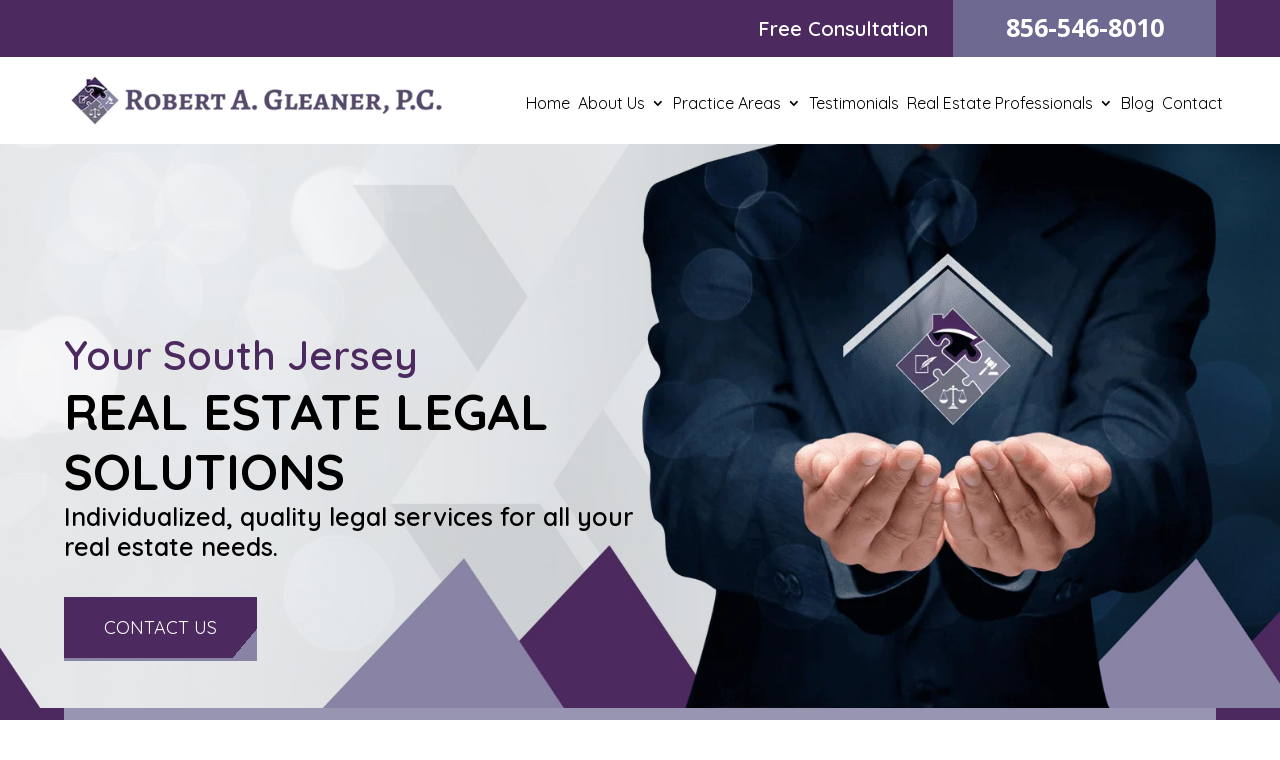

--- FILE ---
content_type: text/html; charset=utf-8
request_url: https://www.ragpc.com/
body_size: 38188
content:
<!DOCTYPE html>
<html lang="en">
    <head>
        <meta name="viewport" content="width=device-width">
<meta name="theme-color" content="#4c295f">
<link rel="icon" href="/assets/images/favicon.ico" sizes="32x32">
<meta http-equiv="Content-Type" content="text/html; charset=utf-8">
<meta http-equiv="X-UA-Compatible" content="IE=edge">
<meta name="format-detection" content="telephone=no">

<title>South Jersey Real Estate Lawyers | Robert A. Gleaner, P.C.</title>
<meta name="description" content="The South Jersey Real Estate Lawyers at Robert A. Gleaner, P.C. can help you navigate the legal aspects of real estate transactions, disputes, and more. Visit us online for additional information, or contact our team to schedule a consultation with our attorneys.">
<link rel="canonical" href="https://www.ragpc.com/">


  
    <meta name="robots" content="index, follow">
  


<!-- Open Graph / Facebook -->
<meta property="og:type" content="website">
<meta property="og:url" content="https://www.ragpc.com/">
<meta property="og:title" content="South Jersey Real Estate Lawyers | Robert A. Gleaner, P.C.">
<meta property="og:description" content="The South Jersey Real Estate Lawyers at Robert A. Gleaner, P.C. can help you navigate the legal aspects of real estate transactions, disputes, and more. Visit us online for additional information, or contact our team to schedule a consultation with our attorneys.">
<meta property="og:image" content="https://www.ragpc.com/assets/images/social-share.jpg">

<!-- Twitter -->
<meta property="twitter:card" content="summary_large_image">
<meta property="twitter:url" content="https://www.ragpc.com/">
<meta property="twitter:title" content="South Jersey Real Estate Lawyers | Robert A. Gleaner, P.C.">
<meta property="twitter:description" content="The South Jersey Real Estate Lawyers at Robert A. Gleaner, P.C. can help you navigate the legal aspects of real estate transactions, disputes, and more. Visit us online for additional information, or contact our team to schedule a consultation with our attorneys.">
<meta property="twitter:image" content="https://www.ragpc.com/assets/images/social-share.jpg">

<!-- Font Awesome -->
<link rel="stylesheet" href="https://cdnjs.cloudflare.com/ajax/libs/font-awesome/6.5.1/css/all.min.css" integrity="sha512-DTOQO9RWCH3ppGqcWaEA1BIZOC6xxalwEsw9c2QQeAIftl+Vegovlnee1c9QX4TctnWMn13TZye+giMm8e2LwA==" crossorigin="anonymous" referrerpolicy="no-referrer">
        <script type="application/ld+json">
{
  "@context": "https://schema.org",
  "@type": "LegalService",
  "name": "Robert A. Gleaner, P.C.",
  "url": "https://www.ragpc.com/",
  "logo": "https://www.ragpc.com/path/to/logo.webp",
  "description": "Robert A. Gleaner, P.C. is a South Jersey law firm in Audubon, New Jersey, specializing in real estate law (transactions, title disputes, landlord/tenant, HOA/condo law), business law, and wills & estates. Founded in 1994 with over 40 years’ experience. :contentReference[oaicite:1]{index=1}",
  "telephone": "+1-856-546-8010",
  "address": {
    "@type": "PostalAddress",
    "streetAddress": "415 S. White Horse Pike",
    "addressLocality": "Audubon",
    "addressRegion": "NJ",
    "postalCode": "08106‑1310",
    "addressCountry": "US"
  },
  "areaServed": {
    "@type": "Place",
    "address": {
      "@type": "PostalAddress",
      "addressRegion": "NJ",
      "addressCountry": "US"
    }
  },
  "openingHoursSpecification": [
    {
      "@type": "OpeningHoursSpecification",
      "dayOfWeek": ["Monday","Tuesday","Wednesday","Thursday","Friday"],
      "opens": "09:00",
      "closes": "17:00"
    }
  ],
  "contactPoint": {
    "@type": "ContactPoint",
    "telephone": "+1-856-546-8010",
    "contactType": "Customer Support",
    "areaServed": "US",
    "availableLanguage": ["English"]
  },
  "hasOfferCatalog": {
    "@type": "OfferCatalog",
    "name": "Legal Services Catalog",
    "itemListElement": [
      {
        "@type": "Service",
        "name": "Real Estate Law",
        "serviceType": "Real estate transactions, title disputes, landlord‑tenant law, HOA/condo law",
        "areaServed": {
          "@type": "Place",
          "address": {
            "@type": "PostalAddress",
            "addressRegion": "NJ",
            "addressCountry": "US"
          }
        }
      },
      {
        "@type": "Service",
        "name": "Business Law",
        "serviceType": "Commercial & business law matters for South Jersey clients"
      },
      {
        "@type": "Service",
        "name": "Wills & Estates",
        "serviceType": "Estate planning, wills, trusts, probate law"
      }
    ]
  },
  "sameAs": [
    "https://www.facebook.com/RobAGleanerPC"  
  ]
}
</script>


 

        <!-- Preload critical CSS -->
        <link rel="preload" href="/wp-content/cache/jch-optimize/assets1604083/css/e730a8e3aba2da2a6cc6c796cffb588ba16d0e2668d0f51cca09a7671030351e.css" as="style">
        <link rel="preload" href="/fuel-styles.css" as="style">
        <link rel="preconnect" href="https://fonts.googleapis.com">
<link rel="preconnect" href="https://fonts.gstatic.com" crossorigin>
<link href="https://fonts.googleapis.com/css2?family=Open+Sans:ital,wght@0,300;0,400;0,500;0,600;0,700;0,800;1,300;1,400;1,500;1,600;1,700;1,800&family=Quicksand:wght@300;400;500;600;700&display=swap" rel="stylesheet">
<!-- Swiper.js CSS for carousel -->
<link rel="stylesheet" href="https://cdn.jsdelivr.net/npm/swiper@8/swiper-bundle.min.css">

<style id="divi-style-parent-css"></style><link rel="stylesheet" id="et-dynamic-late-css" href="/wp-content/et-cache/1/1604083/6/et-divi-dynamic-tb-46014-tb-46015-6-late.css">
<meta content="Divi Child v.3.19.18" name="generator">
<style>.mobile_nav.closed .et_mobile_menu{display:none}</style>
<style>.nav li.et-hover>ul,.menu li.et-hover>ul{visibility:visible !important;opacity:1 !important}.da11y-submenu-show{visibility:visible !important}#et_search_icon{border:inherit;background:inherit}.et-search-field{padding-right:60px}.et_close_search_field{display:block;width:30px;height:30px;z-index:99999;position:absolute;right:60px;cursor:pointer;top:0;bottom:0;margin:auto}button.et_close_search_field{background:inherit;border:inherit}.et_close_search_field:after{font-family:'ETmodules';content:'\4d';speak:none;font-weight:normal;font-variant:normal;text-transform:none;line-height:1;-webkit-font-smoothing:antialiased;font-size:17px;display:inline-block;-webkit-box-sizing:border-box;box-sizing:border-box}.et-search-form button[type=submit]{display:block;width:30px;height:30px;z-index:99999;position:absolute;right:30px;cursor:pointer;top:0;bottom:0;margin:auto;background:inherit;border:inherit}.et-search-form button[type=submit]:after{font-family:'ETmodules';content:"\55";font-size:17px;speak:none;display:inline-block;box-sizing:border-box}.da11y-screen-reader-text,.et_pb_contact_form_label,.widget_search .screen-reader-text,.et_pb_search .screen-reader-text{clip:rect(1px,1px,1px,1px);position:absolute !important;height:1px;width:1px;overflow:hidden;text-shadow:none;text-transform:none;letter-spacing:normal;line-height:normal;font-family:-apple-system,BlinkMacSystemFont,"Segoe UI",Roboto,Oxygen-Sans,Ubuntu,Cantarell,"Helvetica Neue",sans-serif;font-size:1em;font-weight:600;-webkit-font-smoothing:subpixel-antialiased}.da11y-screen-reader-text:focus{background:#f1f1f1;color:#00547A;-webkit-box-shadow:0 0 2px 2px rgba(0,0,0,.6);box-shadow:0 0 2px 2px rgba(0,0,0,.6);clip:auto !important;display:block;height:auto;left:5px;padding:15px 23px 14px;text-decoration:none;top:7px;width:auto;z-index:1000000}</style>
<meta name="viewport" content="width=device-width, initial-scale=1.0, maximum-scale=2.0">
<link rel="https://api.w.org/" href="https://www.ragpc.com/wp-json/">
<link rel="alternate" title="JSON" type="application/json" href="https://www.ragpc.com/wp-json/wp/v2/pages/6">
<link rel="EditURI" type="application/rsd+xml" title="RSD" href="https://www.ragpc.com/xmlrpc.php?rsd">
<link rel="shortlink" href="https://www.ragpc.com/">
<link rel="alternate" title="oEmbed (JSON)" type="application/json+oembed" href="https://www.ragpc.com/wp-json/oembed/1.0/embed?url=https%3A%2F%2Fwww.ragpc.com%2F">
<link rel="alternate" title="oEmbed (XML)" type="text/xml+oembed" href="https://www.ragpc.com/wp-json/oembed/1.0/embed?url=https%3A%2F%2Fwww.ragpc.com%2F&amp;format=xml">
<meta name="viewport" content="width=device-width, initial-scale=1.0, maximum-scale=5.0"><!-- Stream WordPress user activity plugin v4.1.1 -->
<link rel="preload" as="image" href="/wp-content/uploads/sites/1604083/2021/07/AdobeStock_316104161_responsive.webp" fetchpriority="high"> 
<link rel="icon" href="/wp-content/uploads/sites/1604083/2021/08/cropped-512x512-1-32x32.webp" sizes="32x32">
<link rel="icon" href="/wp-content/uploads/sites/1604083/2021/08/cropped-512x512-1-192x192.webp" sizes="192x192">
<link rel="apple-touch-icon" href="/wp-content/uploads/sites/1604083/2021/08/cropped-512x512-1-180x180.webp">
<meta name="msapplication-TileImage" content="/wp-content/uploads/sites/1604083/2021/08/cropped-512x512-1-270x270.webp">

<style id="jch-optimize-critical-css" data-id="5306d52d46247cc7c4e5adfb755e6f57d37cd16a79c8a066868d9aec1d4e43e1">@media all{:where(.wp-block-button__link){border-radius:9999px;box-shadow:none;padding:calc(.667em + 2px) calc(1.333em + 2px);text-decoration:none}:root:where(.wp-block-button .wp-block-button__link.is-style-outline),:root:where(.wp-block-button.is-style-outline>.wp-block-button__link){border:2px solid;padding:.667em 1.333em}:root:where(.wp-block-button .wp-block-button__link.is-style-outline:not(.has-text-color)),:root:where(.wp-block-button.is-style-outline>.wp-block-button__link:not(.has-text-color)){color:currentColor}:root:where(.wp-block-button .wp-block-button__link.is-style-outline:not(.has-background)),:root:where(.wp-block-button.is-style-outline>.wp-block-button__link:not(.has-background)){background-color:initial;background-image:none}:where(.wp-block-calendar table:not(.has-background) th){background:#ddd}}@media all{:where(.wp-block-columns){margin-bottom:1.75em}:where(.wp-block-columns.has-background){padding:1.25em 2.375em}.wp-block-column{flex-grow:1;min-width:0;overflow-wrap:break-word;word-break:break-word}:where(.wp-block-post-comments input[type=submit]){border:none}}@supports (-webkit-touch-callout:inherit){}@media all{:where(.wp-block-cover-image:not(.has-text-color)),:where(.wp-block-cover:not(.has-text-color)){color:#fff}:where(.wp-block-cover-image.is-light:not(.has-text-color)),:where(.wp-block-cover.is-light:not(.has-text-color)){color:#000}:root:where(.wp-block-cover h1:not(.has-text-color)),:root:where(.wp-block-cover h2:not(.has-text-color)),:root:where(.wp-block-cover h3:not(.has-text-color)),:root:where(.wp-block-cover h4:not(.has-text-color)),:root:where(.wp-block-cover h5:not(.has-text-color)),:root:where(.wp-block-cover h6:not(.has-text-color)),:root:where(.wp-block-cover p:not(.has-text-color)){color:inherit}:where(.wp-block-file){margin-bottom:1.5em}:where(.wp-block-file__button){border-radius:2em;display:inline-block;padding:.5em 1em}:where(.wp-block-file__button):is(a):active,:where(.wp-block-file__button):is(a):focus,:where(.wp-block-file__button):is(a):hover,:where(.wp-block-file__button):is(a):visited{box-shadow:none;color:#fff;opacity:.85;text-decoration:none}}@media all{:where(.wp-block-group.wp-block-group-is-layout-constrained){position:relative}}@supports ((-webkit-mask-image:none) or (mask-image:none)) or (-webkit-mask-image:none){}@media all{:root:where(.wp-block-image.is-style-rounded img,.wp-block-image .is-style-rounded img){border-radius:9999px}}@media all{:where(.wp-block-latest-comments:not([style*=line-height] .wp-block-latest-comments__comment)){line-height:1.1}:where(.wp-block-latest-comments:not([style*=line-height] .wp-block-latest-comments__comment-excerpt p)){line-height:1.8}.wp-block-latest-comments__comment{list-style:none;margin-bottom:1em}.wp-block-latest-comments__comment-excerpt p{font-size:.875em;margin:.36em 0 1.4em}}@media all{:root:where(.wp-block-latest-posts.is-grid){padding:0}:root:where(.wp-block-latest-posts.wp-block-latest-posts__list){padding-left:0}ol,ul{box-sizing:border-box}:root:where(.wp-block-list.has-background){padding:1.25em 2.375em}}@media all{:where(.wp-block-navigation.has-background .wp-block-navigation-item a:not(.wp-element-button)),:where(.wp-block-navigation.has-background .wp-block-navigation-submenu a:not(.wp-element-button)){padding:.5em 1em}:where(.wp-block-navigation .wp-block-navigation__submenu-container .wp-block-navigation-item a:not(.wp-element-button)),:where(.wp-block-navigation .wp-block-navigation__submenu-container .wp-block-navigation-submenu a:not(.wp-element-button)),:where(.wp-block-navigation .wp-block-navigation__submenu-container .wp-block-navigation-submenu button.wp-block-navigation-item__content),:where(.wp-block-navigation .wp-block-navigation__submenu-container .wp-block-pages-list__item button.wp-block-navigation-item__content){padding:.5em 1em}}@media all{.wp-block-navigation:not(.has-background) .wp-block-navigation__submenu-container{background-color:#fff;border:1px solid #00000026}.wp-block-navigation:not(.has-text-color) .wp-block-navigation__submenu-container{color:#000}}@media all{:root:where(p.has-background){padding:1.25em 2.375em}:where(p.has-text-color:not(.has-link-color)) a{color:inherit}:where(.wp-block-post-comments-form) input:not([type=submit]),:where(.wp-block-post-comments-form) textarea{border:1px solid #949494;font-family:inherit;font-size:1em}:where(.wp-block-post-comments-form) input:where(:not([type=submit]):not([type=checkbox])),:where(.wp-block-post-comments-form) textarea{padding:calc(.667em + 2px)}.wp-block-post-comments-form{box-sizing:border-box}.wp-block-post-comments-form:where(input[type=submit]){box-shadow:none;cursor:pointer;display:inline-block;overflow-wrap:break-word;text-align:center}:where(.wp-block-post-excerpt){box-sizing:border-box;margin-bottom:var(--wp--style--block-gap);margin-top:var(--wp--style--block-gap)}:where(.wp-block-preformatted.has-background){padding:1.25em 2.375em}}@media all{:where(.wp-block-search__button){border:1px solid #ccc;padding:6px 10px}:where(.wp-block-search__input){font-family:inherit;font-size:inherit;font-style:inherit;font-weight:inherit;letter-spacing:inherit;line-height:inherit;text-transform:inherit}:where(.wp-block-search__button-inside .wp-block-search__inside-wrapper){border:1px solid #949494;box-sizing:border-box;padding:4px}:where(.wp-block-search__button-inside .wp-block-search__inside-wrapper) .wp-block-search__input{border:none;border-radius:0;padding:0 4px}:where(.wp-block-search__button-inside .wp-block-search__inside-wrapper) .wp-block-search__input:focus{outline:none}:where(.wp-block-search__button-inside .wp-block-search__inside-wrapper):where(.wp-block-search__button){padding:4px 8px}:root:where(.wp-block-separator.is-style-dots){height:auto;line-height:1;text-align:center}:root:where(.wp-block-separator.is-style-dots):before{color:currentColor;content:"···";font-family:serif;font-size:1.5em;letter-spacing:2em;padding-left:2em}.wp-block-separator.is-style-dots{background:none!important;border:none!important}:root:where(.wp-block-site-logo.is-style-rounded){border-radius:9999px}}@media all{:where(.wp-block-social-links:not(.is-style-logos-only)) .wp-social-link{background-color:#f0f0f0;color:#444}:where(.wp-block-social-links:not(.is-style-logos-only)) .wp-social-link-amazon{background-color:#f90;color:#fff}:where(.wp-block-social-links:not(.is-style-logos-only)) .wp-social-link-bandcamp{background-color:#1ea0c3;color:#fff}:where(.wp-block-social-links:not(.is-style-logos-only)) .wp-social-link-behance{background-color:#0757fe;color:#fff}:where(.wp-block-social-links:not(.is-style-logos-only)) .wp-social-link-bluesky{background-color:#0a7aff;color:#fff}:where(.wp-block-social-links:not(.is-style-logos-only)) .wp-social-link-codepen{background-color:#1e1f26;color:#fff}:where(.wp-block-social-links:not(.is-style-logos-only)) .wp-social-link-deviantart{background-color:#02e49b;color:#fff}:where(.wp-block-social-links:not(.is-style-logos-only)) .wp-social-link-dribbble{background-color:#e94c89;color:#fff}:where(.wp-block-social-links:not(.is-style-logos-only)) .wp-social-link-dropbox{background-color:#4280ff;color:#fff}:where(.wp-block-social-links:not(.is-style-logos-only)) .wp-social-link-etsy{background-color:#f45800;color:#fff}:where(.wp-block-social-links:not(.is-style-logos-only)) .wp-social-link-facebook{background-color:#0866ff;color:#fff}:where(.wp-block-social-links:not(.is-style-logos-only)) .wp-social-link-fivehundredpx{background-color:#000;color:#fff}:where(.wp-block-social-links:not(.is-style-logos-only)) .wp-social-link-flickr{background-color:#0461dd;color:#fff}:where(.wp-block-social-links:not(.is-style-logos-only)) .wp-social-link-foursquare{background-color:#e65678;color:#fff}:where(.wp-block-social-links:not(.is-style-logos-only)) .wp-social-link-github{background-color:#24292d;color:#fff}:where(.wp-block-social-links:not(.is-style-logos-only)) .wp-social-link-goodreads{background-color:#eceadd;color:#382110}:where(.wp-block-social-links:not(.is-style-logos-only)) .wp-social-link-google{background-color:#ea4434;color:#fff}:where(.wp-block-social-links:not(.is-style-logos-only)) .wp-social-link-gravatar{background-color:#1d4fc4;color:#fff}:where(.wp-block-social-links:not(.is-style-logos-only)) .wp-social-link-instagram{background-color:#f00075;color:#fff}:where(.wp-block-social-links:not(.is-style-logos-only)) .wp-social-link-lastfm{background-color:#e21b24;color:#fff}:where(.wp-block-social-links:not(.is-style-logos-only)) .wp-social-link-linkedin{background-color:#0d66c2;color:#fff}:where(.wp-block-social-links:not(.is-style-logos-only)) .wp-social-link-mastodon{background-color:#3288d4;color:#fff}:where(.wp-block-social-links:not(.is-style-logos-only)) .wp-social-link-medium{background-color:#000;color:#fff}:where(.wp-block-social-links:not(.is-style-logos-only)) .wp-social-link-meetup{background-color:#f6405f;color:#fff}:where(.wp-block-social-links:not(.is-style-logos-only)) .wp-social-link-patreon{background-color:#000;color:#fff}:where(.wp-block-social-links:not(.is-style-logos-only)) .wp-social-link-pinterest{background-color:#e60122;color:#fff}:where(.wp-block-social-links:not(.is-style-logos-only)) .wp-social-link-pocket{background-color:#ef4155;color:#fff}:where(.wp-block-social-links:not(.is-style-logos-only)) .wp-social-link-reddit{background-color:#ff4500;color:#fff}:where(.wp-block-social-links:not(.is-style-logos-only)) .wp-social-link-skype{background-color:#0478d7;color:#fff}:where(.wp-block-social-links:not(.is-style-logos-only)) .wp-social-link-snapchat{background-color:#fefc00;color:#fff;stroke:#000}:where(.wp-block-social-links:not(.is-style-logos-only)) .wp-social-link-soundcloud{background-color:#ff5600;color:#fff}:where(.wp-block-social-links:not(.is-style-logos-only)) .wp-social-link-spotify{background-color:#1bd760;color:#fff}:where(.wp-block-social-links:not(.is-style-logos-only)) .wp-social-link-telegram{background-color:#2aabee;color:#fff}:where(.wp-block-social-links:not(.is-style-logos-only)) .wp-social-link-threads{background-color:#000;color:#fff}:where(.wp-block-social-links:not(.is-style-logos-only)) .wp-social-link-tiktok{background-color:#000;color:#fff}:where(.wp-block-social-links:not(.is-style-logos-only)) .wp-social-link-tumblr{background-color:#011835;color:#fff}:where(.wp-block-social-links:not(.is-style-logos-only)) .wp-social-link-twitch{background-color:#6440a4;color:#fff}:where(.wp-block-social-links:not(.is-style-logos-only)) .wp-social-link-twitter{background-color:#1da1f2;color:#fff}:where(.wp-block-social-links:not(.is-style-logos-only)) .wp-social-link-vimeo{background-color:#1eb7ea;color:#fff}:where(.wp-block-social-links:not(.is-style-logos-only)) .wp-social-link-vk{background-color:#4680c2;color:#fff}:where(.wp-block-social-links:not(.is-style-logos-only)) .wp-social-link-wordpress{background-color:#3499cd;color:#fff}:where(.wp-block-social-links:not(.is-style-logos-only)) .wp-social-link-whatsapp{background-color:#25d366;color:#fff}:where(.wp-block-social-links:not(.is-style-logos-only)) .wp-social-link-x{background-color:#000;color:#fff}:where(.wp-block-social-links:not(.is-style-logos-only)) .wp-social-link-yelp{background-color:#d32422;color:#fff}:where(.wp-block-social-links:not(.is-style-logos-only)) .wp-social-link-youtube{background-color:red;color:#fff}:where(.wp-block-social-links.is-style-logos-only) .wp-social-link{background:none}:where(.wp-block-social-links.is-style-logos-only) .wp-social-link svg{height:1.25em;width:1.25em}:where(.wp-block-social-links.is-style-logos-only) .wp-social-link-amazon{color:#f90}:where(.wp-block-social-links.is-style-logos-only) .wp-social-link-bandcamp{color:#1ea0c3}:where(.wp-block-social-links.is-style-logos-only) .wp-social-link-behance{color:#0757fe}:where(.wp-block-social-links.is-style-logos-only) .wp-social-link-bluesky{color:#0a7aff}:where(.wp-block-social-links.is-style-logos-only) .wp-social-link-codepen{color:#1e1f26}:where(.wp-block-social-links.is-style-logos-only) .wp-social-link-deviantart{color:#02e49b}:where(.wp-block-social-links.is-style-logos-only) .wp-social-link-dribbble{color:#e94c89}:where(.wp-block-social-links.is-style-logos-only) .wp-social-link-dropbox{color:#4280ff}:where(.wp-block-social-links.is-style-logos-only) .wp-social-link-etsy{color:#f45800}:where(.wp-block-social-links.is-style-logos-only) .wp-social-link-facebook{color:#0866ff}:where(.wp-block-social-links.is-style-logos-only) .wp-social-link-fivehundredpx{color:#000}:where(.wp-block-social-links.is-style-logos-only) .wp-social-link-flickr{color:#0461dd}:where(.wp-block-social-links.is-style-logos-only) .wp-social-link-foursquare{color:#e65678}:where(.wp-block-social-links.is-style-logos-only) .wp-social-link-github{color:#24292d}:where(.wp-block-social-links.is-style-logos-only) .wp-social-link-goodreads{color:#382110}:where(.wp-block-social-links.is-style-logos-only) .wp-social-link-google{color:#ea4434}:where(.wp-block-social-links.is-style-logos-only) .wp-social-link-gravatar{color:#1d4fc4}:where(.wp-block-social-links.is-style-logos-only) .wp-social-link-instagram{color:#f00075}:where(.wp-block-social-links.is-style-logos-only) .wp-social-link-lastfm{color:#e21b24}:where(.wp-block-social-links.is-style-logos-only) .wp-social-link-linkedin{color:#0d66c2}:where(.wp-block-social-links.is-style-logos-only) .wp-social-link-mastodon{color:#3288d4}:where(.wp-block-social-links.is-style-logos-only) .wp-social-link-medium{color:#000}:where(.wp-block-social-links.is-style-logos-only) .wp-social-link-meetup{color:#f6405f}:where(.wp-block-social-links.is-style-logos-only) .wp-social-link-patreon{color:#000}:where(.wp-block-social-links.is-style-logos-only) .wp-social-link-pinterest{color:#e60122}:where(.wp-block-social-links.is-style-logos-only) .wp-social-link-pocket{color:#ef4155}:where(.wp-block-social-links.is-style-logos-only) .wp-social-link-reddit{color:#ff4500}:where(.wp-block-social-links.is-style-logos-only) .wp-social-link-skype{color:#0478d7}:where(.wp-block-social-links.is-style-logos-only) .wp-social-link-snapchat{color:#fff;stroke:#000}:where(.wp-block-social-links.is-style-logos-only) .wp-social-link-soundcloud{color:#ff5600}:where(.wp-block-social-links.is-style-logos-only) .wp-social-link-spotify{color:#1bd760}:where(.wp-block-social-links.is-style-logos-only) .wp-social-link-telegram{color:#2aabee}:where(.wp-block-social-links.is-style-logos-only) .wp-social-link-threads{color:#000}:where(.wp-block-social-links.is-style-logos-only) .wp-social-link-tiktok{color:#000}:where(.wp-block-social-links.is-style-logos-only) .wp-social-link-tumblr{color:#011835}:where(.wp-block-social-links.is-style-logos-only) .wp-social-link-twitch{color:#6440a4}:where(.wp-block-social-links.is-style-logos-only) .wp-social-link-twitter{color:#1da1f2}:where(.wp-block-social-links.is-style-logos-only) .wp-social-link-vimeo{color:#1eb7ea}:where(.wp-block-social-links.is-style-logos-only) .wp-social-link-vk{color:#4680c2}:where(.wp-block-social-links.is-style-logos-only) .wp-social-link-whatsapp{color:#25d366}:where(.wp-block-social-links.is-style-logos-only) .wp-social-link-wordpress{color:#3499cd}:where(.wp-block-social-links.is-style-logos-only) .wp-social-link-x{color:#000}:where(.wp-block-social-links.is-style-logos-only) .wp-social-link-yelp{color:#d32422}:where(.wp-block-social-links.is-style-logos-only) .wp-social-link-youtube{color:red}:root:where(.wp-block-social-links .wp-social-link a){padding:.25em}:root:where(.wp-block-social-links.is-style-logos-only .wp-social-link a){padding:0}:root:where(.wp-block-social-links.is-style-pill-shape .wp-social-link a){padding-left:.66667em;padding-right:.66667em}:root:where(.wp-block-tag-cloud.is-style-outline){display:flex;flex-wrap:wrap;gap:1ch}:root:where(.wp-block-tag-cloud.is-style-outline a){border:1px solid;font-size:unset!important;margin-right:0;padding:1ch 2ch;text-decoration:none!important}:root:where(.wp-block-table-of-contents){box-sizing:border-box}:where(.wp-block-term-description){box-sizing:border-box;margin-bottom:var(--wp--style--block-gap);margin-top:var(--wp--style--block-gap)}:where(pre.wp-block-verse){font-family:inherit}}@supports (position:sticky){}@media all{.editor-styles-wrapper,.entry-content{counter-reset:footnotes}.wp-element-button{cursor:pointer}:root{--wp--preset--font-size--normal:16px;--wp--preset--font-size--huge:42px}:root .has-very-light-gray-background-color{background-color:#eee}:root .has-very-dark-gray-background-color{background-color:#313131}:root .has-very-light-gray-color{color:#eee}:root .has-very-dark-gray-color{color:#313131}:root .has-vivid-green-cyan-to-vivid-cyan-blue-gradient-background{background:linear-gradient(135deg,#00d084,#0693e3)}:root .has-purple-crush-gradient-background{background:linear-gradient(135deg,#34e2e4,#4721fb 50%,#ab1dfe)}:root .has-hazy-dawn-gradient-background{background:linear-gradient(135deg,#faaca8,#dad0ec)}:root .has-subdued-olive-gradient-background{background:linear-gradient(135deg,#fafae1,#67a671)}:root .has-atomic-cream-gradient-background{background:linear-gradient(135deg,#fdd79a,#004a59)}:root .has-nightshade-gradient-background{background:linear-gradient(135deg,#330968,#31cdcf)}:root .has-midnight-gradient-background{background:linear-gradient(135deg,#020381,#2874fc)}html:where(.has-border-color){border-style:solid}html:where([style*=border-top-color]){border-top-style:solid}html:where([style*=border-right-color]){border-right-style:solid}html:where([style*=border-bottom-color]){border-bottom-style:solid}html:where([style*=border-left-color]){border-left-style:solid}html:where([style*=border-width]){border-style:solid}html:where([style*=border-top-width]){border-top-style:solid}html:where([style*=border-right-width]){border-right-style:solid}html:where([style*=border-bottom-width]){border-bottom-style:solid}html:where([style*=border-left-width]){border-left-style:solid}html:where(img[class*=wp-image-]){height:auto;max-width:100%}:where(figure){margin:0 0 1em}html:where(.is-position-sticky){--wp-admin--admin-bar--position-offset:var(--wp-admin--admin-bar--height,0px)}}@media screen and (max-width:600px){html:where(.is-position-sticky){--wp-admin--admin-bar--position-offset:0px}}.et_pb_contact_form_label,.et_pb_search .screen-reader-text,.et_pb_social_media_follow_network_name,.widget_search .screen-reader-text{display:block!important}.da11y-screen-reader-text,.et_pb_contact_form_label,.et_pb_search .screen-reader-text,.et_pb_social_media_follow_network_name,.widget_search .screen-reader-text{clip:rect(1px,1px,1px,1px);-webkit-font-smoothing:subpixel-antialiased;font-family:-apple-system,BlinkMacSystemFont,Segoe UI,Roboto,Oxygen-Sans,Ubuntu,Cantarell,Helvetica Neue,sans-serif;font-size:1em;font-weight:600;height:1px;letter-spacing:normal;line-height:normal;overflow:hidden;position:absolute!important;text-shadow:none;text-transform:none;width:1px}.da11y-screen-reader-text:focus{clip:auto!important;background:#f1f1f1;-webkit-box-shadow:0 0 2px 2px rgba(0,0,0,.6);box-shadow:0 0 2px 2px rgba(0,0,0,.6);color:#00547a;display:block;height:auto;left:5px;padding:15px 23px 14px;text-decoration:none;top:7px;width:auto;z-index:1000000}:root{--wp--preset--aspect-ratio--square:1;--wp--preset--aspect-ratio--4-3:4/3;--wp--preset--aspect-ratio--3-4:3/4;--wp--preset--aspect-ratio--3-2:3/2;--wp--preset--aspect-ratio--2-3:2/3;--wp--preset--aspect-ratio--16-9:16/9;--wp--preset--aspect-ratio--9-16:9/16;--wp--preset--color--black:#000;--wp--preset--color--cyan-bluish-gray:#abb8c3;--wp--preset--color--white:#fff;--wp--preset--color--pale-pink:#f78da7;--wp--preset--color--vivid-red:#cf2e2e;--wp--preset--color--luminous-vivid-orange:#ff6900;--wp--preset--color--luminous-vivid-amber:#fcb900;--wp--preset--color--light-green-cyan:#7bdcb5;--wp--preset--color--vivid-green-cyan:#00d084;--wp--preset--color--pale-cyan-blue:#8ed1fc;--wp--preset--color--vivid-cyan-blue:#0693e3;--wp--preset--color--vivid-purple:#9b51e0;--wp--preset--gradient--vivid-cyan-blue-to-vivid-purple:linear-gradient(135deg,rgba(6,147,227,1) 0%,rgb(155,81,224) 100%);--wp--preset--gradient--light-green-cyan-to-vivid-green-cyan:linear-gradient(135deg,rgb(122,220,180) 0%,rgb(0,208,130) 100%);--wp--preset--gradient--luminous-vivid-amber-to-luminous-vivid-orange:linear-gradient(135deg,rgba(252,185,0,1) 0%,rgba(255,105,0,1) 100%);--wp--preset--gradient--luminous-vivid-orange-to-vivid-red:linear-gradient(135deg,rgba(255,105,0,1) 0%,rgb(207,46,46) 100%);--wp--preset--gradient--very-light-gray-to-cyan-bluish-gray:linear-gradient(135deg,rgb(238,238,238) 0%,rgb(169,184,195) 100%);--wp--preset--gradient--cool-to-warm-spectrum:linear-gradient(135deg,rgb(74,234,220) 0%,rgb(151,120,209) 20%,rgb(207,42,186) 40%,rgb(238,44,130) 60%,rgb(251,105,98) 80%,rgb(254,248,76) 100%);--wp--preset--gradient--blush-light-purple:linear-gradient(135deg,rgb(255,206,236) 0%,rgb(152,150,240) 100%);--wp--preset--gradient--blush-bordeaux:linear-gradient(135deg,rgb(254,205,165) 0%,rgb(254,45,45) 50%,rgb(107,0,62) 100%);--wp--preset--gradient--luminous-dusk:linear-gradient(135deg,rgb(255,203,112) 0%,rgb(199,81,192) 50%,rgb(65,88,208) 100%);--wp--preset--gradient--pale-ocean:linear-gradient(135deg,rgb(255,245,203) 0%,rgb(182,227,212) 50%,rgb(51,167,181) 100%);--wp--preset--gradient--electric-grass:linear-gradient(135deg,rgb(202,248,128) 0%,rgb(113,206,126) 100%);--wp--preset--gradient--midnight:linear-gradient(135deg,rgb(2,3,129) 0%,rgb(40,116,252) 100%);--wp--preset--font-size--small:13px;--wp--preset--font-size--medium:20px;--wp--preset--font-size--large:36px;--wp--preset--font-size--x-large:42px;--wp--preset--spacing--20:0.44rem;--wp--preset--spacing--30:0.67rem;--wp--preset--spacing--40:1rem;--wp--preset--spacing--50:1.5rem;--wp--preset--spacing--60:2.25rem;--wp--preset--spacing--70:3.38rem;--wp--preset--spacing--80:5.06rem;--wp--preset--shadow--natural:6px 6px 9px rgba(0,0,0,0.2);--wp--preset--shadow--deep:12px 12px 50px rgba(0,0,0,0.4);--wp--preset--shadow--sharp:6px 6px 0px rgba(0,0,0,0.2);--wp--preset--shadow--outlined:6px 6px 0px -3px rgba(255,255,255,1),6px 6px rgba(0,0,0,1);--wp--preset--shadow--crisp:6px 6px 0px rgba(0,0,0,1)}:root{--wp--style--global--content-size:823px;--wp--style--global--wide-size:1080px}:where(body){margin:0}:where(.is-layout-flex){gap:0.5em}:where(.is-layout-grid){gap:0.5em}.is-layout-flex{flex-wrap:wrap;align-items:center}body{padding-top:0px;padding-right:0px;padding-bottom:0px;padding-left:0px}:root:where(.wp-element-button,.wp-block-button__link){background-color:#32373c;border-width:0;color:#fff;font-family:inherit;font-size:inherit;line-height:inherit;padding:calc(0.667em + 2px) calc(1.333em + 2px);text-decoration:none}.has-midnight-gradient-background{background:var(--wp--preset--gradient--midnight) !important}:where(.wp-block-post-template.is-layout-flex){gap:1.25em}:where(.wp-block-post-template.is-layout-grid){gap:1.25em}:where(.wp-block-columns.is-layout-flex){gap:2em}:where(.wp-block-columns.is-layout-grid){gap:2em}:root:where(.wp-block-pullquote){font-size:1.5em;line-height:1.6}@media all{.swiper-container{margin:0 auto;position:relative;overflow:hidden;list-style:none;padding:0;z-index:1}.swiper-wrapper{position:relative;width:100%;height:100%;z-index:1;display:-webkit-box;display:-webkit-flex;display:-ms-flexbox;display:flex;-webkit-transition-property:-webkit-transform;transition-property:-webkit-transform;-o-transition-property:transform;transition-property:transform;transition-property:transform,-webkit-transform;-webkit-box-sizing:content-box;box-sizing:content-box}.swiper-container-android .swiper-slide,.swiper-wrapper{-webkit-transform:translate3d(0,0,0);transform:translate3d(0,0,0)}.swiper-slide{-webkit-flex-shrink:0;-ms-flex-negative:0;flex-shrink:0;width:100%;height:100%;position:relative;-webkit-transition-property:-webkit-transform;transition-property:-webkit-transform;-o-transition-property:transform;transition-property:transform;transition-property:transform,-webkit-transform}.swiper-button-next,.swiper-button-prev{position:absolute;top:50%;width:27px;height:44px;margin-top:-22px;z-index:10;cursor:pointer;background-size:27px 44px;background-position:center;background-repeat:no-repeat}.swiper-button-prev,.swiper-container-rtl .swiper-button-next{background-image:url("data:image/svg+xml;charset=utf-8,%3Csvg%20xmlns%3D'http%3A%2F%2Fwww.w3.org%2F2000%2Fsvg'%20viewBox%3D'0%200%2027%2044'%3E%3Cpath%20d%3D'M0%2C22L22%2C0l2.1%2C2.1L4.2%2C22l19.9%2C19.9L22%2C44L0%2C22L0%2C22L0%2C22z'%20fill%3D'%23007aff'%2F%3E%3C%2Fsvg%3E");left:10px;right:auto}.swiper-button-next,.swiper-container-rtl .swiper-button-prev{background-image:url("data:image/svg+xml;charset=utf-8,%3Csvg%20xmlns%3D'http%3A%2F%2Fwww.w3.org%2F2000%2Fsvg'%20viewBox%3D'0%200%2027%2044'%3E%3Cpath%20d%3D'M27%2C22L27%2C22L5%2C44l-2.1-2.1L22.8%2C22L2.9%2C2.1L5%2C0L27%2C22L27%2C22z'%20fill%3D'%23007aff'%2F%3E%3C%2Fsvg%3E");right:10px;left:auto}}@media all{.screen-reader-text,.u-screen-reader-text,.u-visual-hide,.u-visual-show{border:0;clip:rect(0 0 0 0);height:1px;margin:-1px;overflow:hidden;padding:0;position:absolute;width:1px}header .fl-mobilecolumn .et_pb_column.fl-mobilecolumn02 .et_pb_module.et_pb_menu{position:static}:focus{outline:2px dotted!important}.clearfix:after,.clearfix:before{content:"";display:table}.clearfix:after{clear:both}}@media all{:root .fa-flip-horizontal,:root .fa-flip-vertical,:root .fa-rotate-90,:root .fa-rotate-180,:root .fa-rotate-270{-webkit-filter:none;filter:none}}@media all{a,abbr,acronym,address,applet,b,big,blockquote,body,center,cite,code,dd,del,dfn,div,dl,dt,em,fieldset,font,form,h1,h2,h3,h4,h5,h6,html,i,iframe,img,ins,kbd,label,legend,li,object,ol,p,pre,q,s,samp,small,span,strike,strong,sub,sup,tt,u,ul,var{margin:0;padding:0;border:0;outline:0;font-size:100%;-ms-text-size-adjust:100%;-webkit-text-size-adjust:100%;vertical-align:baseline;background:transparent}body{line-height:1}ol,ul{list-style:none}blockquote,q{quotes:none}blockquote:after,blockquote:before,q:after,q:before{content:"";content:none}blockquote{margin:20px 0 30px;border-left:5px solid;padding-left:20px}:focus{outline:0}del{text-decoration:line-through}pre{overflow:auto;padding:10px}figure{margin:0}table{border-collapse:collapse;border-spacing:0}article,aside,footer,header,hgroup,nav,section{display:block}body{font-family:Open Sans,Arial,sans-serif;font-size:14px;color:#666;background-color:#fff;line-height:1.7em;font-weight:500;-webkit-font-smoothing:antialiased;-moz-osx-font-smoothing:grayscale}body.et_cover_background{background-size:cover!important;background-position:top!important;background-repeat:no-repeat!important;background-attachment:fixed}a{color:#2ea3f2}a,a:hover{text-decoration:none}p{padding-bottom:1em}p:not(.has-background):last-of-type{padding-bottom:0}strong{font-weight:700}cite,em,i{font-style:italic}code,pre{font-family:Courier New,monospace;margin-bottom:10px}ins{text-decoration:none}sub,sup{height:0;line-height:1;position:relative;vertical-align:baseline}sup{bottom:.8em}sub{top:.3em}dl{margin:0 0 1.5em}dd{margin-left:1.5em}embed,iframe,object,video{max-width:100%}h1,h2,h3,h4,h5,h6{color:#333;padding-bottom:10px;line-height:1em;font-weight:500}h1 a,h2 a,h3 a,h4 a,h5 a,h6 a{color:inherit}h1{font-size:30px}h2{font-size:26px}h3{font-size:22px}h4{font-size:18px}h5{font-size:16px}h6{font-size:14px}input{-webkit-appearance:none}input.text,input.title,input[type=email],input[type=password],input[type=tel],input[type=text],select,textarea{background-color:#fff;border:1px solid #bbb;padding:2px;color:#4e4e4e}input.text:focus,input.title:focus,input[type=text]:focus,select:focus,textarea:focus{border-color:#2d3940;color:#3e3e3e}input.text,input.title,input[type=text],select,textarea{margin:0}textarea{padding:4px}button,input,select,textarea{font-family:inherit}img{max-width:100%;height:auto}.clear{clear:both}.et-search-form,blockquote{border-color:#2ea3f2}#main-content{background-color:#fff}.et_button_no_icon .et_pb_button:after{display:none}.et_button_no_icon.et_button_icon_visible.et_button_left .et_pb_button,.et_button_no_icon.et_button_left .et_pb_button:hover,.et_button_no_icon .et_pb_button,.et_button_no_icon .et_pb_button:hover{padding:.3em 1em!important}#left-area ul,.entry-content ul,.et-l--body ul,.et-l--footer ul,.et-l--header ul{list-style-type:disc;padding:0 0 23px 1em;line-height:26px}.page.et_pb_pagebuilder_layout #main-content{background-color:transparent}.wp-block-pullquote{margin:20px 0 30px}}@media all and (min-width:981px){#left-area{width:79.125%;padding-bottom:23px}}@media all and (max-width:980px){#page-container{padding-top:80px}.et-tb #page-container,.et-tb-has-header #page-container{padding-top:0!important}#left-area,#sidebar{width:100%!important}}@media print{#page-container{padding-top:0!important}}@media all{* html .clearfix,:first-child+html .clearfix{zoom:1}.et-social-facebook a.icon:before{content:"\e093"}*{-webkit-box-sizing:border-box;box-sizing:border-box}#et-info-email:before,#et-info-phone:before,#et_search_icon:before,.comment-reply-link:after,.et-cart-info span:before,.et-pb-arrow-next:before,.et-pb-arrow-prev:before,.et-social-icon a:before,.et_audio_container .mejs-playpause-button button:before,.et_audio_container .mejs-volume-button button:before,.et_overlay:before,.et_password_protected_form .et_submit_button:after,.et_pb_button:after,.et_pb_contact_reset:after,.et_pb_contact_submit:after,.et_pb_font_icon:before,.et_pb_newsletter_button:after,.et_pb_pricing_table_button:after,.et_pb_promo_button:after,.et_pb_testimonial:before,.et_pb_toggle_title:before,.form-submit .et_pb_button:after,.mobile_menu_bar:before,a.et_pb_more_button:after{font-family:ETmodules!important;speak:none;font-style:normal;font-weight:400;-webkit-font-feature-settings:normal;font-feature-settings:normal;font-variant:normal;text-transform:none;line-height:1;-webkit-font-smoothing:antialiased;-moz-osx-font-smoothing:grayscale;text-shadow:0 0;direction:ltr}.et-pb-icon,.et_pb_custom_button_icon.et_pb_button:after,.et_pb_login .et_pb_custom_button_icon.et_pb_button:after,.et_pb_woo_custom_button_icon .button.et_pb_custom_button_icon.et_pb_button:after,.et_pb_woo_custom_button_icon .button.et_pb_custom_button_icon.et_pb_button:hover:after{content:attr(data-icon)}.et-pb-icon{font-family:ETmodules;speak:none;font-weight:400;-webkit-font-feature-settings:normal;font-feature-settings:normal;font-variant:normal;text-transform:none;line-height:1;-webkit-font-smoothing:antialiased;font-size:96px;font-style:normal;display:inline-block;-webkit-box-sizing:border-box;box-sizing:border-box;direction:ltr}.et_pb_button{font-size:20px;font-weight:500;padding:.3em 1em;line-height:1.7em!important;background-color:transparent;background-size:cover;background-position:50%;background-repeat:no-repeat;border:2px solid;border-radius:3px;-webkit-transition-duration:.2s;transition-duration:.2s;-webkit-transition-property:all!important;transition-property:all!important}.et_pb_button,.et_pb_button_inner{position:relative}.et_pb_button:hover,.et_pb_module .et_pb_button:hover{border:2px solid transparent;padding:.3em 2em .3em .7em}.et_pb_button:hover{background-color:hsla(0,0%,100%,.2)}.et_pb_bg_layout_light.et_pb_button:hover,.et_pb_bg_layout_light .et_pb_button:hover{background-color:rgba(0,0,0,.05)}.et_pb_button:after,.et_pb_button:before{font-size:32px;line-height:1em;content:"\35";opacity:0;position:absolute;margin-left:-1em;-webkit-transition:all .2s;transition:all .2s;text-transform:none;-webkit-font-feature-settings:"kern" off;font-feature-settings:"kern" off;font-variant:none;font-style:normal;font-weight:400;text-shadow:none}.et_pb_button:before{display:none}.et_pb_button:hover:after{opacity:1;margin-left:0}.et_pb_column_1_3 h2,.et_pb_column_1_4 h2,.et_pb_column_1_5 h2,.et_pb_column_1_6 h2,.et_pb_column_2_5 h2{font-size:23px}.et_pb_column_1_3 h3,.et_pb_column_1_4 h3,.et_pb_column_1_5 h3,.et_pb_column_1_6 h3,.et_pb_column_2_5 h3{font-size:20px}.et_pb_bg_layout_dark,.et_pb_bg_layout_dark h1,.et_pb_bg_layout_dark h2,.et_pb_bg_layout_dark h3,.et_pb_bg_layout_dark h4,.et_pb_bg_layout_dark h5,.et_pb_bg_layout_dark h6{color:#fff!important}.et_pb_module.et_pb_text_align_left{text-align:left}.et_pb_module.et_pb_text_align_center{text-align:center}.et_pb_module.et_pb_text_align_right{text-align:right}.clearfix:after{visibility:hidden;display:block;font-size:0;content:" ";clear:both;height:0}.et_builder_inner_content{position:relative;z-index:1}header .et_builder_inner_content{z-index:2}.et_pb_css_mix_blend_mode_passthrough{mix-blend-mode:unset!important}.et_pb_module_inner{position:relative}.et_pb_all_tabs,.et_pb_module,.et_pb_posts_nav a,.et_pb_tab,.et_pb_with_background{position:relative;background-size:cover;background-position:50%;background-repeat:no-repeat}.et_pb_with_border{position:relative;border:0 solid #333}.et_pb_more_button{color:inherit;text-shadow:none;text-decoration:none;display:inline-block;margin-top:20px}.et_parallax_bg_wrap{overflow:hidden;position:absolute;top:0;right:0;bottom:0;left:0}.et_parallax_bg{background-repeat:no-repeat;background-position:top;background-size:cover;position:absolute;bottom:0;left:0;width:100%;height:100%;display:block}.et_pb_section_parallax .et_pb_parallax_css,.et_pb_slides .et_parallax_bg.et_pb_parallax_css{background-attachment:fixed}.et_pb_more_button:hover:after{opacity:1;margin-left:0}.box-shadow-overlay{position:absolute;top:0;left:0;width:100%;height:100%;z-index:10;pointer-events:none}.has-box-shadow-overlay{position:relative}.et_clickable{cursor:pointer}.screen-reader-text{border:0;clip:rect(1px,1px,1px,1px);-webkit-clip-path:inset(50%);clip-path:inset(50%);height:1px;margin:-1px;overflow:hidden;padding:0;position:absolute!important;width:1px;word-wrap:normal!important}header.et-l.et-l--header:after{clear:both;display:block;content:""}.et_pb_module{-webkit-animation-timing-function:linear;animation-timing-function:linear;-webkit-animation-duration:.2s;animation-duration:.2s}.et-waypoint:not(.et_pb_counters){opacity:0}}@media all and (min-width:981px){.et_pb_section.et_section_specialty div.et_pb_row .et_pb_column .et_pb_column .et_pb_module.et-last-child,.et_pb_section.et_section_specialty div.et_pb_row .et_pb_column .et_pb_column .et_pb_module:last-child,.et_pb_section.et_section_specialty div.et_pb_row .et_pb_column .et_pb_row_inner .et_pb_column .et_pb_module.et-last-child,.et_pb_section.et_section_specialty div.et_pb_row .et_pb_column .et_pb_row_inner .et_pb_column .et_pb_module:last-child,.et_pb_section div.et_pb_row .et_pb_column .et_pb_module.et-last-child,.et_pb_section div.et_pb_row .et_pb_column .et_pb_module:last-child{margin-bottom:0}}@media all and (max-width:980px){.et_parallax_bg.et_parallax_bg_tablet_exist,.et_parallax_gradient.et_parallax_gradient_tablet_exist{display:none}.et_parallax_bg.et_parallax_bg_tablet,.et_parallax_gradient.et_parallax_gradient_tablet{display:block}.et_pb_column .et_pb_module{margin-bottom:30px}.et_pb_row .et_pb_column .et_pb_module.et-last-child,.et_pb_row .et_pb_column .et_pb_module:last-child,.et_section_specialty .et_pb_row .et_pb_column .et_pb_module.et-last-child,.et_section_specialty .et_pb_row .et_pb_column .et_pb_module:last-child{margin-bottom:0}.et_pb_more_button{display:inline-block!important}.et_pb_bg_layout_dark_tablet,.et_pb_bg_layout_dark_tablet h1,.et_pb_bg_layout_dark_tablet h2,.et_pb_bg_layout_dark_tablet h3,.et_pb_bg_layout_dark_tablet h4,.et_pb_bg_layout_dark_tablet h5,.et_pb_bg_layout_dark_tablet h6{color:#fff!important}.et_pb_module.et_pb_text_align_left-tablet{text-align:left}.et_pb_module.et_pb_text_align_center-tablet{text-align:center}}@media all and (max-width:767px){.et_pb_more_button{display:inline-block!important}.et_parallax_bg.et_parallax_bg_phone_exist,.et_parallax_gradient.et_parallax_gradient_phone_exist{display:none}.et_parallax_bg.et_parallax_bg_phone,.et_parallax_gradient.et_parallax_gradient_phone{display:block}}@media all and (max-width:479px){a.et_pb_more_button{display:block}}@media all and (min-width:981px){.et_pb_gutters1 .et_pb_column,.et_pb_gutters1.et_pb_row .et_pb_column{margin-right:0}.et_pb_gutters1 .et_pb_column_4_4,.et_pb_gutters1.et_pb_row .et_pb_column_4_4{width:100%}.et_pb_gutters1 .et_pb_column_4_4 .et_pb_module,.et_pb_gutters1.et_pb_row .et_pb_column_4_4 .et_pb_module{margin-bottom:0}.et_pb_gutters1 .et_pb_column_3_4,.et_pb_gutters1.et_pb_row .et_pb_column_3_4{width:75%}.et_pb_gutters1 .et_pb_column_3_4 .et_pb_module,.et_pb_gutters1.et_pb_row .et_pb_column_3_4 .et_pb_module{margin-bottom:0}.et_pb_gutters1 .et_pb_column_2_3,.et_pb_gutters1.et_pb_row .et_pb_column_2_3{width:66.667%}.et_pb_gutters1 .et_pb_column_2_3 .et_pb_module,.et_pb_gutters1.et_pb_row .et_pb_column_2_3 .et_pb_module{margin-bottom:0}.et_pb_gutters1 .et_pb_column_3_5,.et_pb_gutters1.et_pb_row .et_pb_column_3_5{width:60%}.et_pb_gutters1 .et_pb_column_3_5 .et_pb_module,.et_pb_gutters1.et_pb_row .et_pb_column_3_5 .et_pb_module{margin-bottom:0}.et_pb_gutters1 .et_pb_column_1_2,.et_pb_gutters1.et_pb_row .et_pb_column_1_2{width:50%}.et_pb_gutters1 .et_pb_column_1_2 .et_pb_module,.et_pb_gutters1.et_pb_row .et_pb_column_1_2 .et_pb_module{margin-bottom:0}.et_pb_gutters1 .et_pb_column_2_5,.et_pb_gutters1.et_pb_row .et_pb_column_2_5{width:40%}.et_pb_gutters1 .et_pb_column_2_5 .et_pb_module,.et_pb_gutters1.et_pb_row .et_pb_column_2_5 .et_pb_module{margin-bottom:0}.et_pb_gutters1 .et_pb_column_1_3,.et_pb_gutters1.et_pb_row .et_pb_column_1_3{width:33.3333%}.et_pb_gutters1 .et_pb_column_1_3 .et_pb_module,.et_pb_gutters1.et_pb_row .et_pb_column_1_3 .et_pb_module{margin-bottom:0}.et_pb_gutters1 .et_pb_column_1_4,.et_pb_gutters1.et_pb_row .et_pb_column_1_4{width:25%}.et_pb_gutters1 .et_pb_column_1_4 .et_pb_module,.et_pb_gutters1.et_pb_row .et_pb_column_1_4 .et_pb_module{margin-bottom:0}.et_pb_gutters1 .et_pb_column_1_5,.et_pb_gutters1.et_pb_row .et_pb_column_1_5{width:20%}.et_pb_gutters1 .et_pb_column_1_5 .et_pb_module,.et_pb_gutters1.et_pb_row .et_pb_column_1_5 .et_pb_module{margin-bottom:0}}@media all and (max-width:980px){.et_pb_gutters1 .et_pb_column,.et_pb_gutters1 .et_pb_column .et_pb_module,.et_pb_gutters1.et_pb_row .et_pb_column,.et_pb_gutters1.et_pb_row .et_pb_column .et_pb_module{margin-bottom:0}}@media all and (max-width:767px){.et_pb_gutters1 .et_pb_column,.et_pb_gutters1 .et_pb_column .et_pb_module,.et_pb_gutters1.et_pb_row .et_pb_column,.et_pb_gutters1.et_pb_row .et_pb_column .et_pb_module{margin-bottom:0}}@media all and (max-width:479px){.et_pb_gutters1 .et_pb_column,.et_pb_gutters1.et_pb_row .et_pb_column{margin:0!important}.et_pb_gutters1 .et_pb_column .et_pb_module,.et_pb_gutters1.et_pb_row .et_pb_column .et_pb_module{margin-bottom:0}}@media all{.et_animated{opacity:0;-webkit-animation-duration:1s;animation-duration:1s;-webkit-animation-fill-mode:both!important;animation-fill-mode:both!important}.widget_search .screen-reader-text,.et_pb_widget .wp-block-search__label{display:none}.widget_search #searchform,.et_pb_widget .wp-block-search{position:relative}.et_pb_with_border .et-pb-icon,.et_pb_with_border .et_pb_image_wrap{border:0 solid #333}.et_pb_blurb_content{max-width:550px;margin:0 auto;position:relative;text-align:center;word-wrap:break-word;width:100%}.et_pb_blurb_content p:last-of-type{padding-bottom:0}.et_pb_main_blurb_image img{border-radius:inherit}.et_pb_main_blurb_image{display:inline-block;margin-bottom:30px;line-height:0;max-width:100%}}@media all{.et-waypoint.et_pb_animation_off,.et-waypoint:not(.et_pb_counters).et_pb_animation_off,.et_pb_animation_off{opacity:1}}@media all{.et_pb_section{position:relative;background-color:#fff;background-position:50%;background-size:100%;background-size:cover}.et_pb_section.et_section_transparent{background-color:transparent}}@media all and (min-width:981px){.et_pb_section{padding:4% 0}}@media all and (max-width:980px){.et_pb_section{padding:50px 0}}@media all{.et_pb_row{width:80%;max-width:1080px;margin:auto;position:relative}.et_pb_row_inner{width:100%;position:relative}.et_pb_row:after,.et_pb_row_inner:after{content:"";display:block;clear:both;visibility:hidden;line-height:0;height:0;width:0}.et_pb_column{float:left;background-size:cover;background-position:50%;position:relative;z-index:2;min-height:1px}.et_pb_column--with-menu{z-index:3}.et_pb_row .et_pb_column.et-last-child,.et_pb_row .et_pb_column:last-child,.et_pb_row_inner .et_pb_column.et-last-child,.et_pb_row_inner .et_pb_column:last-child{margin-right:0!important}.et_pb_column,.et_pb_row,.et_pb_row_inner{background-size:cover;background-position:50%;background-repeat:no-repeat}}@media all and (min-width:981px){.et_pb_row{padding:2% 0}.et_pb_row_inner{width:100%}.et_pb_row .et_pb_column.et-last-child,.et_pb_row .et_pb_column:last-child,.et_pb_row_inner .et_pb_column.et-last-child,.et_pb_row_inner .et_pb_column:last-child{margin-right:0!important}.et_pb_row.et_pb_equal_columns,.et_pb_row_inner.et_pb_equal_columns,.et_pb_section.et_pb_equal_columns>.et_pb_row{display:-webkit-box;display:-ms-flexbox;display:flex}.et_pb_row.et_pb_equal_columns>.et_pb_column,.et_pb_section.et_pb_equal_columns>.et_pb_row>.et_pb_column{-webkit-box-ordinal-group:2;-ms-flex-order:1;order:1}}@media all and (max-width:980px){.et_pb_row{max-width:1080px}.et_pb_column .et_pb_row_inner,.et_pb_row{padding:30px 0}.et_pb_column{width:100%;margin-bottom:30px}.et_pb_bottom_divider .et_pb_row:nth-last-child(2) .et_pb_column:last-child,.et_pb_row .et_pb_column.et-last-child,.et_pb_row .et_pb_column:last-child{margin-bottom:0}}@media all and (max-width:479px){.et_pb_row .et_pb_column.et_pb_column_1_4,.et_pb_row .et_pb_column.et_pb_column_1_5,.et_pb_row .et_pb_column.et_pb_column_1_6{width:100%;margin:0 0 30px}.et_pb_row .et_pb_column.et_pb_column_1_4.et-last-child,.et_pb_row .et_pb_column.et_pb_column_1_4:last-child,.et_pb_row .et_pb_column.et_pb_column_1_5.et-last-child,.et_pb_row .et_pb_column.et_pb_column_1_5:last-child,.et_pb_row .et_pb_column.et_pb_column_1_6.et-last-child,.et_pb_row .et_pb_column.et_pb_column_1_6:last-child{margin-bottom:0}.et_pb_column{width:100%!important}}@media all{.et_pb_button_module_wrapper.et_pb_button_alignment_center{text-align:center}.et_pb_button_module_wrapper>a{display:inline-block}}@media all and (max-width:980px){.et_pb_button_module_wrapper.et_pb_button_alignment_tablet_center{text-align:center}}@media all{.et_pb_code_inner{position:relative}.et_pb_space{-webkit-box-sizing:content-box;box-sizing:content-box;height:23px}.et_pb_divider_hidden{margin-bottom:0!important}.et_pb_divider_internal{display:inline-block;width:100%}.et_pb_divider{margin:0 0 30px;position:relative}.et_pb_divider:before{content:"";width:100%;height:1px;border-top:1px solid rgba(0,0,0,.1);position:absolute;left:0;top:0;z-index:10}.et_pb_divider:after,.et_pb_space:after{content:"";display:table}}@media all{.et_pb_with_border .et_pb_image_wrap{border:0 solid #333}.et_pb_image{margin-left:auto;margin-right:auto;line-height:0}.et_pb_image{display:block}.et_pb_image .et_pb_image_wrap{display:inline-block;position:relative;max-width:100%}.et_pb_image img{position:relative}.et_pb_image_sticky{margin-bottom:0!important;display:inherit}}@media all{.et_overlay{z-index:-1;position:absolute;top:0;left:0;display:block;width:100%;height:100%;background:hsla(0,0%,100%,.9);opacity:0;pointer-events:none;-webkit-transition:all .3s;transition:all .3s;border:1px solid #e5e5e5;-webkit-box-sizing:border-box;box-sizing:border-box;-webkit-backface-visibility:hidden;backface-visibility:hidden;-webkit-font-smoothing:antialiased}.et_overlay:before{color:#2ea3f2;content:"\E050";position:absolute;top:50%;left:50%;-webkit-transform:translate(-50%,-50%);transform:translate(-50%,-50%);font-size:32px;-webkit-transition:all .4s;transition:all .4s}.et-menu li{display:inline-block;font-size:14px;padding-right:22px}.et-menu>li:last-child{padding-right:0}.et-menu a{color:rgba(0,0,0,.6);text-decoration:none;display:block;position:relative}.et-menu a,.et-menu a:hover{-webkit-transition:all .4s ease-in-out;transition:all .4s ease-in-out}.et-menu a:hover{opacity:.7}.et-menu li>a{padding-bottom:29px;word-wrap:break-word}.et_pb_menu__wrap .mobile_menu_bar{-webkit-transform:translateY(3%);transform:translateY(3%)}.et_pb_menu__wrap .mobile_menu_bar:before{top:0}}@media all and (max-width:980px){.et-menu{display:none}.et_mobile_nav_menu{display:block;margin-top:-1px}}@media all{.et_pb_menu .et-menu-nav,.et_pb_menu .et-menu-nav>ul{float:none}.et_pb_menu .et-menu-nav>ul{padding:0!important;line-height:1.7em}.et_pb_menu .et-menu-nav>ul ul{padding:20px 0;text-align:left}.et-menu li li.menu-item-has-children>a:first-child:after{top:12px}.et_pb_menu_inner_container{position:relative}.et_pb_menu .et_pb_menu__wrap{-webkit-box-flex:1;-ms-flex:1 1 auto;flex:1 1 auto;display:-webkit-box;display:-ms-flexbox;display:flex;-webkit-box-pack:start;-ms-flex-pack:start;justify-content:flex-start;-webkit-box-align:stretch;-ms-flex-align:stretch;align-items:stretch;-ms-flex-wrap:wrap;flex-wrap:wrap;opacity:1}.et_pb_menu .et_pb_menu__menu{-webkit-box-flex:0;-ms-flex:0 1 auto;flex:0 1 auto;-webkit-box-pack:start;-ms-flex-pack:start;justify-content:flex-start}.et_pb_menu .et_pb_menu__menu,.et_pb_menu .et_pb_menu__menu>nav,.et_pb_menu .et_pb_menu__menu>nav>ul{display:-webkit-box;display:-ms-flexbox;display:flex;-webkit-box-align:stretch;-ms-flex-align:stretch;align-items:stretch}.et_pb_menu .et_pb_menu__menu>nav>ul{-ms-flex-wrap:wrap;flex-wrap:wrap;-webkit-box-pack:start;-ms-flex-pack:start;justify-content:flex-start}.et_pb_menu .et_pb_menu__menu>nav>ul>li{position:relative;display:-webkit-box;display:-ms-flexbox;display:flex;-webkit-box-align:stretch;-ms-flex-align:stretch;align-items:stretch;margin:0}.et_pb_menu .et_pb_menu__menu>nav>ul>li>ul{top:calc(100% - 1px);left:0}.et_pb_menu--without-logo .et_pb_menu__menu>nav>ul{padding:0!important}.et_pb_menu--without-logo .et_pb_menu__menu>nav>ul>li{margin-top:8px}.et_pb_menu--without-logo .et_pb_menu__menu>nav>ul>li>a{padding-bottom:10px;margin-bottom:-5px;}.et_pb_menu .et-menu{margin-left:-11px;margin-right:-11px}.et_pb_menu .et-menu>li{padding-left:11px;padding-right:11px}.et_pb_menu--style-left_aligned .et_pb_menu_inner_container,.et_pb_menu--style-left_aligned .et_pb_row{display:-webkit-box;display:-ms-flexbox;display:flex;-webkit-box-align:stretch;-ms-flex-align:stretch;align-items:stretch}.et_pb_menu--style-left_aligned.et_pb_text_align_right .et_pb_menu__menu>nav>ul,.et_pb_menu--style-left_aligned.et_pb_text_align_right .et_pb_menu__wrap{-webkit-box-pack:end;-ms-flex-pack:end;justify-content:flex-end}.et_pb_menu--style-centered .et_pb_menu__menu>nav>ul,.et_pb_menu--style-centered .et_pb_menu__wrap{-webkit-box-pack:center;-ms-flex-pack:center;justify-content:center}}@media all and (min-width:981px){.et_dropdown_animation_fade.et_pb_menu ul li:hover>ul{-webkit-transition:all .2s ease-in-out;transition:all .2s ease-in-out}}@media all and (max-width:980px){.et_pb_menu--style-left_aligned .et_pb_menu_inner_container,.et_pb_menu--style-left_aligned .et_pb_row{-webkit-box-align:center;-ms-flex-align:center;align-items:center}.et_pb_menu--style-left_aligned .et_pb_menu__wrap{-webkit-box-pack:end;-ms-flex-pack:end;justify-content:flex-end}.et_pb_menu--style-left_aligned.et_pb_text_align_right .et_pb_menu__wrap{-webkit-box-pack:end;-ms-flex-pack:end;justify-content:flex-end}.et_pb_menu .et_pb_menu__menu{display:none}.et_pb_menu .et_mobile_nav_menu{float:none;margin:0 6px;display:-webkit-box;display:-ms-flexbox;display:flex;-webkit-box-align:center;-ms-flex-align:center;align-items:center}}@media all{.nav li li{padding:0 20px;margin:0}.et-menu li li a{padding:6px 2px;width:200px}.nav li{position:relative;line-height:1em}.nav li li{position:relative;line-height:2em}.nav li ul{position:absolute;padding:20px 0;z-index:9999;width:200px;background:#fff;visibility:hidden;opacity:0;border-top:3px solid #2ea3f2;box-shadow:0 2px 5px rgba(0,0,0,.1);-moz-box-shadow:0 2px 5px rgba(0,0,0,.1);-webkit-box-shadow:0 2px 5px rgba(0,0,0,.1);-webkit-transform:translateZ(0);text-align:left}.nav li.et-touch-hover>ul,.nav li:hover>ul{opacity:1;visibility:visible}.nav li li ul{z-index:1000;top:-23px;left:240px}.nav li:hover{visibility:inherit}.et_mobile_menu li a,.nav li li a{font-size:14px;-webkit-transition:opacity .2s ease-in-out,background-color .2s ease-in-out;transition:opacity .2s ease-in-out,background-color .2s ease-in-out}.et_mobile_menu li a:hover,.nav ul li a:hover{background-color:rgba(0,0,0,.03);opacity:.7}.et-menu .menu-item-has-children>a:first-child:after{font-family:ETmodules;content:"3";font-size:16px;position:absolute;right:0;top:0;font-weight:800}.et-menu .menu-item-has-children>a:first-child{padding-right:20px}.et-menu li li.menu-item-has-children>a:first-child:after{right:20px;top:6px}.et_mobile_menu{position:absolute;left:0;padding:5%;background:#fff;width:100%;visibility:visible;opacity:1;display:none;z-index:9999;border-top:3px solid #2ea3f2;box-shadow:0 2px 5px rgba(0,0,0,.1);-moz-box-shadow:0 2px 5px rgba(0,0,0,.1);-webkit-box-shadow:0 2px 5px rgba(0,0,0,.1)}.et_mobile_menu li a{border-bottom:1px solid rgba(0,0,0,.03);color:#666;padding:10px 5%;display:block}.et_mobile_nav_menu{float:right;display:none}.mobile_menu_bar{position:relative;display:block;line-height:0}.mobile_menu_bar:before{content:"a";font-size:32px;position:relative;left:0;top:0;cursor:pointer}.et_pb_module .mobile_menu_bar:before{top:2px}ul.et_pb_social_media_follow{list-style-type:none!important;margin:0 0 22px;padding:0}.et_pb_social_media_follow li{display:inline-block;margin-bottom:8px;position:relative}.et_pb_social_media_follow li a{margin-right:8px;display:inline-block;text-decoration:none;text-align:center;position:relative}.et_pb_social_media_follow li.last-child a,.et_pb_social_media_follow li:last-child a{margin-right:0}.et_pb_social_media_follow li a.icon{height:32px;width:32px;padding:0;-webkit-box-sizing:content-box;box-sizing:content-box}.et_pb_social_media_follow li a.icon:before{height:32px;width:32px;font-size:16px;line-height:32px;display:block;color:#fff;-webkit-transition:color .3s;transition:color .3s;position:relative;z-index:10}.et_pb_social_media_follow li a.icon:hover:before{color:hsla(0,0%,100%,.7)}.et_pb_social_media_follow li a.icon{border-radius:3px}.et_pb_social_media_follow_network_name{display:none}.et_pb_social_icon a.icon{vertical-align:middle}.et_pb_social_icon a.icon:before{font-family:ETmodules;speak:none;font-style:normal;font-weight:400;font-variant:normal;text-transform:none;line-height:1;-webkit-font-smoothing:antialiased;-moz-osx-font-smoothing:grayscale;text-shadow:0 0;direction:ltr}.et-social-linkedin a.icon:before{content:"\E09D"}.et-social-youtube a.icon:before{content:"\E0A3"}}@media all{.et_pb_text{word-wrap:break-word}.et_pb_text>:last-child{padding-bottom:0}.et_pb_text_inner{position:relative}}@media all{.et_pb_blurb_extended .et_pb_blurb_content{padding:20px;background-repeat:no-repeat;background-position:50%;background-size:cover}.et_pb_blurb_extended.et_pb_text_align_center .et_pb_blurb_content{text-align:center}.et_pb_blurb_extended .et_pb_module_header a{text-decoration:none}.et_pb_blurb_extended .et-pb-icon,.et_pb_blurb_extended .et_pb_blurb_container,.et_pb_blurb_extended .et_pb_blurb_content,.et_pb_blurb_extended .et_pb_module_header,.et_pb_blurb_extended .hexagon{-webkit-transition:all .3s ease-in;-o-transition:all .3s ease-in;transition:all .3s ease-in}.et_pb_blurb_extended .et_pb_main_blurb_image,.et_pb_blurb_extended .et_pb_main_ic_image{width:auto}.et_pb_blurb_extended .et_pb_main_blurb_image img,.et_pb_blurb_extended .et_pb_main_ic_image img{width:100%}.et_pb_blurb_extended .et-pb-icon{font-size:32px}}@media all{.dica-container .swiper-container{width:100%;height:auto;display:-ms-flexbox;display:flex}.dica-container .swiper-wrapper{height:auto!important;-ms-flex-wrap:nowrap;flex-wrap:nowrap;-webkit-transition-duration:2s;-o-transition-duration:2s;transition-duration:2s;-webkit-transition-property:-webkit-transform!important;transition-property:-webkit-transform!important;-o-transition-property:transform!important;transition-property:transform!important;transition-property:transform,-webkit-transform!important;-webkit-box-sizing:content-box!important;box-sizing:content-box!important}.dica_divi_carousel .dica_divi_carouselitem{font-size:14px;display:-ms-flexbox;display:flex;-ms-flex-pack:center;justify-content:center;-webkit-box-align:center;margin-bottom:0!important;-ms-flex-item-align:start;align-self:flex-start}:root .dica_divi_carousel .dica_divi_carouselitem .et_pb_module_inner,_:-ms-fullscreen{-ms-flex:1 1;flex:1 1}.dica_divi_carouselitem{-ms-flex-negative:0;flex-shrink:0;width:100%;position:relative}.dica_divi_carouselitem>div{background-position:50%;background-repeat:no-repeat;background-size:cover;border-style:solid;border-width:0}.dica_divi_carouselitem>div{width:100%;-ms-flex-positive:1;flex-grow:1}.dica_divi_carousel .dica_divi_carouselitem .dica-item-content .content{font-size:14px;letter-spacing:0}.dica_divi_carousel .dica_divi_carouselitem .dica-item-content{font-size:14px;z-index:9;display:-ms-flexbox;display:flex;-ms-flex-direction:column;flex-direction:column}.dica_divi_carouselitem .dica-item-content{background-repeat:no-repeat;background-size:cover;background-position:50%}#et-boc .dica_divi_carousel .dica_divi_carouselitem,#et-boc .dica_divi_carousel .dica_divi_carouselitem>div,.dica_divi_carousel .dica_divi_carouselitem,.dica_divi_carousel .dica_divi_carouselitem>div{border-style:solid;border-width:0}.dica_divi_carousel .dica_divi_carouselitem .dica-item{display:-ms-flexbox;display:flex;-ms-flex-direction:column;flex-direction:column;height:100%;-ms-flex-negative:0;flex-shrink:0}.et_pb_button{display:inline-block}.dica-container{display:-ms-flexbox;display:flex;-ms-flex-direction:column;flex-direction:column}.dica-container .swiper-button-next,.dica-container .swiper-button-prev{background-image:none!important;width:53px;font-size:53px;height:53px;background-color:#fff;margin-top:0;line-height:.96em;left:auto;right:auto}.dica-container .swiper-button-next{-webkit-transition:all .4s ease!important;-o-transition:all .4s ease!important;transition:all .4s ease!important;margin-left:10px}.dica-container .swiper-button-prev{-webkit-transition:all .3s ease!important;-o-transition:all .3s ease!important;transition:all .3s ease!important;margin-right:10px}.dica-container .swiper-button-next:before,.dica-container .swiper-button-prev:before{content:attr(data-icon);display:inline-block;-webkit-box-sizing:border-box;box-sizing:border-box;font-family:ETmodules;font-weight:400;font-style:normal;font-variant:normal;-webkit-font-smoothing:antialiased;text-transform:none;color:#0c71c3;speak:none;vertical-align:super}.dica-container .swiper-buttton-container{pointer-events:none;display:-ms-flexbox;display:flex;z-index:9}.dica-container .swiper-button-next,.dica-container .swiper-button-prev{pointer-events:all;position:relative}.dica-container .swiper-button-next:after,.dica-container .swiper-button-prev:after{display:none!important}}@media all and (min-width:981px){.desktop_middle-inside .swiper-buttton-container{position:absolute;top:50%;-webkit-transform:translateY(-50%);transform:translateY(-50%);left:0;right:0}.dica_divi_carousel .dica-container.desktop_middle-inside .swiper-buttton-container,.dica_divi_carousel .dica-container.desktop_middle-outside .swiper-buttton-container{-ms-flex-pack:justify!important;justify-content:space-between!important}}@media all{html{touch-action:manipulation}.et_pb_text_align_right{text-align:right}.et_pb_text_align_center{text-align:center}.et_pb_text_align_left{text-align:left}.fl-mobile-menu .et_pb_menu__wrap{margin:0 -11px}}@media all{.ENABLE_SLIDER_CONTROL_IMPROVEMENTS_DICA .swiper-buttton-container div{display:none !important}.ENABLE_FIX_SOCIAL_MEDIA_BUTTONS .et_pb_social_media_follow .et_pb_social_media_follow_network_name{display:block !important;opacity:0 !important;width:0px !important;height:0px !important;overflow:hidden !important}}body,.et_pb_column_1_2 .et_quote_content blockquote cite,.et_pb_column_1_2 .et_link_content a.et_link_main_url,.et_pb_column_1_3 .et_quote_content blockquote cite,.et_pb_column_3_8 .et_quote_content blockquote cite,.et_pb_column_1_4 .et_quote_content blockquote cite,.et_pb_blog_grid .et_quote_content blockquote cite,.et_pb_column_1_3 .et_link_content a.et_link_main_url,.et_pb_column_3_8 .et_link_content a.et_link_main_url,.et_pb_column_1_4 .et_link_content a.et_link_main_url,.et_pb_blog_grid .et_link_content a.et_link_main_url,body .et_pb_bg_layout_light .et_pb_post p,body .et_pb_bg_layout_dark .et_pb_post p{font-size:18px}body{color:#111}h1,h2,h3,h4,h5,h6{color:#4c295f}#et_search_icon:hover,.mobile_menu_bar:before,.mobile_menu_bar:after,.et_toggle_slide_menu:after,.et-social-icon a:hover,.et_pb_sum,.et_pb_pricing li a,.et_pb_pricing_table_button,.et_overlay:before,.entry-summary p.price ins,.et_pb_member_social_links a:hover,.et_pb_widget li a:hover,.et_pb_filterable_portfolio .et_pb_portfolio_filters li a.active,.et_pb_filterable_portfolio .et_pb_portofolio_pagination ul li a.active,.et_pb_gallery .et_pb_gallery_pagination ul li a.active,.wp-pagenavi span.current,.wp-pagenavi a:hover,.nav-single a,.tagged_as a,.posted_in a{color:#0099c4}.et_pb_contact_submit,.et_password_protected_form .et_submit_button,.et_pb_bg_layout_light .et_pb_newsletter_button,.comment-reply-link,.form-submit .et_pb_button,.et_pb_bg_layout_light .et_pb_promo_button,.et_pb_bg_layout_light .et_pb_promo_button,.et_pb_contact p input[type="checkbox"]:checked+label i:before,.et_pb_bg_layout_light.et_pb_module.et_pb_button{color:#0099c4}.et-search-form,.nav li ul,.et_mobile_menu,.footer-widget li:before,.et_pb_pricing li:before,blockquote{border-color:#0099c4}.et_pb_counter_amount,.et_pb_featured_table .et_pb_pricing_heading,.et_quote_content,.et_link_content,.et_audio_content,.et_pb_post_slider.et_pb_bg_layout_dark,.et_slide_in_menu_container,.et_pb_contact p input[type="radio"]:checked+label i:before{background-color:#0099c4}.container,.et_pb_row,.et_pb_slider .et_pb_container,.et_pb_fullwidth_section .et_pb_title_container,.et_pb_fullwidth_section .et_pb_title_featured_container,.et_pb_fullwidth_header:not(.et_pb_fullscreen) .et_pb_fullwidth_header_container{max-width:1366px}a{color:#0099c4}.footer-widget li:before{border-color:#0099c4}body .et_pb_button{font-size:18px}body.et_pb_button_helper_class .et_pb_button,body.et_pb_button_helper_class .et_pb_module.et_pb_button{}body .et_pb_button:after{font-size:28.8px}body .et_pb_bg_layout_light.et_pb_button:hover,body .et_pb_bg_layout_light .et_pb_button:hover,body .et_pb_button:hover{border-radius:0px}h1,h2,h3,h4,h5,h6,.et_quote_content blockquote p,.et_pb_slide_description .et_pb_slide_title{line-height:1.2em}@media only screen and (min-width:981px){.et_pb_section{padding:0% 0}.et_pb_fullwidth_section{padding:0}.et_pb_row{padding:0% 0}}@media only screen and (min-width:1707px){.et_pb_row{padding:0px 0}.et_pb_section{padding:0px 0}.et_pb_fullwidth_section{padding:0}}h1,h1.et_pb_contact_main_title,.et_pb_title_container h1{font-size:48px}h2,.product .related h2,.et_pb_column_1_2 .et_quote_content blockquote p{font-size:41px}h3{font-size:35px}h4,.et_pb_circle_counter h3,.et_pb_number_counter h3,.et_pb_column_1_3 .et_pb_post h2,.et_pb_column_1_4 .et_pb_post h2,.et_pb_blog_grid h2,.et_pb_column_1_3 .et_quote_content blockquote p,.et_pb_column_3_8 .et_quote_content blockquote p,.et_pb_column_1_4 .et_quote_content blockquote p,.et_pb_blog_grid .et_quote_content blockquote p,.et_pb_column_1_3 .et_link_content h2,.et_pb_column_3_8 .et_link_content h2,.et_pb_column_1_4 .et_link_content h2,.et_pb_blog_grid .et_link_content h2,.et_pb_column_1_3 .et_audio_content h2,.et_pb_column_3_8 .et_audio_content h2,.et_pb_column_1_4 .et_audio_content h2,.et_pb_blog_grid .et_audio_content h2,.et_pb_column_3_8 .et_pb_audio_module_content h2,.et_pb_column_1_3 .et_pb_audio_module_content h2,.et_pb_gallery_grid .et_pb_gallery_item h3,.et_pb_portfolio_grid .et_pb_portfolio_item h2,.et_pb_filterable_portfolio_grid .et_pb_portfolio_item h2{font-size:28px}h5{font-size:25px}h6{font-size:22px}.et_pb_slide_description .et_pb_slide_title{font-size:73px}.et_pb_gallery_grid .et_pb_gallery_item h3,.et_pb_portfolio_grid .et_pb_portfolio_item h2,.et_pb_filterable_portfolio_grid .et_pb_portfolio_item h2,.et_pb_column_1_4 .et_pb_audio_module_content h2{font-size:25px}@media only screen and (max-width:980px){h1{font-size:36px}h2,.product .related h2,.et_pb_column_1_2 .et_quote_content blockquote p{font-size:30px}h3{font-size:26px}h4,.et_pb_circle_counter h3,.et_pb_number_counter h3,.et_pb_column_1_3 .et_pb_post h2,.et_pb_column_1_4 .et_pb_post h2,.et_pb_blog_grid h2,.et_pb_column_1_3 .et_quote_content blockquote p,.et_pb_column_3_8 .et_quote_content blockquote p,.et_pb_column_1_4 .et_quote_content blockquote p,.et_pb_blog_grid .et_quote_content blockquote p,.et_pb_column_1_3 .et_link_content h2,.et_pb_column_3_8 .et_link_content h2,.et_pb_column_1_4 .et_link_content h2,.et_pb_blog_grid .et_link_content h2,.et_pb_column_1_3 .et_audio_content h2,.et_pb_column_3_8 .et_audio_content h2,.et_pb_column_1_4 .et_audio_content h2,.et_pb_blog_grid .et_audio_content h2,.et_pb_column_3_8 .et_pb_audio_module_content h2,.et_pb_column_1_3 .et_pb_audio_module_content h2,.et_pb_gallery_grid .et_pb_gallery_item h3,.et_pb_portfolio_grid .et_pb_portfolio_item h2,.et_pb_filterable_portfolio_grid .et_pb_portfolio_item h2{font-size:21px}.et_pb_gallery_grid .et_pb_gallery_item h3,.et_pb_portfolio_grid .et_pb_portfolio_item h2,.et_pb_filterable_portfolio_grid .et_pb_portfolio_item h2,.et_pb_column_1_4 .et_pb_audio_module_content h2{font-size:19px}h5{font-size:19px}h6{font-size:16px}.et_pb_section{padding:0px 0}.et_pb_row,.et_pb_column .et_pb_row_inner{padding:0px 0}}h1,h2,h3,h4,h5,h6{font-family:'Quicksand',Helvetica,Arial,Lucida,sans-serif}body,input,textarea,select{font-family:'Quicksand',Helvetica,Arial,Lucida,sans-serif}.et_pb_section_0_tb_header{height:75px;position:relative}.et_pb_section_0_tb_header.et_pb_section{padding-top:0px;padding-bottom:0px}.et_pb_row_0_tb_header{background-color:#fff;position:fixed!important;top:0px;bottom:auto;left:0px;right:auto}.et_pb_row_0_tb_header.et_pb_row{padding-top:0px!important;padding-bottom:0px!important;padding-top:0px;padding-bottom:0px}.et_pb_row_0_tb_header,body #page-container .et-db #et-boc .et-l .et_pb_row_0_tb_header.et_pb_row,body.et_pb_pagebuilder_layout.single #page-container #et-boc .et-l .et_pb_row_0_tb_header.et_pb_row,body.et_pb_pagebuilder_layout.single.et_full_width_page #page-container #et-boc .et-l .et_pb_row_0_tb_header.et_pb_row{width:100%;max-width:100%}.et_pb_menu_0_tb_header.et_pb_menu ul li a,.et_pb_text_1_tb_header.et_pb_text a,.et_pb_menu_0_tb_header.et_pb_menu .nav li ul.sub-menu a,.et_pb_menu_1_tb_header.et_pb_menu .et_mobile_menu a{color:#ffffff!important}.et_pb_menu_0_tb_header.et_pb_menu{background-color:#4c295f;height:75px}.et_pb_menu_0_tb_header{padding-top:21px;padding-bottom:21px;width:100%}.et_pb_menu_0_tb_header.et_pb_menu .nav li ul a,.et_pb_menu_1_tb_header.et_pb_menu ul li a,.et_pb_menu_1_tb_header.et_pb_menu .nav li ul a,.et_pb_menu_1_tb_header.et_pb_menu .nav li ul li.current-menu-item a,.et_pb_menu_1_tb_header .mobile_menu_bar:before{transition:color 300ms ease 0ms}.et_pb_menu_0_tb_header.et_pb_menu .nav li ul{background-color:#4c295f!important;border-color:#8983a5}.et_pb_menu_0_tb_header.et_pb_menu .et_mobile_menu,.et_pb_menu_1_tb_header.et_pb_menu .et_mobile_menu{border-color:#8983a5}.et_pb_menu_0_tb_header.et_pb_menu .nav li ul.sub-menu a:hover,.et_pb_menu_1_tb_header.et_pb_menu .et_mobile_menu a:hover{color:#8983a5!important}.et_pb_menu_0_tb_header.et_pb_menu .et_mobile_menu,.et_pb_menu_0_tb_header.et_pb_menu .et_mobile_menu ul{background-color:#4c295f!important}.et_pb_menu_0_tb_header.et_pb_menu nav>ul>li li a:hover,.et_pb_menu_1_tb_header.et_pb_menu nav>ul>li>a:hover,.et_pb_menu_1_tb_header.et_pb_menu nav>ul>li li a:hover,.et_pb_menu_1_tb_header.et_pb_menu nav>ul>li li.current-menu-item a:hover{opacity:1}.et_pb_menu_0_tb_header .mobile_nav .mobile_menu_bar:before{color:#fff}.et_pb_image_0_tb_header .et_pb_image_wrap img{max-height:55px}.et_pb_image_0_tb_header{padding-top:10px;padding-right:5%;padding-bottom:10px;padding-left:5%;position:relative;top:0px;bottom:auto;left:0px;right:auto;text-align:center}.et_pb_section_1_tb_header.et_pb_section{padding-top:0px;padding-bottom:0px;background-color:#4c295f!important}.et_pb_text_0_tb_header{line-height:1.3em;font-weight:600;font-size:20px;line-height:1.3em}.et_pb_text_1_tb_header{line-height:1.3em;font-family:'Open Sans',Helvetica,Arial,Lucida,sans-serif;font-size:20px;line-height:1.3em;background-color:#6E6990;padding-top:14px!important;padding-bottom:14px!important;padding-left:0px!important;margin-left:25px!important;box-shadow:inset 0px 0px 0px 0px rgba(0,0,0,0.3);transition:box-shadow 300ms ease 0ms}.et_pb_text_1_tb_header a{font-weight:700;font-size:25px}.et_pb_text_1_tb_header:hover{box-shadow:inset 0px 0px 0px 4px #f9f9f2}.et_pb_section_2_tb_header.et_pb_section{padding-top:14px;padding-bottom:14px;background-color:#ffffff!important}.et_pb_section_2_tb_header{z-index:500;position:relative}.et_pb_image_1_tb_header{text-align:left;margin-left:0}.et_pb_menu_1_tb_header.et_pb_menu ul li a{font-size:16px;color:#000000!important}.et_pb_menu_1_tb_header.et_pb_menu ul li:hover>a,.et_pb_menu_1_tb_header.et_pb_menu ul li.current-menu-item a{color:#4c295f!important}.et_pb_menu_1_tb_header.et_pb_menu{background-color:rgba(165,165,165,0)}.et_pb_menu_1_tb_header.et_pb_menu .nav li ul{background-color:#000000!important;border-color:#8983a5}.et_pb_menu_1_tb_header.et_pb_menu .nav li ul:hover,.et_pb_menu_1_tb_header.et_pb_menu .et_mobile_menu,.et_pb_menu_1_tb_header.et_pb_menu .et_mobile_menu ul,.et_pb_menu_1_tb_header.et_pb_menu .et_mobile_menu:hover,.et_pb_menu_1_tb_header.et_pb_menu .et_mobile_menu ul:hover,.et_pb_menu_1_tb_header.et_pb_menu .et_mobile_menu:hover ul{background-color:#000000!important}.et_pb_menu_1_tb_header.et_pb_menu .nav li ul.sub-menu a,.et_pb_menu_1_tb_header.et_pb_menu .nav li ul.sub-menu li.current-menu-item a{color:#EFEFEF!important}.et_pb_menu_1_tb_header.et_pb_menu .nav li ul.sub-menu a:hover,.et_pb_menu_1_tb_header.et_pb_menu .nav li ul.sub-menu li.current-menu-item a:hover{color:#FFFFFF!important}.et_pb_menu_1_tb_header .mobile_nav .mobile_menu_bar:before{font-size:55px;color:#17242a}.et_pb_menu_1_tb_header .mobile_nav .mobile_menu_bar:hover:before{color:#ed6a40}.et_pb_image_1_tb_header.et_pb_module{margin-left:0px!important;margin-right:auto!important}@media only screen and (min-width:981px){.et_pb_section_0_tb_header{display:none!important}.et_pb_image_0_tb_header{width:100%}}@media only screen and (max-width:980px){.et_pb_section_0_tb_header{z-index:500}.et_pb_image_0_tb_header{padding-top:10px;padding-right:5%;padding-bottom:10px;padding-left:5%}.et_pb_image_0_tb_header .et_pb_image_wrap img,.et_pb_image_1_tb_header .et_pb_image_wrap img{}.et_pb_text_0_tb_header{padding-top:15px!important;padding-bottom:15px!important}.et_pb_image_1_tb_header{max-width:100%}.et_pb_image_1_tb_header.et_pb_module{margin-left:0px!important;margin-right:auto!important}}@media only screen and (min-width:768px) and (max-width:980px){.et_pb_section_1_tb_header,.et_pb_section_2_tb_header{display:none!important}}@media only screen and (max-width:767px){.et_pb_image_0_tb_header{padding-top:20px;padding-bottom:20px;width:100%}.et_pb_image_0_tb_header .et_pb_image_wrap img,.et_pb_image_1_tb_header .et_pb_image_wrap img{}.et_pb_section_1_tb_header,.et_pb_section_2_tb_header{display:none!important}}div.et_pb_section.et_pb_section_0_tb_footer{background-image:url(),linear-gradient(180deg,rgba(82,25,69,0.89) 0%,#000 100%)!important}.et_pb_section_0_tb_footer.et_pb_section{padding-bottom:100px;background-color:#0d090a!important}.et_pb_row_0_tb_footer.et_pb_row{padding-top:60px!important;margin-bottom:60px!important;padding-top:60px}.et_pb_image_0_tb_footer{margin-bottom:30px!important;width:80px;text-align:center}.et_pb_text_0_tb_footer.et_pb_text,.et_pb_text_6_tb_footer.et_pb_text,.et_pb_text_6_tb_footer.et_pb_text a{color:#ffffff!important}.et_pb_text_0_tb_footer{line-height:1em;font-weight:700;font-size:40px;line-height:1em}.et_pb_row_1_tb_footer{background-color:#fff;border-width:0px 0px 4px 0px;border-color:#9da9ba #9da9ba #8983a5 #9da9ba;box-shadow:0px 36px 76px -14px rgba(76,41,95,0.45);z-index:43!important;position:relative}.et_pb_row_1_tb_footer.et_pb_row{padding-top:0px!important;padding-right:0px!important;padding-bottom:0px!important;padding-left:0px!important;margin-bottom:-560px!important;padding-top:0px;padding-right:0px;padding-bottom:0px;padding-left:0px}.et_pb_text_1_tb_footer h2,.et_pb_text_3_tb_footer h2{font-weight:700;font-size:42px}.et_pb_divider_0_tb_footer{background-size:initial;background-position:left center;background-image:url();padding-top:25px;padding-bottom:25px}.et_pb_divider_0_tb_footer:before,.et_pb_divider_1_tb_footer:before{width:auto;top:25px;right:0px;left:0px}.et_pb_text_2_tb_footer{padding-top:0px!important;margin-top:0px!important}.et_pb_image_1_tb_footer .et_pb_image_wrap{border-width:1px;border-color:rgba(51,51,51,0.16);box-shadow:0px 45px 45px -20px rgba(0,0,0,0.1)}.et_pb_image_1_tb_footer{padding-bottom:35px;text-align:center}.et_pb_text_3_tb_footer h3{font-weight:700;font-size:36px;text-align:center}.et_pb_divider_1_tb_footer{background-size:initial;background-image:url();padding-top:25px;padding-bottom:25px}.et_pb_button_0_tb_footer_wrapper .et_pb_button_0_tb_footer,.et_pb_button_0_tb_footer_wrapper .et_pb_button_0_tb_footer:hover,.et_pb_button_1_tb_footer_wrapper .et_pb_button_1_tb_footer,.et_pb_button_1_tb_footer_wrapper .et_pb_button_1_tb_footer:hover{padding-top:20px!important;padding-right:40px!important;padding-bottom:20px!important;padding-left:40px!important}.et_pb_button_0_tb_footer_wrapper{margin-top:35px!important;margin-bottom:47px!important}body #page-container .et_pb_section .et_pb_button_0_tb_footer,body #page-container .et_pb_section .et_pb_button_1_tb_footer{color:#ffffff!important;border-width:0px!important;border-radius:0px;text-transform:uppercase!important;background-image:linear-gradient(130deg,#4c295f 90%,#8983a5 90%)}body #page-container .et_pb_section .et_pb_button_0_tb_footer:hover,body #page-container .et_pb_section .et_pb_button_1_tb_footer:hover{color:#000000!important;background-image:initial;background-color:transparent}body #page-container .et_pb_section .et_pb_button_0_tb_footer:before,body #page-container .et_pb_section .et_pb_button_0_tb_footer:after,body #page-container .et_pb_section .et_pb_button_1_tb_footer:before,body #page-container .et_pb_section .et_pb_button_1_tb_footer:after{display:none!important}.et_pb_button_0_tb_footer,.et_pb_button_1_tb_footer{box-shadow:0px 3px 0px 0px #8983a5;transition:color 300ms ease 0ms}.et_pb_button_0_tb_footer,.et_pb_button_0_tb_footer:after,.et_pb_button_1_tb_footer,.et_pb_button_1_tb_footer:after{transition:all 300ms ease 0ms}div.et_pb_section.et_pb_section_1_tb_footer{background-image:linear-gradient(180deg,rgba(255,255,255,0.95) 0%,rgba(255,255,255,0.95) 100%)!important}.et_pb_section_1_tb_footer.et_pb_section{padding-top:547px;padding-bottom:0px}.et_pb_section_2_tb_footer.et_pb_section{padding-top:55px;padding-bottom:55px;background-color:#f2f2f2!important}.et_pb_row_3_tb_footer.et_pb_row{padding-right:40px!important;padding-right:40px}.et_pb_row_3_tb_footer,body #page-container .et-db #et-boc .et-l .et_pb_row_3_tb_footer.et_pb_row,body.et_pb_pagebuilder_layout.single #page-container #et-boc .et-l .et_pb_row_3_tb_footer.et_pb_row,body.et_pb_pagebuilder_layout.single.et_full_width_page #page-container #et-boc .et-l .et_pb_row_3_tb_footer.et_pb_row{max-width:1000px}.et_pb_button_1_tb_footer_wrapper{margin-top:0px!important;margin-bottom:0px!important}.et_pb_social_media_follow_network_0_tb_footer a,.et_pb_social_media_follow_network_1_tb_footer a,.et_pb_social_media_follow_network_2_tb_footer a{box-shadow:inset 0px -3px 0px 0px #8983a5!important}.et_pb_social_media_follow_network_0_tb_footer a.icon,.et_pb_social_media_follow .et_pb_social_media_follow_network_0_tb_footer .icon:before,.et_pb_social_media_follow_network_1_tb_footer a.icon,.et_pb_social_media_follow .et_pb_social_media_follow_network_1_tb_footer .icon:before,.et_pb_social_media_follow_network_2_tb_footer a.icon,.et_pb_social_media_follow .et_pb_social_media_follow_network_2_tb_footer .icon:before{transition:background-color 300ms ease 0ms,background-image 300ms ease 0ms,color 300ms ease 0ms}.et_pb_social_media_follow .et_pb_social_media_follow_network_0_tb_footer.et_pb_social_icon .icon:before,.et_pb_social_media_follow .et_pb_social_media_follow_network_1_tb_footer.et_pb_social_icon .icon:before,.et_pb_social_media_follow .et_pb_social_media_follow_network_2_tb_footer.et_pb_social_icon .icon:before{color:#fff}.et_pb_social_media_follow .et_pb_social_media_follow_network_0_tb_footer.et_pb_social_icon:hover .icon:before,.et_pb_social_media_follow .et_pb_social_media_follow_network_1_tb_footer.et_pb_social_icon:hover .icon:before,.et_pb_social_media_follow .et_pb_social_media_follow_network_2_tb_footer.et_pb_social_icon:hover .icon:before{color:#000}.et_pb_social_media_follow .et_pb_social_media_follow_network_0_tb_footer .icon:before,.et_pb_social_media_follow .et_pb_social_media_follow_network_1_tb_footer .icon:before,.et_pb_social_media_follow .et_pb_social_media_follow_network_2_tb_footer .icon:before{font-size:24px;line-height:48px;height:48px;width:48px}.et_pb_social_media_follow .et_pb_social_media_follow_network_0_tb_footer .icon,.et_pb_social_media_follow .et_pb_social_media_follow_network_1_tb_footer .icon,.et_pb_social_media_follow .et_pb_social_media_follow_network_2_tb_footer .icon{height:48px;width:48px}ul.et_pb_social_media_follow_0_tb_footer{margin-top:0px!important;margin-left:100px!important}.et_pb_text_5_tb_footer{padding-top:20px!important}.et_pb_section_3_tb_footer{height:57px;z-index:999;position:relative}.et_pb_section_3_tb_footer.et_pb_section{padding-top:0px;padding-bottom:50px;margin-top:0px;margin-bottom:0px}.et_pb_row_5_tb_footer,body #page-container .et-db #et-boc .et-l .et_pb_row_5_tb_footer.et_pb_row,body.et_pb_pagebuilder_layout.single #page-container #et-boc .et-l .et_pb_row_5_tb_footer.et_pb_row,body.et_pb_pagebuilder_layout.single.et_full_width_page #page-container #et-boc .et-l .et_pb_row_5_tb_footer.et_pb_row{width:100%;max-width:100%}.et_pb_text_6_tb_footer{line-height:1em;line-height:1em;background-color:#4c295f;padding-top:20px!important;padding-bottom:20px!important}.et_pb_text_7_tb_footer.et_pb_text,.et_pb_text_7_tb_footer.et_pb_text a{color:#000000!important}.et_pb_text_7_tb_footer{line-height:1em;line-height:1em;background-color:#8983a5;padding-top:20px!important;padding-bottom:20px!important}.et_pb_column_1_tb_footer{padding-top:65px;padding-right:35px;padding-bottom:65px;padding-left:35px}.et_pb_column_2_tb_footer{background-color:#efefef;padding-top:65px;padding-right:35px;padding-bottom:65px;padding-left:35px}.et_pb_column_4_tb_footer{padding-left:9px}.et_pb_social_media_follow_network_0_tb_footer a.icon,.et_pb_social_media_follow_network_1_tb_footer a.icon,.et_pb_social_media_follow_network_2_tb_footer a.icon{background-image:linear-gradient(132deg,#4c295f 80%,#8983a5 80%)!important;background-color:#4c295f!important}.et_pb_social_media_follow_network_0_tb_footer a.icon:hover,.et_pb_social_media_follow_network_1_tb_footer a.icon:hover,.et_pb_social_media_follow_network_2_tb_footer a.icon:hover{background-image:initial!important;background-color:#8983a5!important}.et_pb_social_media_follow_network_0_tb_footer.et_pb_social_icon a.icon,.et_pb_social_media_follow_network_1_tb_footer.et_pb_social_icon a.icon,.et_pb_social_media_follow_network_2_tb_footer.et_pb_social_icon a.icon{border-radius:0px 0px 0px 0px}.et_pb_social_media_follow li.et_pb_social_media_follow_network_0_tb_footer a,.et_pb_social_media_follow li.et_pb_social_media_follow_network_1_tb_footer a,.et_pb_social_media_follow li.et_pb_social_media_follow_network_2_tb_footer a{padding-top:7.5px;padding-right:7.5px;padding-bottom:7.5px;padding-left:7.5px;width:auto;height:auto}.et_pb_image_0_tb_footer.et_pb_module{margin-left:auto!important;margin-right:auto!important}.et_pb_row_5_tb_footer.et_pb_row{padding-top:0px!important;padding-bottom:0px!important;margin-left:auto!important;margin-right:auto!important;padding-top:0px;padding-bottom:0px}@media only screen and (min-width:981px){.et_pb_row_3_tb_footer,body #page-container .et-db #et-boc .et-l .et_pb_row_3_tb_footer.et_pb_row,body.et_pb_pagebuilder_layout.single #page-container #et-boc .et-l .et_pb_row_3_tb_footer.et_pb_row,body.et_pb_pagebuilder_layout.single.et_full_width_page #page-container #et-boc .et-l .et_pb_row_3_tb_footer.et_pb_row{width:55%}.et_pb_section_3_tb_footer{display:none!important}}@media only screen and (max-width:980px){.et_pb_section_0_tb_footer.et_pb_section{padding-bottom:80px}.et_pb_row_0_tb_footer.et_pb_row{padding-top:30px!important;margin-bottom:30px!important;padding-top:30px!important}.et_pb_image_0_tb_footer{margin-bottom:15px!important}.et_pb_image_0_tb_footer .et_pb_image_wrap img,.et_pb_image_1_tb_footer .et_pb_image_wrap img{}.et_pb_text_0_tb_footer{font-size:24px}.et_pb_row_1_tb_footer{border-bottom-width:4px;border-bottom-color:#8983a5}.et_pb_text_1_tb_footer h2,.et_pb_text_3_tb_footer h2{font-size:32px}.et_pb_divider_0_tb_footer{background-position:center;background-image:url();background-color:initial}.et_pb_text_3_tb_footer h3{font-size:30px}.et_pb_divider_1_tb_footer{background-color:initial}body #page-container .et_pb_section .et_pb_button_0_tb_footer,body #page-container .et_pb_section .et_pb_button_1_tb_footer{background-color:rgba(255,255,255,0.96)}.et_pb_section_1_tb_footer.et_pb_section{padding-top:550px;padding-bottom:0px}.et_pb_section_2_tb_footer.et_pb_section{padding-top:55px;padding-bottom:90px}.et_pb_row_3_tb_footer.et_pb_row{padding-right:0px!important;padding-right:0px!important}ul.et_pb_social_media_follow_0_tb_footer{margin-top:11px!important;margin-right:0px!important;margin-left:0px!important}.et_pb_social_media_follow_0_tb_footer{max-width:100%}.et_pb_column_1_tb_footer,.et_pb_column_2_tb_footer{padding-top:45px;padding-right:25px;padding-bottom:45px;padding-left:25px}.et_pb_column_4_tb_footer{padding-left:0px}.et_pb_social_media_follow_0_tb_footer.et_pb_module{margin-left:auto!important;margin-right:auto!important}}@media only screen and (max-width:767px){.et_pb_section_0_tb_footer.et_pb_section{padding-bottom:50px}.et_pb_image_0_tb_footer .et_pb_image_wrap img,.et_pb_image_1_tb_footer .et_pb_image_wrap img{}.et_pb_text_0_tb_footer{font-size:18px}.et_pb_row_1_tb_footer{border-bottom-width:4px;border-bottom-color:#8983a5}.et_pb_text_1_tb_footer h2,.et_pb_text_3_tb_footer h2{font-size:26px}.et_pb_text_3_tb_footer h3{font-size:24px}.et_pb_section_1_tb_footer.et_pb_section{padding-bottom:0px}.et_pb_section_2_tb_footer.et_pb_section{padding-top:55px;padding-bottom:80px}.et_pb_social_media_follow_0_tb_footer.et_pb_module{margin-left:auto!important;margin-right:auto!important}}div.et_pb_section.et_pb_section_0{background-image:url(/wp-content/uploads/sites/1604083/2021/07/Home-banner_new2-min.jpg)!important}.et_pb_section_0{border-left-width:11px;border-left-color:#4c295f;overflow-y:hidden}.et_pb_section_0.et_pb_section{padding-top:0px;padding-bottom:0px;background-color:#FFFFFF!important}.et_pb_text_0.et_pb_text{color:#4c295f!important}.et_pb_text_0{line-height:1.2em;font-weight:600;font-size:45px;line-height:1.2em}.et_pb_text_1.et_pb_text,.et_pb_text_2.et_pb_text,.et_pb_text_3.et_pb_text,.et_pb_text_12.et_pb_text a:hover,.et_pb_blurb_extended_0:hover .et_pb_blurb_container .et_pb_module_header,.et_pb_blurb_extended_0:hover .et_pb_blurb_container .et_pb_module_header a,.et_pb_blurb_extended_0:hover .et_pb_blurb_container .et_pb_blurb_description,.et_pb_blurb_extended_1:hover .et_pb_blurb_container .et_pb_module_header,.et_pb_blurb_extended_1:hover .et_pb_blurb_container .et_pb_module_header a,.et_pb_blurb_extended_1:hover .et_pb_blurb_container .et_pb_blurb_description,.et_pb_blurb_extended_2:hover .et_pb_blurb_container .et_pb_module_header,.et_pb_blurb_extended_2:hover .et_pb_blurb_container .et_pb_module_header a,.et_pb_blurb_extended_2:hover .et_pb_blurb_container .et_pb_blurb_description,.et_pb_blurb_extended_3:hover .et_pb_blurb_container .et_pb_module_header,.et_pb_blurb_extended_3:hover .et_pb_blurb_container .et_pb_module_header a,.et_pb_blurb_extended_3:hover .et_pb_blurb_container .et_pb_blurb_description,.et_pb_blurb_extended_4:hover .et_pb_blurb_container .et_pb_module_header,.et_pb_blurb_extended_4:hover .et_pb_blurb_container .et_pb_module_header a,.et_pb_blurb_extended_4:hover .et_pb_blurb_container .et_pb_blurb_description,.et_pb_blurb_extended_5:hover .et_pb_blurb_container .et_pb_module_header,.et_pb_blurb_extended_5:hover .et_pb_blurb_container .et_pb_module_header a,.et_pb_blurb_extended_5:hover .et_pb_blurb_container .et_pb_blurb_description{color:#000000!important}.et_pb_text_1{line-height:1.2;font-weight:700;text-transform:uppercase;font-size:59px;line-height:1.2}.et_pb_divider_0,.et_pb_divider_1,.et_pb_divider_2,.et_pb_divider_4,.et_pb_divider_6{background-size:initial;background-position:left center;background-image:url();padding-top:25px;padding-bottom:25px}.et_pb_divider_0:before,.et_pb_divider_1:before,.et_pb_divider_2:before,.et_pb_divider_3:before,.et_pb_divider_4:before,.et_pb_divider_5:before,.et_pb_divider_6:before{width:auto;top:25px;right:0px;left:0px}.et_pb_text_2{line-height:1.2em;font-weight:600;font-size:25px;line-height:1.2em}.et_pb_button_0_wrapper .et_pb_button_0,.et_pb_button_0_wrapper .et_pb_button_0:hover,.et_pb_button_1_wrapper .et_pb_button_1,.et_pb_button_1_wrapper .et_pb_button_1:hover,.et_pb_button_2_wrapper .et_pb_button_2,.et_pb_button_2_wrapper .et_pb_button_2:hover{padding-top:20px!important;padding-right:40px!important;padding-bottom:20px!important;padding-left:40px!important}.et_pb_button_0_wrapper,.et_pb_button_1_wrapper{margin-top:35px!important;margin-bottom:0px!important}body #page-container .et_pb_section .et_pb_button_0,body #page-container .et_pb_section .et_pb_button_2{color:#ffffff!important;border-width:0px!important;border-radius:0px;text-transform:uppercase!important;background-image:linear-gradient(130deg,#4c295f 90%,#8983a5 90%)}body #page-container .et_pb_section .et_pb_button_0:hover,body #page-container .et_pb_section .et_pb_button_2:hover{color:#000000!important;background-image:initial;background-color:transparent}body #page-container .et_pb_section .et_pb_button_0:before,body #page-container .et_pb_section .et_pb_button_0:after,body #page-container .et_pb_section .et_pb_button_1:before,body #page-container .et_pb_section .et_pb_button_1:after,body #page-container .et_pb_section .et_pb_button_2:before,body #page-container .et_pb_section .et_pb_button_2:after{display:none!important}.et_pb_button_0,.et_pb_button_2{box-shadow:0px 3px 0px 0px #8983a5;transition:color 300ms ease 0ms}.et_pb_button_0,.et_pb_button_0:after,.et_pb_button_1,.et_pb_button_1:after,.et_pb_button_2,.et_pb_button_2:after{transition:all 300ms ease 0ms}.et_pb_image_0,.et_pb_image_3,.et_pb_image_4,.et_pb_image_5,.et_pb_image_6,.et_pb_image_7,.et_pb_image_8,.et_pb_image_10,.et_pb_blurb_extended_0.et_pb_blurb_extended .et_pb_blurb_description,.et_pb_blurb_extended_1.et_pb_blurb_extended .et_pb_blurb_description,.et_pb_blurb_extended_2.et_pb_blurb_extended .et_pb_blurb_description,.et_pb_blurb_extended_3.et_pb_blurb_extended .et_pb_blurb_description,.et_pb_blurb_extended_4.et_pb_blurb_extended .et_pb_blurb_description,.et_pb_blurb_extended_5.et_pb_blurb_extended .et_pb_blurb_description{text-align:center}.et_pb_section_1{z-index:27;position:relative}.et_pb_section_1.et_pb_section,.dica_divi_carousel .dica_divi_carouselitem_0>div:first-of-type,.dica_divi_carousel .dica_divi_carouselitem_1>div:first-of-type,.dica_divi_carousel .dica_divi_carouselitem_2>div:first-of-type{background-color:#4c295f!important}.et_pb_row_1{background-color:#9895B2}.et_pb_row_1.et_pb_row{padding-top:45px!important;padding-right:24px!important;padding-bottom:45px!important;padding-left:24px!important;padding-top:45px;padding-right:24px;padding-bottom:45px;padding-left:24px}.et_pb_text_3{font-weight:700;font-size:40px}.et_pb_section_2.et_pb_section,.et_pb_section_5.et_pb_section,.et_pb_section_7.et_pb_section,.et_pb_section_9.et_pb_section{padding-top:100px;padding-bottom:100px;background-color:#ffffff!important}.et_pb_row_2.et_pb_row,.et_pb_row_10.et_pb_row{padding-top:0px!important;padding-top:0px}.et_pb_image_1{z-index:164;position:relative;display:block!important;text-align:center}.et_pb_text_4 h1,.et_pb_text_7 h1,.et_pb_text_9 h1,.et_pb_text_11 h1,.et_pb_text_12 a,.et_pb_text_13 h1,.et_pb_text_14 h1{font-weight:700}.et_pb_section_3.et_pb_section{padding-top:60px;padding-bottom:300px;background-color:#332d24!important}.et_pb_image_2{margin-bottom:30px!important;width:80px;text-align:center}.et_pb_text_6 h2,.et_pb_text_7 h2,.et_pb_text_9 h2,.et_pb_text_11 h2,.et_pb_text_13 h2,.et_pb_text_14 h2{font-weight:700;font-size:42px}.et_pb_section_4.et_pb_section{margin-top:-240px}.et_pb_row_4{background-color:#fff;box-shadow:0px 12px 18px -6px rgba(0,0,0,0.3)}.et_pb_blurb_extended_0.et_pb_blurb_extended h4,.et_pb_blurb_extended_0.et_pb_blurb_extended h4 a,.et_pb_blurb_extended_0.et_pb_blurb_extended h1.et_pb_module_header,.et_pb_blurb_extended_0.et_pb_blurb_extended h1.et_pb_module_header a,.et_pb_blurb_extended_0.et_pb_blurb_extended h2.et_pb_module_header,.et_pb_blurb_extended_0.et_pb_blurb_extended h2.et_pb_module_header a,.et_pb_blurb_extended_0.et_pb_blurb_extended h3.et_pb_module_header,.et_pb_blurb_extended_0.et_pb_blurb_extended h3.et_pb_module_header a,.et_pb_blurb_extended_0.et_pb_blurb_extended h5.et_pb_module_header,.et_pb_blurb_extended_0.et_pb_blurb_extended h5.et_pb_module_header a,.et_pb_blurb_extended_0.et_pb_blurb_extended h6.et_pb_module_header,.et_pb_blurb_extended_0.et_pb_blurb_extended h6.et_pb_module_header a,.et_pb_blurb_extended_1.et_pb_blurb_extended h4,.et_pb_blurb_extended_1.et_pb_blurb_extended h4 a,.et_pb_blurb_extended_1.et_pb_blurb_extended h1.et_pb_module_header,.et_pb_blurb_extended_1.et_pb_blurb_extended h1.et_pb_module_header a,.et_pb_blurb_extended_1.et_pb_blurb_extended h2.et_pb_module_header,.et_pb_blurb_extended_1.et_pb_blurb_extended h2.et_pb_module_header a,.et_pb_blurb_extended_1.et_pb_blurb_extended h3.et_pb_module_header,.et_pb_blurb_extended_1.et_pb_blurb_extended h3.et_pb_module_header a,.et_pb_blurb_extended_1.et_pb_blurb_extended h5.et_pb_module_header,.et_pb_blurb_extended_1.et_pb_blurb_extended h5.et_pb_module_header a,.et_pb_blurb_extended_1.et_pb_blurb_extended h6.et_pb_module_header,.et_pb_blurb_extended_1.et_pb_blurb_extended h6.et_pb_module_header a,.et_pb_blurb_extended_2.et_pb_blurb_extended h4,.et_pb_blurb_extended_2.et_pb_blurb_extended h4 a,.et_pb_blurb_extended_2.et_pb_blurb_extended h1.et_pb_module_header,.et_pb_blurb_extended_2.et_pb_blurb_extended h1.et_pb_module_header a,.et_pb_blurb_extended_2.et_pb_blurb_extended h2.et_pb_module_header,.et_pb_blurb_extended_2.et_pb_blurb_extended h2.et_pb_module_header a,.et_pb_blurb_extended_2.et_pb_blurb_extended h3.et_pb_module_header,.et_pb_blurb_extended_2.et_pb_blurb_extended h3.et_pb_module_header a,.et_pb_blurb_extended_2.et_pb_blurb_extended h5.et_pb_module_header,.et_pb_blurb_extended_2.et_pb_blurb_extended h5.et_pb_module_header a,.et_pb_blurb_extended_2.et_pb_blurb_extended h6.et_pb_module_header,.et_pb_blurb_extended_2.et_pb_blurb_extended h6.et_pb_module_header a,.et_pb_blurb_extended_3.et_pb_blurb_extended h4,.et_pb_blurb_extended_3.et_pb_blurb_extended h4 a,.et_pb_blurb_extended_3.et_pb_blurb_extended h1.et_pb_module_header,.et_pb_blurb_extended_3.et_pb_blurb_extended h1.et_pb_module_header a,.et_pb_blurb_extended_3.et_pb_blurb_extended h2.et_pb_module_header,.et_pb_blurb_extended_3.et_pb_blurb_extended h2.et_pb_module_header a,.et_pb_blurb_extended_3.et_pb_blurb_extended h3.et_pb_module_header,.et_pb_blurb_extended_3.et_pb_blurb_extended h3.et_pb_module_header a,.et_pb_blurb_extended_3.et_pb_blurb_extended h5.et_pb_module_header,.et_pb_blurb_extended_3.et_pb_blurb_extended h5.et_pb_module_header a,.et_pb_blurb_extended_3.et_pb_blurb_extended h6.et_pb_module_header,.et_pb_blurb_extended_3.et_pb_blurb_extended h6.et_pb_module_header a,.et_pb_blurb_extended_4.et_pb_blurb_extended h4,.et_pb_blurb_extended_4.et_pb_blurb_extended h4 a,.et_pb_blurb_extended_4.et_pb_blurb_extended h1.et_pb_module_header,.et_pb_blurb_extended_4.et_pb_blurb_extended h1.et_pb_module_header a,.et_pb_blurb_extended_4.et_pb_blurb_extended h2.et_pb_module_header,.et_pb_blurb_extended_4.et_pb_blurb_extended h2.et_pb_module_header a,.et_pb_blurb_extended_4.et_pb_blurb_extended h3.et_pb_module_header,.et_pb_blurb_extended_4.et_pb_blurb_extended h3.et_pb_module_header a,.et_pb_blurb_extended_4.et_pb_blurb_extended h5.et_pb_module_header,.et_pb_blurb_extended_4.et_pb_blurb_extended h5.et_pb_module_header a,.et_pb_blurb_extended_4.et_pb_blurb_extended h6.et_pb_module_header,.et_pb_blurb_extended_4.et_pb_blurb_extended h6.et_pb_module_header a,.et_pb_blurb_extended_5.et_pb_blurb_extended h4,.et_pb_blurb_extended_5.et_pb_blurb_extended h4 a,.et_pb_blurb_extended_5.et_pb_blurb_extended h1.et_pb_module_header,.et_pb_blurb_extended_5.et_pb_blurb_extended h1.et_pb_module_header a,.et_pb_blurb_extended_5.et_pb_blurb_extended h2.et_pb_module_header,.et_pb_blurb_extended_5.et_pb_blurb_extended h2.et_pb_module_header a,.et_pb_blurb_extended_5.et_pb_blurb_extended h3.et_pb_module_header,.et_pb_blurb_extended_5.et_pb_blurb_extended h3.et_pb_module_header a,.et_pb_blurb_extended_5.et_pb_blurb_extended h5.et_pb_module_header,.et_pb_blurb_extended_5.et_pb_blurb_extended h5.et_pb_module_header a,.et_pb_blurb_extended_5.et_pb_blurb_extended h6.et_pb_module_header,.et_pb_blurb_extended_5.et_pb_blurb_extended h6.et_pb_module_header a{font-weight:700;text-transform:uppercase;text-align:center}.et_pb_blurb_extended_0,.et_pb_blurb_extended_1,.et_pb_blurb_extended_2,.et_pb_blurb_extended_3,.et_pb_blurb_extended_4{background-image:linear-gradient(135deg,rgba(255,255,255,0.95) 93%,#4c295f 93%);background-color:#fefbf6;border-color:#af9d6b #8983a5 #8983a5 #af9d6b;border-right-width:0.5px;border-bottom-width:0.5px;transition:border 300ms ease 0ms}.et_pb_blurb_extended_0:hover,.et_pb_blurb_extended_1:hover,.et_pb_blurb_extended_2:hover,.et_pb_blurb_extended_3:hover,.et_pb_blurb_extended_4:hover,.et_pb_blurb_extended_5:hover{background-image:linear-gradient(135deg,#8983a5 0%,#8983a5 100%);background-color:transparent;border-color:#4c295f}.et_pb_blurb_extended_0.et_pb_blurb_extended .et_pb_blurb_content,.et_pb_blurb_extended_1.et_pb_blurb_extended .et_pb_blurb_content,.et_pb_blurb_extended_2.et_pb_blurb_extended .et_pb_blurb_content,.et_pb_blurb_extended_3.et_pb_blurb_extended .et_pb_blurb_content,.et_pb_blurb_extended_4.et_pb_blurb_extended .et_pb_blurb_content,.et_pb_blurb_extended_5.et_pb_blurb_extended .et_pb_blurb_content{padding-top:30px!important;padding-right:30px!important;padding-bottom:30px!important;padding-left:30px!important}.et_pb_blurb_extended_0 .classic.use-image .et_pb_main_blurb_image,.et_pb_blurb_extended_1 .classic.use-image .et_pb_main_blurb_image,.et_pb_blurb_extended_2 .classic.use-image .et_pb_main_blurb_image,.et_pb_blurb_extended_3 .classic.use-image .et_pb_main_blurb_image,.et_pb_blurb_extended_4 .classic.use-image .et_pb_main_blurb_image,.et_pb_blurb_extended_5 .classic.use-image .et_pb_main_blurb_image{width:90px}.et_pb_blurb_extended_0 .classic .et_pb_blurb_content,.et_pb_blurb_extended_1 .classic .et_pb_blurb_content,.et_pb_blurb_extended_2 .classic .et_pb_blurb_content,.et_pb_blurb_extended_3 .classic .et_pb_blurb_content,.et_pb_blurb_extended_4 .classic .et_pb_blurb_content,.et_pb_blurb_extended_5 .classic .et_pb_blurb_content{max-width:550px}.et_pb_row_5{box-shadow:0px 36px 76px -14px rgba(76,41,95,0.28);z-index:189!important;position:relative}.et_pb_blurb_extended_5{background-image:linear-gradient(135deg,rgba(255,255,255,0.95) 93%,#4c295f 93%);background-color:#fefbf6;border-color:#af9d6b #fff #8983a5 #af9d6b;border-bottom-width:0.5px;transition:border 300ms ease 0ms}div.et_pb_section.et_pb_section_5,div.et_pb_section.et_pb_section_7{background-image:url(/wp-content/uploads/sites/1604083/2021/07/module-2-bg.jpg)!important}div.et_pb_section.et_pb_section_6{background-image:url(/wp-content/uploads/sites/1604083/2021/07/AdobeStock_184299723.jpg)!important}.et_pb_divider_3{background-size:initial;background-position:left center;background-image:url();padding-top:25px;padding-bottom:25px}body #page-container .et_pb_section .et_pb_button_1{color:#4c295f!important;border-width:0px!important;border-radius:0px;text-transform:uppercase!important;background-image:linear-gradient(130deg,#efefef 90%,#8983a5 90%);background-color:#efefef}body #page-container .et_pb_section .et_pb_button_1:hover{color:#000000!important;background-image:initial;background-color:#efefef}.et_pb_button_1{box-shadow:0px 3px 0px 0px #8983a5;transition:color 300ms ease 0ms,background-color 300ms ease 0ms}.et_pb_text_12.et_pb_text a{color:#4c295f!important;transition:color 300ms ease 0ms}.et_pb_divider_5{background-size:initial;background-image:url();padding-top:25px;padding-bottom:25px}.dica_divi_carousel .dica_divi_carouselitem_0.dica_divi_carouselitem .et_pb_module_inner .dica-item-content,.dica_divi_carousel .dica_divi_carouselitem_1.dica_divi_carouselitem .et_pb_module_inner .dica-item-content,.dica_divi_carousel .dica_divi_carouselitem_2.dica_divi_carouselitem .et_pb_module_inner .dica-item-content{padding-right:55px!important;padding-left:55px!important}.dica_divi_carousel_0 .dica_divi_carouselitem .dica-item-content .content,.dica_divi_carousel_0 .dica_divi_carouselitem .dica-item-content .content p{font-size:17px!important;color:#ffffff!important;text-align:center!important}.dica_divi_carousel_0.dica_divi_carousel{padding-top:0px!important;padding-bottom:0px!important;margin-top:0px!important;margin-bottom:0px!important}.dica_divi_carousel_0{max-width:925px}.dica_divi_carousel_0 .dica_divi_carouselitem>div{padding-top:40px!important;padding-right:30px!important;padding-bottom:40px!important;padding-left:30px!important}.dica_divi_carousel_0 .swiper-container{padding-bottom:0px!important}.dica_divi_carousel_0 .dica-item .dica-item-content>.item-title,.dica_divi_carousel_0.dica_divi_carousel .swiper-button-next,.dica_divi_carousel_0.dica_divi_carousel .swiper-button-prev{background-color:#ffffff!important}.dica_divi_carousel_0 .swiper-button-next:before,.dica_divi_carousel_0 .swiper-button-prev:before{color:#001f4c!important}.dica_divi_carousel_0.dica_divi_carousel .dica-container .swiper-wrapper .dica_divi_carouselitem{height:100%}.dica_divi_carousel_0.dica_divi_carousel .dica_divi_carouselitem .dica-item-content{flex-grow:1}.dica_divi_carousel_0 .dica-container .swiper-button-next,.dica_divi_carousel_0 .dica-container .swiper-button-prev{font-size:32px;width:32px;height:32px}.dica_divi_carousel_0 .dica-container .swiper-buttton-container{justify-content:center}.dica_divi_carousel_0 .dica_divi_carouselitem .dica-item-content{z-index:10!important}.dica_divi_carousel_0 .dica_divi_carouselitem{width:calc(100%/1)}.et_pb_button_2_wrapper{margin-top:35px!important;margin-bottom:47px!important}.et_pb_section_8.et_pb_section{padding-top:30px;padding-bottom:30px;background-color:#efefef!important}div.et_pb_section.et_pb_section_9{background-image:url(/wp-content/uploads/sites/1604083/2021/07/AdobeStock_297422032_Home.jpg)!important}.et_pb_image_9{text-align:left;margin-left:0}.et_pb_column_0{padding-top:40px;padding-bottom:50px}.et_pb_column_3,.et_pb_column_12,.et_pb_column_22{padding-right:35px}.et_pb_column_4{padding-left:40px}.et_pb_column_14{background-image:url(/wp-content/uploads/sites/1604083/2021/07/AdobeStock_184299723-responsive.jpg);border-color:#514569;padding-top:100px;padding-bottom:100px;box-shadow:0px 12px 18px -6px rgba(0,0,0,0)}.et_pb_column_15{padding-top:200px;padding-bottom:100px;padding-left:120px}.et_pb_column_17,.et_pb_column_18,.et_pb_column_19,.et_pb_column_20,.et_pb_column_21{padding-right:6px;padding-left:6px}.et_pb_column_23{padding-left:35px}.et_pb_text_1.et_pb_module,.et_pb_text_7.et_pb_module,.et_pb_text_9.et_pb_module,.et_pb_text_10.et_pb_module{margin-left:0px!important;margin-right:auto!important}.et_pb_image_0.et_pb_module,.et_pb_image_2.et_pb_module,.et_pb_blurb_extended_0.et_pb_blurb_extended.et_pb_module,.et_pb_blurb_extended_1.et_pb_blurb_extended.et_pb_module,.et_pb_blurb_extended_2.et_pb_blurb_extended.et_pb_module,.et_pb_blurb_extended_3.et_pb_blurb_extended.et_pb_module,.et_pb_blurb_extended_4.et_pb_blurb_extended.et_pb_module,.et_pb_blurb_extended_5.et_pb_blurb_extended.et_pb_module,.et_pb_text_8.et_pb_module,.et_pb_text_13.et_pb_module,.dica_divi_carousel_0.et_pb_module{margin-left:auto!important;margin-right:auto!important}@media only screen and (min-width:981px){.et_pb_text_1{max-width:514px}.et_pb_text_7,.et_pb_text_13{max-width:475px}.et_pb_text_8{max-width:980px}.et_pb_text_9{max-width:400px}.et_pb_text_10{max-width:442px}.et_pb_image_10{display:none!important}}@media only screen and (max-width:980px){div.et_pb_section.et_pb_section_0{background-image:linear-gradient(123deg,#cacdd2 0%,#cacdd2 100%),url()!important}.et_pb_section_0{border-left-width:11px;border-left-color:#4c295f}.et_pb_section_0.et_pb_section{background-color:#FFFFFF!important}.et_pb_text_0,.et_pb_text_4 h1,.et_pb_text_7 h1,.et_pb_text_9 h1,.et_pb_text_11 h1,.et_pb_text_13 h1,.et_pb_text_14 h1{font-size:35px}.et_pb_text_1{font-size:40px;padding-left:0px!important;max-width:800px}.et_pb_divider_0,.et_pb_divider_1,.et_pb_divider_2,.et_pb_divider_4,.et_pb_divider_6{background-position:center;background-image:url();background-color:initial}.et_pb_text_2{font-size:18px;line-height:1.5em}body #page-container .et_pb_section .et_pb_button_0,body #page-container .et_pb_section .et_pb_button_1,body #page-container .et_pb_section .et_pb_button_2{background-color:rgba(255,255,255,0.96)}.et_pb_image_0{margin-top:40px!important}.et_pb_image_0 .et_pb_image_wrap img,.et_pb_image_1 .et_pb_image_wrap img,.et_pb_image_2 .et_pb_image_wrap img,.et_pb_image_3 .et_pb_image_wrap img,.et_pb_image_4 .et_pb_image_wrap img,.et_pb_image_5 .et_pb_image_wrap img,.et_pb_image_6 .et_pb_image_wrap img,.et_pb_image_7 .et_pb_image_wrap img,.et_pb_image_8 .et_pb_image_wrap img,.et_pb_image_9 .et_pb_image_wrap img,.et_pb_image_10 .et_pb_image_wrap img{}.et_pb_row_1.et_pb_row{padding-top:35px!important;padding-right:20px!important;padding-bottom:35px!important;padding-left:20px!important;padding-top:35px!important;padding-right:20px!important;padding-bottom:35px!important;padding-left:20px!important}.et_pb_text_3{font-size:24px}div.et_pb_section.et_pb_section_2{background-image:linear-gradient(211.1deg,#fff 0%,#fff 100%)!important}.et_pb_section_2.et_pb_section{padding-top:0px;padding-bottom:50px;background-color:#ffffff!important}.et_pb_image_1,.et_pb_image_3,.et_pb_image_10{max-width:340px}div.et_pb_section.et_pb_section_3{background-size:cover;background-repeat:no-repeat;background-position:center;background-blend-mode:normal;background-image:url(https://www.ragpc.com/wp-content/uploads/sites/1604083/2021/07/pa-bg-min.jpg)!important}.et_pb_section_3.et_pb_section{padding-top:30px;background-color:#4c295f!important}.et_pb_image_2{margin-bottom:15px!important}.et_pb_text_6 h2,.et_pb_text_7 h2,.et_pb_text_9 h2,.et_pb_text_11 h2,.et_pb_text_13 h2,.et_pb_text_14 h2{font-size:32px}div.et_pb_section.et_pb_section_4,div.et_pb_section.et_pb_section_5,div.et_pb_section.et_pb_section_6,div.et_pb_section.et_pb_section_7,div.et_pb_section.et_pb_section_9{background-image:initial!important}.et_pb_section_4.et_pb_section{margin-top:-270px}.et_pb_row_4{background-image:initial;background-color:initial;box-shadow:0px 54px 76px -14px rgba(76,41,95,0.28)}.et_pb_row_4,body #page-container .et-db #et-boc .et-l .et_pb_row_4.et_pb_row,body.et_pb_pagebuilder_layout.single #page-container #et-boc .et-l .et_pb_row_4.et_pb_row,body.et_pb_pagebuilder_layout.single.et_full_width_page #page-container #et-boc .et-l .et_pb_row_4.et_pb_row,.et_pb_row_5,body #page-container .et-db #et-boc .et-l .et_pb_row_5.et_pb_row,body.et_pb_pagebuilder_layout.single #page-container #et-boc .et-l .et_pb_row_5.et_pb_row,body.et_pb_pagebuilder_layout.single.et_full_width_page #page-container #et-boc .et-l .et_pb_row_5.et_pb_row{max-width:398px}.et_pb_blurb_extended_0,.et_pb_blurb_extended_1,.et_pb_blurb_extended_2,.et_pb_blurb_extended_3,.et_pb_blurb_extended_4{border-right-width:0px;border-bottom-width:0.5px;border-right-color:#8983a5;border-bottom-color:#8983a5}.et_pb_blurb_extended_0.et_pb_blurb_extended .et_pb_blurb_content,.et_pb_blurb_extended_1.et_pb_blurb_extended .et_pb_blurb_content,.et_pb_blurb_extended_2.et_pb_blurb_extended .et_pb_blurb_content,.et_pb_blurb_extended_3.et_pb_blurb_extended .et_pb_blurb_content,.et_pb_blurb_extended_4.et_pb_blurb_extended .et_pb_blurb_content,.et_pb_blurb_extended_5.et_pb_blurb_extended .et_pb_blurb_content{padding-bottom:60px!important}.et_pb_blurb_extended_0.et_pb_blurb_extended,.et_pb_blurb_extended_1.et_pb_blurb_extended,.et_pb_blurb_extended_2.et_pb_blurb_extended,.et_pb_blurb_extended_3.et_pb_blurb_extended,.et_pb_blurb_extended_4.et_pb_blurb_extended,.et_pb_blurb_extended_5.et_pb_blurb_extended{width:400px}.et_pb_row_5{z-index:320!important}.et_pb_blurb_extended_5{border-right-width:0px;border-bottom-width:0.5px;border-right-color:#fff;border-bottom-color:#8983a5}.et_pb_section_5.et_pb_section{padding-top:50px;padding-bottom:50px}.et_pb_text_7,.et_pb_text_8,.et_pb_text_9,.et_pb_text_10,.et_pb_text_13{max-width:100%}.et_pb_section_6.et_pb_section{padding-top:50px;padding-bottom:50px;background-color:#efefef!important}.et_pb_divider_3{background-position:center;background-color:initial}.et_pb_section_7.et_pb_section,.et_pb_section_9.et_pb_section{padding-top:50px;padding-bottom:50px;background-color:#ffffff!important}.et_pb_divider_5{background-color:initial}.dica_divi_carousel .dica_divi_carouselitem_0.dica_divi_carouselitem .et_pb_module_inner .dica-item-content,.dica_divi_carousel .dica_divi_carouselitem_1.dica_divi_carouselitem .et_pb_module_inner .dica-item-content,.dica_divi_carousel .dica_divi_carouselitem_2.dica_divi_carouselitem .et_pb_module_inner .dica-item-content{padding-right:35px!important;padding-left:35px!important}.dica_divi_carousel_0 .dica_divi_carouselitem .dica-image-container,.dica_divi_carousel_0 .dica_divi_carouselitem .dica-item-content{z-index:10!important}.et_pb_image_9{max-width:400px;text-align:center;margin-left:auto;margin-right:auto}.et_pb_column_0{padding-top:50px;padding-right:0px}.et_pb_column_3{padding-top:50px;padding-right:0px;padding-bottom:45px}.et_pb_column_4,.et_pb_column_23{padding-left:0px}.et_pb_column_12,.et_pb_column_22{padding-right:0px;padding-bottom:45px}.et_pb_column_14{background-image:url();background-color:#4c295f;border-width:20px;padding-top:45px;padding-right:35px;padding-bottom:45px;padding-left:35px;box-shadow:0px 42px 60px -15px rgba(81,69,105,0.42)}.et_pb_column_15{padding-top:45px;padding-bottom:0px;padding-left:0px}.dica_divi_carousel .dica_divi_carouselitem_0>div:first-of-type,.dica_divi_carousel .dica_divi_carouselitem_1>div:first-of-type,.dica_divi_carousel .dica_divi_carouselitem_2>div:first-of-type{background-size:cover;background-repeat:no-repeat;background-position:center;background-blend-mode:normal;background-image:url()!important}.et_pb_column_17,.et_pb_column_18,.et_pb_column_19,.et_pb_column_20{padding-bottom:12px}.et_pb_column_21{padding-bottom:0px}.et_pb_text_1.et_pb_module,.et_pb_image_1.et_pb_module,.et_pb_row_4.et_pb_row,.et_pb_row_5.et_pb_row,.et_pb_text_7.et_pb_module,.et_pb_image_3.et_pb_module,.et_pb_text_9.et_pb_module,.et_pb_text_10.et_pb_module,.et_pb_image_9.et_pb_module,.et_pb_image_10.et_pb_module{margin-left:auto!important;margin-right:auto!important}}@media only screen and (min-width:768px) and (max-width:980px){.et_pb_image_0{display:none!important}}@media only screen and (max-width:767px){.et_pb_section_0{border-left-width:11px;border-left-color:#4c295f}.et_pb_section_0.et_pb_section{background-color:#FFFFFF!important}.et_pb_text_0,.et_pb_text_4 h1,.et_pb_text_7 h1,.et_pb_text_9 h1,.et_pb_text_11 h1,.et_pb_text_13 h1,.et_pb_text_14 h1{font-size:30px}.et_pb_text_1{font-size:35px;max-width:100%}.et_pb_divider_0,.et_pb_image_3,.et_pb_image_10{display:none!important}.et_pb_text_2,.et_pb_text_3{font-size:18px}.et_pb_image_0{max-width:209px;display:none!important}.et_pb_image_0 .et_pb_image_wrap img,.et_pb_image_1 .et_pb_image_wrap img,.et_pb_image_2 .et_pb_image_wrap img,.et_pb_image_3 .et_pb_image_wrap img,.et_pb_image_4 .et_pb_image_wrap img,.et_pb_image_5 .et_pb_image_wrap img,.et_pb_image_6 .et_pb_image_wrap img,.et_pb_image_7 .et_pb_image_wrap img,.et_pb_image_8 .et_pb_image_wrap img,.et_pb_image_9 .et_pb_image_wrap img,.et_pb_image_10 .et_pb_image_wrap img{}.et_pb_row_1.et_pb_row{padding-top:30px!important;padding-right:15px!important;padding-bottom:30px!important;padding-left:15px!important;padding-top:30px!important;padding-right:15px!important;padding-bottom:30px!important;padding-left:15px!important}.et_pb_section_2.et_pb_section,.et_pb_section_7.et_pb_section,.et_pb_section_9.et_pb_section{background-color:#ffffff!important}div.et_pb_section.et_pb_section_3{background-image:url()!important}.et_pb_section_3.et_pb_section{padding-top:50px;background-color:#4c295f!important}.et_pb_text_6 h2,.et_pb_text_7 h2,.et_pb_text_9 h2,.et_pb_text_11 h2,.et_pb_text_13 h2,.et_pb_text_14 h2{font-size:26px}div.et_pb_section.et_pb_section_4,div.et_pb_section.et_pb_section_5,div.et_pb_section.et_pb_section_6,div.et_pb_section.et_pb_section_7,div.et_pb_section.et_pb_section_9{background-image:initial!important}.et_pb_row_4{background-image:initial}.et_pb_blurb_extended_0{border-width:0px 0px 0.5px 0px;border-color:#514569 #8983a5 #8983a5 #514569}.et_pb_blurb_extended_0.et_pb_blurb_extended,.et_pb_blurb_extended_1.et_pb_blurb_extended,.et_pb_blurb_extended_2.et_pb_blurb_extended,.et_pb_blurb_extended_3.et_pb_blurb_extended,.et_pb_blurb_extended_4.et_pb_blurb_extended,.et_pb_blurb_extended_5.et_pb_blurb_extended{width:100%}.et_pb_blurb_extended_1{border-width:0px 0px 0.5px 0px;border-right-color:#8983a5;border-bottom-color:#8983a5}.et_pb_blurb_extended_2,.et_pb_blurb_extended_3,.et_pb_blurb_extended_4{border-right-width:0px;border-bottom-width:0.5px;border-right-color:#8983a5;border-bottom-color:#8983a5}.et_pb_blurb_extended_5{border-right-width:0px;border-bottom-width:0.5px;border-right-color:#fff;border-bottom-color:#8983a5}.et_pb_section_6.et_pb_section{background-color:#efefef!important}.dica_divi_carousel .dica_divi_carouselitem_0.dica_divi_carouselitem .et_pb_module_inner .dica-item-content,.dica_divi_carousel .dica_divi_carouselitem_1.dica_divi_carouselitem .et_pb_module_inner .dica-item-content,.dica_divi_carousel .dica_divi_carouselitem_2.dica_divi_carouselitem .et_pb_module_inner .dica-item-content{padding-right:18px!important;padding-left:18px!important}.dica_divi_carousel_0 .dica_divi_carouselitem .dica-image-container,.dica_divi_carousel_0 .dica_divi_carouselitem .dica-item-content{z-index:10!important}.et_pb_column_14{padding-top:35px;padding-right:25px;padding-bottom:35px;padding-left:25px}}.et_pb_row,.container{width:90%}a:not([href]){cursor:default}.nap-item--phone{white-space:nowrap}p:empty{display:none}html{font-size:18px}body,input,textarea,select{font-weight:unset;line-height:1.5}p,.et_pb_text ol,.et_pb_text ul{padding-bottom:1.5em}hr{border:0.5px solid rgba(0,0,0,0.2)}blockquote{margin-top:0;margin-bottom:1.5em}h1,h2,h3,h4,h5,h6{padding-top:1.5rem;padding-bottom:1.5rem;font-weight:600;line-height:1.2;overflow-wrap:normal}h1:first-child,h2:first-child,h3:first-child,h4:first-child,h5:first-child,h6:first-child{padding-top:0}h1:last-child,h2:last-child,h3:last-child,h4:last-child,h5:last-child,h6:last-child{padding-bottom:0}.et_pb_button{font-weight:unset;line-height:1.2!important}a:focus,form .ninja-forms-field.nf-element[type=submit]:focus,input[type=search]:focus,form.search-form input.search-submit:focus,form.et_pb_searchform input.et_pb_searchsubmit:focus,select:focus,.nf-form-content input:focus,.nf-form-content textarea:focus,.nf-form-content .checkbox-label-focused:after,.swiper-buttton-container div:focus{outline:#000 2px dotted!important;outline-offset:0!important;box-shadow:0 0 0 2px #fff!important;border-radius:0!important}.dica_divi_carousel a,.et_pb_main_blurb_image a,.et_pb_menu__logo a{display:table!important}.et_pb_menu__logo a{outline-offset:-2px!important}.dica_divi_carousel a,.et_pb_image a{display:inline-block!important}a:focus{text-decoration:underline!important}.fl-darklinks a:link,.fl-darklinks a:visited,.pagination a{color:#4c295f!important;box-shadow:0px 1px 0px 0px #8983a5;font-weight:bold!important}.fl-darklinks a:hover,.pagination a:hover,.fl-darklinks a:active,.fl-darklinks a:focus{color:#4c295f!important;box-shadow:0px 0px 0px 0px #8983a5}.fl-desktop-header{display:flex;align-items:center}.fl-site-navigation li{padding-left:5px!important;padding-right:5px!important}.fl-site-navigation ul.sub-menu li a:before,.fl-site-navigation ul.et_mobile_menu li a:before{display:none!important}.fl-site-navigation .et_pb_menu__menu ul.sub-menu .current-menu-item a,.fl-site-navigation .et_mobile_menu li a:hover,.fl-site-navigation .nav ul li a:hover{background-color:#4e4567!important}.fl-site-navigation .et_pb_menu__menu .et-menu .menu-item--depth-0>a:before{content:"";position:absolute;bottom:0px;left:0;width:0px;height:2px;background-color:#4c295f;transition:all .4s ease-in-out}.fl-site-navigation .et_pb_menu__menu .et-menu .menu-item--depth-0.current-menu-item>a:before,.fl-site-navigation .et_pb_menu__menu .et-menu .menu-item--depth-0>a:hover:before{width:20px}body{overflow-x:hidden!important}.fl-site-navigation ul li ul.sub-menu li.menu-item-has-children>a:first-child:after{right:0px}@media screen and (min-width:980px){.fl-align-center{display:flex;align-items:center}}@media (max-width:768px){.et_had_animation,.et_animated{animation:none!important;transform:none!important;opacity:1!important}}.fl-paralax{background-attachment:fixed!important}.fl-practice-area-1 .et_pb_module,.fl-practice-area-1 .et_pb_module_inner,.fl-practice-area-1 .et_pb_blurb_position_top,.fl-practice-area-1 .et_pb_blurb_content{height:100%}.fl-practice-area{overflow:hidden}.fl-practice-area .et_pb_blurb_position_top{position:relative}.fl-practice-area .et_pb_blurb_position_top::before{position:absolute;content:"";top:0;left:0;width:100%;height:100%;-webkit-transition:-webkit-transform 0.4s;-moz-transition:-moz-transform 0.4s;-ms-transition:transform 0.4s;transition:transform 0.4s;background:#9895B2;-webkit-transform:translateY(-100%);-moz-transform:translateY(-100%);-ms-transform:translateY(-100%);transform:translateY(-100%)}.fl-practice-area:hover .et_pb_blurb_position_top::before{-webkit-transform:translateY(0%);-moz-transform:translateY(0%);-ms-transform:translateY(0%);transform:translateY(0%)}@media screen and (max-width:980px){.fl-practice-area-1 .et_pb_column,.fl-badges-area .et_pb_column{width:100%!important}}@media only screen and (min-width:981px) and (max-width:1232px){.et_pb_menu .et-menu>li{padding-left:5px;padding-right:5px}}@media only screen and (min-width:981px) and (max-width:1240px){.et_pb_menu .et-menu>li a{font-size:11px!important}}.fl-fixed-bottom .et_pb_text_6_tb_footer.fl-mobile-two-thirds p{margin-bottom:0px!important}@media (max-width:450px){#fl-template-bottom .fl-fixed-bottom,#fl-template-bottom.fl-fixed-bottom{position:relative!important;bottom:0;z-index:1!important}}@media screen and (min-width:981px){.fl-banner-row{display:flex;align-items:flex-end}}@media (max-width:1338px){.fl-homebanner-content-1 p{font-size:40px}.fl-homebanner-content-2 p{font-size:50px}}@media (max-width:1132px){.fl-homebanner-content-1 p{font-size:30px}.fl-homebanner-content-2 p{font-size:38px}.fl-homebanner-content-3 p{font-size:20px}}.home .swiper-buttton-container .swiper-button-prev,.home .swiper-buttton-container .swiper-button-next{line-height:1!important}.fl-site-navigation ul ul li a{letter-spacing:0!important}.fl-site-navigation .et_pb_menu__menu>nav>ul>li>ul{top:calc(100% + 5px)!important}.fl-site-navigation .et_pb_menu__menu ul.sub-menu .current-menu-item a:focus,.fl-site-navigation .et_mobile_menu li a:hover:focus,.fl-site-navigation .nav ul li a:hover:focus{outline-color:#fff!important;outline-offset:-3px!important;box-shadow:none!important}.mobile_nav{color:inherit}.mobile_menu_bar:after{content:"Menu";color:#fff;position:relative;top:-10px;vertical-align:middle}.et_mobile_menu{width:100vw;height:100%;top:75px !important;overflow:auto;padding-bottom:132px !important;position:fixed}.fl-icon-text .et-pb-icon{font-size:inherit;vertical-align:middle}.fl-jump-to-menu.opened,.fl-fixed-bottom{position:fixed !important;bottom:0;z-index:99}.fl-mobile-two-thirds{width:66.667% !important}.fl-mobile-one-third{width:33.333% !important}.fl-mobile-one-sixth,.fl-mobile-five-sixths,.fl-mobile-one-third,.fl-mobile-two-thirds{float:left}@-webkit-keyframes flip{0%{-webkit-animation-timing-function:ease-out;-webkit-transform:perspective(400px) scaleX(1) translateZ(0) rotateY(-1turn);animation-timing-function:ease-out;transform:perspective(400px) scaleX(1) translateZ(0) rotateY(-1turn)}40%{-webkit-animation-timing-function:ease-out;-webkit-transform:perspective(400px) scaleX(1) translateZ(150px) rotateY(-190deg);animation-timing-function:ease-out;transform:perspective(400px) scaleX(1) translateZ(150px) rotateY(-190deg)}50%{-webkit-animation-timing-function:ease-in;-webkit-transform:perspective(400px) scaleX(1) translateZ(150px) rotateY(-170deg);animation-timing-function:ease-in;transform:perspective(400px) scaleX(1) translateZ(150px) rotateY(-170deg)}80%{-webkit-animation-timing-function:ease-in;-webkit-transform:perspective(400px) scale3d(.95,.95,.95) translateZ(0) rotateY(0deg);animation-timing-function:ease-in;transform:perspective(400px) scale3d(.95,.95,.95) translateZ(0) rotateY(0deg)}to{-webkit-animation-timing-function:ease-in;-webkit-transform:perspective(400px) scaleX(1) translateZ(0) rotateY(0deg);animation-timing-function:ease-in;transform:perspective(400px) scaleX(1) translateZ(0) rotateY(0deg)}}@keyframes flip{0%{-webkit-animation-timing-function:ease-out;-webkit-transform:perspective(400px) scaleX(1) translateZ(0) rotateY(-1turn);animation-timing-function:ease-out;transform:perspective(400px) scaleX(1) translateZ(0) rotateY(-1turn)}40%{-webkit-animation-timing-function:ease-out;-webkit-transform:perspective(400px) scaleX(1) translateZ(150px) rotateY(-190deg);animation-timing-function:ease-out;transform:perspective(400px) scaleX(1) translateZ(150px) rotateY(-190deg)}50%{-webkit-animation-timing-function:ease-in;-webkit-transform:perspective(400px) scaleX(1) translateZ(150px) rotateY(-170deg);animation-timing-function:ease-in;transform:perspective(400px) scaleX(1) translateZ(150px) rotateY(-170deg)}80%{-webkit-animation-timing-function:ease-in;-webkit-transform:perspective(400px) scale3d(.95,.95,.95) translateZ(0) rotateY(0deg);animation-timing-function:ease-in;transform:perspective(400px) scale3d(.95,.95,.95) translateZ(0) rotateY(0deg)}to{-webkit-animation-timing-function:ease-in;-webkit-transform:perspective(400px) scaleX(1) translateZ(0) rotateY(0deg);animation-timing-function:ease-in;transform:perspective(400px) scaleX(1) translateZ(0) rotateY(0deg)}}@keyframes a{0%{transform:rotate(0deg)}to{transform:rotate(1turn)}}@keyframes b{0%{transform:rotate(0deg)}to{transform:rotate(359deg)}}@font-face{font-family:ETmodules;font-display:swap;src:url(https://www.ragpc.com/wp-content/themes/Divi/core/admin/fonts/modules/all/modules.eot);src:url(https://www.ragpc.com/wp-content/themes/Divi/core/admin/fonts/modules/all/modules.eot#iefix) format("embedded-opentype"),url() format("woff"),url() format("truetype"),url(https://www.ragpc.com/wp-content/themes/Divi/core/admin/fonts/modules/all/modules.svg#ETmodules) format("svg");font-weight:400;font-style:normal}@-webkit-keyframes et_pb_slide{to{-webkit-transform:scaleX(1);transform:scaleX(1);opacity:1}}@keyframes et_pb_slide{to{-webkit-transform:scaleX(1);transform:scaleX(1);opacity:1}}@-webkit-keyframes Grow{0%{opacity:0;-webkit-transform:scaleY(.5);transform:scaleY(.5)}to{opacity:1;-webkit-transform:scale(1);transform:scale(1)}}@keyframes Grow{0%{opacity:0;-webkit-transform:scaleY(.5);transform:scaleY(.5)}to{opacity:1;-webkit-transform:scale(1);transform:scale(1)}}</style>



<style>
                .et-menu .menu-item-has-children > a:first-child:nth-of-type(1):before,
                .nav .menu-item-has-children > a:first-child:nth-of-type(1):before {
                    content: none  !important;
                }
            
                .et-menu .menu-item-has-children > a:first-child:nth-of-type(1):after,
                .nav .menu-item-has-children > a:first-child:nth-of-type(1):after {
                    content: "3"  !important;
                }
            
                .et-menu .menu-item-has-children > a:first-child:nth-of-type(2):before,
                .nav .menu-item-has-children > a:first-child:nth-of-type(2):before {
                    content: none  !important;
                }
            
                .et-menu .menu-item-has-children > a:first-child:nth-of-type(2):after,
                .nav .menu-item-has-children > a:first-child:nth-of-type(2):after {
                    content: "3"  !important;
                }
            
                .et-menu .menu-item-has-children > a:first-child:nth-of-type(3):before,
                .nav .menu-item-has-children > a:first-child:nth-of-type(3):before {
                    content: none  !important;
                }
            
                .et-menu .menu-item-has-children > a:first-child:nth-of-type(3):after,
                .nav .menu-item-has-children > a:first-child:nth-of-type(3):after {
                    content: "3"  !important;
                }
            
                .et-menu .menu-item-has-children > a:first-child:nth-of-type(4):before,
                .nav .menu-item-has-children > a:first-child:nth-of-type(4):before {
                    content: none  !important;
                }
            
                .et-menu .menu-item-has-children > a:first-child:nth-of-type(4):after,
                .nav .menu-item-has-children > a:first-child:nth-of-type(4):after {
                    content: "3"  !important;
                }
            
                .et-menu .menu-item-has-children > a:first-child:nth-of-type(5):before,
                .nav .menu-item-has-children > a:first-child:nth-of-type(5):before {
                    content: none  !important;
                }
            
                .et-menu .menu-item-has-children > a:first-child:nth-of-type(5):after,
                .nav .menu-item-has-children > a:first-child:nth-of-type(5):after {
                    content: "3"  !important;
                }
            
                .et-menu .menu-item-has-children > a:first-child:nth-of-type(6):after,
                .nav .menu-item-has-children > a:first-child:nth-of-type(6):after {
                    content: "3"  !important;
                }
            
                .et-menu .menu-item-has-children > a:first-child:nth-of-type(7):after,
                .nav .menu-item-has-children > a:first-child:nth-of-type(7):after {
                    content: "3"  !important;
                }
            
                .et-menu .menu-item-has-children > a:first-child:nth-of-type(8):before,
                .nav .menu-item-has-children > a:first-child:nth-of-type(8):before {
                    content: none  !important;
                }
            
                .et-menu .menu-item-has-children > a:first-child:nth-of-type(8):after,
                .nav .menu-item-has-children > a:first-child:nth-of-type(8):after {
                    content: "3"  !important;
                }
            
                .et-menu .menu-item-has-children > a:first-child:nth-of-type(9):before,
                .nav .menu-item-has-children > a:first-child:nth-of-type(9):before {
                    content: none  !important;
                }
            
                .et-menu .menu-item-has-children > a:first-child:nth-of-type(9):after,
                .nav .menu-item-has-children > a:first-child:nth-of-type(9):after {
                    content: "3"  !important;
                }
            
                .et-menu .menu-item-has-children > a:first-child:nth-of-type(10):after,
                .nav .menu-item-has-children > a:first-child:nth-of-type(10):after {
                    content: "3"  !important;
                }
            </style>
<style data-id="scroll-effects-style-4-NaN-[object Object]879">body[data-scroll-step="0"] .et_pb_column_0{transform:scale3d(0.958, 0.958, 0.958);transition:transform 200ms linear}body[data-scroll-step="1"] .et_pb_column_0{transform:scale3d(0.965, 0.965, 0.965);transition:transform 200ms linear}body[data-scroll-step="2"] .et_pb_column_0{transform:scale3d(0.972, 0.972, 0.972);transition:transform 200ms linear}body[data-scroll-step="3"] .et_pb_column_0{transform:scale3d(0.979, 0.979, 0.979);transition:transform 200ms linear}body[data-scroll-step="4"] .et_pb_column_0{transform:scale3d(0.986, 0.986, 0.986);transition:transform 200ms linear}body[data-scroll-step="5"] .et_pb_column_0{transform:scale3d(0.992, 0.992, 0.992);transition:transform 200ms linear}body[data-scroll-step="6"] .et_pb_column_0{transform:scale3d(0.999, 0.999, 0.999);transition:transform 200ms linear}body[data-scroll-step="7"] .et_pb_column_0{transform:scale3d(1.000, 1.000, 1.000);transition:transform 200ms linear}body[data-scroll-step="8"] .et_pb_column_0{transform:scale3d(1.000, 1.000, 1.000);transition:transform 200ms linear}body[data-scroll-step="9"] .et_pb_column_0{transform:scale3d(1.000, 1.000, 1.000);transition:transform 200ms linear}body[data-scroll-step="10"] .et_pb_column_0{transform:scale3d(1.000, 1.000, 1.000);transition:transform 200ms linear}body[data-scroll-step="11"] .et_pb_column_0{transform:scale3d(1.000, 1.000, 1.000);transition:transform 200ms linear}body[data-scroll-step="12"] .et_pb_column_0{transform:scale3d(1.000, 1.000, 1.000);transition:transform 200ms linear}body[data-scroll-step="13"] .et_pb_column_0{transform:scale3d(1.000, 1.000, 1.000);transition:transform 200ms linear}body[data-scroll-step="14"] .et_pb_column_0{transform:scale3d(1.000, 1.000, 1.000);transition:transform 200ms linear}body[data-scroll-step="15"] .et_pb_column_0{transform:scale3d(1.000, 1.000, 1.000);transition:transform 200ms linear}body[data-scroll-step="16"] .et_pb_column_0{transform:scale3d(1.000, 1.000, 1.000);transition:transform 200ms linear}body[data-scroll-step="17"] .et_pb_column_0{transform:scale3d(1.000, 1.000, 1.000);transition:transform 200ms linear}body[data-scroll-step="18"] .et_pb_column_0{transform:scale3d(1.000, 1.000, 1.000);transition:transform 200ms linear}body[data-scroll-step="19"] .et_pb_column_0{transform:scale3d(1.000, 1.000, 1.000);transition:transform 200ms linear}body[data-scroll-step="20"] .et_pb_column_0{transform:scale3d(1.000, 1.000, 1.000);transition:transform 200ms linear}body[data-scroll-step="21"] .et_pb_column_0{transform:scale3d(1.000, 1.000, 1.000);transition:transform 200ms linear}body[data-scroll-step="22"] .et_pb_column_0{transform:scale3d(1.000, 1.000, 1.000);transition:transform 200ms linear}body[data-scroll-step="23"] .et_pb_column_0{transform:scale3d(1.000, 1.000, 1.000);transition:transform 200ms linear}body[data-scroll-step="24"] .et_pb_column_0{transform:scale3d(1.000, 1.000, 1.000);transition:transform 200ms linear}body[data-scroll-step="25"] .et_pb_column_0{transform:scale3d(1.000, 1.000, 1.000);transition:transform 200ms linear}body[data-scroll-step="26"] .et_pb_column_0{transform:scale3d(1.000, 1.000, 1.000);transition:transform 200ms linear}body[data-scroll-step="27"] .et_pb_column_0{transform:scale3d(1.000, 1.000, 1.000);transition:transform 200ms linear}body[data-scroll-step="28"] .et_pb_column_0{transform:scale3d(1.000, 1.000, 1.000);transition:transform 200ms linear}body[data-scroll-step="29"] .et_pb_column_0{transform:scale3d(1.000, 1.000, 1.000);transition:transform 200ms linear}body[data-scroll-step="30"] .et_pb_column_0{transform:scale3d(1.000, 1.000, 1.000);transition:transform 200ms linear}body[data-scroll-step="31"] .et_pb_column_0{transform:scale3d(1.000, 1.000, 1.000);transition:transform 200ms linear}body[data-scroll-step="32"] .et_pb_column_0{transform:scale3d(1.000, 1.000, 1.000);transition:transform 200ms linear}body[data-scroll-step="33"] .et_pb_column_0{transform:scale3d(1.000, 1.000, 1.000);transition:transform 200ms linear}body[data-scroll-step="34"] .et_pb_column_0{transform:scale3d(1.000, 1.000, 1.000);transition:transform 200ms linear}body[data-scroll-step="35"] .et_pb_column_0{transform:scale3d(1.000, 1.000, 1.000);transition:transform 200ms linear}body[data-scroll-step="36"] .et_pb_column_0{transform:scale3d(1.000, 1.000, 1.000);transition:transform 200ms linear}body[data-scroll-step="37"] .et_pb_column_0{transform:scale3d(1.000, 1.000, 1.000);transition:transform 200ms linear}body[data-scroll-step="38"] .et_pb_column_0{transform:scale3d(1.000, 1.000, 1.000);transition:transform 200ms linear}body[data-scroll-step="39"] .et_pb_column_0{transform:scale3d(1.000, 1.000, 1.000);transition:transform 200ms linear}body[data-scroll-step="40"] .et_pb_column_0{transform:scale3d(1.000, 1.000, 1.000);transition:transform 200ms linear}body[data-scroll-step="41"] .et_pb_column_0{transform:scale3d(1.000, 1.000, 1.000);transition:transform 200ms linear}body[data-scroll-step="42"] .et_pb_column_0{transform:scale3d(1.000, 1.000, 1.000);transition:transform 200ms linear}body[data-scroll-step="43"] .et_pb_column_0{transform:scale3d(1.000, 1.000, 1.000);transition:transform 200ms linear}body[data-scroll-step="44"] .et_pb_column_0{transform:scale3d(1.000, 1.000, 1.000);transition:transform 200ms linear}body[data-scroll-step="45"] .et_pb_column_0{transform:scale3d(1.000, 1.000, 1.000);transition:transform 200ms linear}body[data-scroll-step="46"] .et_pb_column_0{transform:scale3d(1.000, 1.000, 1.000);transition:transform 200ms linear}body[data-scroll-step="47"] .et_pb_column_0{transform:scale3d(1.000, 1.000, 1.000);transition:transform 200ms linear}body[data-scroll-step="48"] .et_pb_column_0{transform:scale3d(1.000, 1.000, 1.000);transition:transform 200ms linear}body[data-scroll-step="49"] .et_pb_column_0{transform:scale3d(1.000, 1.000, 1.000);transition:transform 200ms linear}body[data-scroll-step="50"] .et_pb_column_0{transform:scale3d(1.000, 1.000, 1.000);transition:transform 200ms linear}body[data-scroll-step="51"] .et_pb_column_0{transform:scale3d(1.000, 1.000, 1.000);transition:transform 200ms linear}body[data-scroll-step="52"] .et_pb_column_0{transform:scale3d(1.000, 1.000, 1.000);transition:transform 200ms linear}body[data-scroll-step="53"] .et_pb_column_0{transform:scale3d(1.000, 1.000, 1.000);transition:transform 200ms linear}body[data-scroll-step="54"] .et_pb_column_0{transform:scale3d(1.000, 1.000, 1.000);transition:transform 200ms linear}body[data-scroll-step="55"] .et_pb_column_0{transform:scale3d(1.000, 1.000, 1.000);transition:transform 200ms linear}body[data-scroll-step="56"] .et_pb_column_0{transform:scale3d(1.000, 1.000, 1.000);transition:transform 200ms linear}body[data-scroll-step="57"] .et_pb_column_0{transform:scale3d(1.000, 1.000, 1.000);transition:transform 200ms linear}body[data-scroll-step="58"] .et_pb_column_0{transform:scale3d(1.000, 1.000, 1.000);transition:transform 200ms linear}body[data-scroll-step="59"] .et_pb_column_0{transform:scale3d(1.000, 1.000, 1.000);transition:transform 200ms linear}body[data-scroll-step="60"] .et_pb_column_0{transform:scale3d(1.000, 1.000, 1.000);transition:transform 200ms linear}body[data-scroll-step="61"] .et_pb_column_0{transform:scale3d(1.000, 1.000, 1.000);transition:transform 200ms linear}body[data-scroll-step="62"] .et_pb_column_0{transform:scale3d(1.000, 1.000, 1.000);transition:transform 200ms linear}body[data-scroll-step="63"] .et_pb_column_0{transform:scale3d(1.000, 1.000, 1.000);transition:transform 200ms linear}body[data-scroll-step="64"] .et_pb_column_0{transform:scale3d(1.000, 1.000, 1.000);transition:transform 200ms linear}body[data-scroll-step="65"] .et_pb_column_0{transform:scale3d(1.000, 1.000, 1.000);transition:transform 200ms linear}body[data-scroll-step="66"] .et_pb_column_0{transform:scale3d(1.000, 1.000, 1.000);transition:transform 200ms linear}body[data-scroll-step="67"] .et_pb_column_0{transform:scale3d(1.000, 1.000, 1.000);transition:transform 200ms linear}body[data-scroll-step="68"] .et_pb_column_0{transform:scale3d(1.000, 1.000, 1.000);transition:transform 200ms linear}body[data-scroll-step="69"] .et_pb_column_0{transform:scale3d(1.000, 1.000, 1.000);transition:transform 200ms linear}body[data-scroll-step="70"] .et_pb_column_0{transform:scale3d(1.000, 1.000, 1.000);transition:transform 200ms linear}body[data-scroll-step="71"] .et_pb_column_0{transform:scale3d(1.000, 1.000, 1.000);transition:transform 200ms linear}body[data-scroll-step="72"] .et_pb_column_0{transform:scale3d(1.000, 1.000, 1.000);transition:transform 200ms linear}body[data-scroll-step="73"] .et_pb_column_0{transform:scale3d(1.000, 1.000, 1.000);transition:transform 200ms linear}body[data-scroll-step="74"] .et_pb_column_0{transform:scale3d(1.000, 1.000, 1.000);transition:transform 200ms linear}body[data-scroll-step="75"] .et_pb_column_0{transform:scale3d(1.000, 1.000, 1.000);transition:transform 200ms linear}body[data-scroll-step="76"] .et_pb_column_0{transform:scale3d(1.000, 1.000, 1.000);transition:transform 200ms linear}body[data-scroll-step="77"] .et_pb_column_0{transform:scale3d(1.000, 1.000, 1.000);transition:transform 200ms linear}body[data-scroll-step="78"] .et_pb_column_0{transform:scale3d(1.000, 1.000, 1.000);transition:transform 200ms linear}body[data-scroll-step="79"] .et_pb_column_0{transform:scale3d(1.000, 1.000, 1.000);transition:transform 200ms linear}body[data-scroll-step="80"] .et_pb_column_0{transform:scale3d(1.000, 1.000, 1.000);transition:transform 200ms linear}body[data-scroll-step="81"] .et_pb_column_0{transform:scale3d(1.000, 1.000, 1.000);transition:transform 200ms linear}body[data-scroll-step="82"] .et_pb_column_0{transform:scale3d(1.000, 1.000, 1.000);transition:transform 200ms linear}body[data-scroll-step="83"] .et_pb_column_0{transform:scale3d(1.000, 1.000, 1.000);transition:transform 200ms linear}body[data-scroll-step="84"] .et_pb_column_0{transform:scale3d(1.000, 1.000, 1.000);transition:transform 200ms linear}body[data-scroll-step="85"] .et_pb_column_0{transform:scale3d(1.000, 1.000, 1.000);transition:transform 200ms linear}body[data-scroll-step="86"] .et_pb_column_0{transform:scale3d(1.000, 1.000, 1.000);transition:transform 200ms linear}body[data-scroll-step="87"] .et_pb_column_0{transform:scale3d(1.000, 1.000, 1.000);transition:transform 200ms linear}body[data-scroll-step="88"] .et_pb_column_0{transform:scale3d(1.000, 1.000, 1.000);transition:transform 200ms linear}body[data-scroll-step="89"] .et_pb_column_0{transform:scale3d(1.000, 1.000, 1.000);transition:transform 200ms linear}body[data-scroll-step="90"] .et_pb_column_0{transform:scale3d(1.000, 1.000, 1.000);transition:transform 200ms linear}body[data-scroll-step="91"] .et_pb_column_0{transform:scale3d(1.000, 1.000, 1.000);transition:transform 200ms linear}body[data-scroll-step="92"] .et_pb_column_0{transform:scale3d(1.000, 1.000, 1.000);transition:transform 200ms linear}body[data-scroll-step="93"] .et_pb_column_0{transform:scale3d(1.000, 1.000, 1.000);transition:transform 200ms linear}body[data-scroll-step="94"] .et_pb_column_0{transform:scale3d(1.000, 1.000, 1.000);transition:transform 200ms linear}body[data-scroll-step="95"] .et_pb_column_0{transform:scale3d(1.000, 1.000, 1.000);transition:transform 200ms linear}body[data-scroll-step="96"] .et_pb_column_0{transform:scale3d(1.000, 1.000, 1.000);transition:transform 200ms linear}body[data-scroll-step="97"] .et_pb_column_0{transform:scale3d(1.000, 1.000, 1.000);transition:transform 200ms linear}body[data-scroll-step="98"] .et_pb_column_0{transform:scale3d(1.000, 1.000, 1.000);transition:transform 200ms linear}body[data-scroll-step="99"] .et_pb_column_0{transform:scale3d(1.000, 1.000, 1.000);transition:transform 200ms linear}body[data-scroll-step="100"] .et_pb_column_0{transform:scale3d(1.000, 1.000, 1.000);transition:transform 200ms linear}body[data-scroll-step="101"] .et_pb_column_0{transform:scale3d(1.000, 1.000, 1.000);transition:transform 200ms linear}body[data-scroll-step="102"] .et_pb_column_0{transform:scale3d(1.000, 1.000, 1.000);transition:transform 200ms linear}body[data-scroll-step="103"] .et_pb_column_0{transform:scale3d(1.000, 1.000, 1.000);transition:transform 200ms linear}body[data-scroll-step="104"] .et_pb_column_0{transform:scale3d(1.000, 1.000, 1.000);transition:transform 200ms linear}body[data-scroll-step="105"] .et_pb_column_0{transform:scale3d(1.000, 1.000, 1.000);transition:transform 200ms linear}body[data-scroll-step="106"] .et_pb_column_0{transform:scale3d(1.000, 1.000, 1.000);transition:transform 200ms linear}body[data-scroll-step="107"] .et_pb_column_0{transform:scale3d(1.000, 1.000, 1.000);transition:transform 200ms linear}body[data-scroll-step="108"] .et_pb_column_0{transform:scale3d(1.000, 1.000, 1.000);transition:transform 200ms linear}body[data-scroll-step="109"] .et_pb_column_0{transform:scale3d(1.000, 1.000, 1.000);transition:transform 200ms linear}body[data-scroll-step="110"] .et_pb_column_0{transform:scale3d(1.000, 1.000, 1.000);transition:transform 200ms linear}body[data-scroll-step="111"] .et_pb_column_0{transform:scale3d(1.000, 1.000, 1.000);transition:transform 200ms linear}body[data-scroll-step="112"] .et_pb_column_0{transform:scale3d(1.000, 1.000, 1.000);transition:transform 200ms linear}body[data-scroll-step="113"] .et_pb_column_0{transform:scale3d(1.000, 1.000, 1.000);transition:transform 200ms linear}body[data-scroll-step="114"] .et_pb_column_0{transform:scale3d(1.000, 1.000, 1.000);transition:transform 200ms linear}body[data-scroll-step="115"] .et_pb_column_0{transform:scale3d(1.000, 1.000, 1.000);transition:transform 200ms linear}body[data-scroll-step="116"] .et_pb_column_0{transform:scale3d(1.000, 1.000, 1.000);transition:transform 200ms linear}body[data-scroll-step="117"] .et_pb_column_0{transform:scale3d(1.000, 1.000, 1.000);transition:transform 200ms linear}body[data-scroll-step="118"] .et_pb_column_0{transform:scale3d(1.000, 1.000, 1.000);transition:transform 200ms linear}body[data-scroll-step="119"] .et_pb_column_0{transform:scale3d(1.000, 1.000, 1.000);transition:transform 200ms linear}body[data-scroll-step="120"] .et_pb_column_0{transform:scale3d(1.000, 1.000, 1.000);transition:transform 200ms linear}body[data-scroll-step="121"] .et_pb_column_0{transform:scale3d(1.000, 1.000, 1.000);transition:transform 200ms linear}body[data-scroll-step="122"] .et_pb_column_0{transform:scale3d(1.000, 1.000, 1.000);transition:transform 200ms linear}body[data-scroll-step="123"] .et_pb_column_0{transform:scale3d(1.000, 1.000, 1.000);transition:transform 200ms linear}body[data-scroll-step="124"] .et_pb_column_0{transform:scale3d(1.000, 1.000, 1.000);transition:transform 200ms linear}body[data-scroll-step="125"] .et_pb_column_0{transform:scale3d(1.000, 1.000, 1.000);transition:transform 200ms linear}body[data-scroll-step="126"] .et_pb_column_0{transform:scale3d(1.000, 1.000, 1.000);transition:transform 200ms linear}body[data-scroll-step="127"] .et_pb_column_0{transform:scale3d(1.000, 1.000, 1.000);transition:transform 200ms linear}body[data-scroll-step="128"] .et_pb_column_0{transform:scale3d(1.000, 1.000, 1.000);transition:transform 200ms linear}body[data-scroll-step="129"] .et_pb_column_0{transform:scale3d(1.000, 1.000, 1.000);transition:transform 200ms linear}body[data-scroll-step="130"] .et_pb_column_0{transform:scale3d(1.000, 1.000, 1.000);transition:transform 200ms linear}body[data-scroll-step="131"] .et_pb_column_0{transform:scale3d(1.000, 1.000, 1.000);transition:transform 200ms linear}body[data-scroll-step="132"] .et_pb_column_0{transform:scale3d(1.000, 1.000, 1.000);transition:transform 200ms linear}body[data-scroll-step="133"] .et_pb_column_0{transform:scale3d(1.000, 1.000, 1.000);transition:transform 200ms linear}body[data-scroll-step="134"] .et_pb_column_0{transform:scale3d(1.000, 1.000, 1.000);transition:transform 200ms linear}body[data-scroll-step="135"] .et_pb_column_0{transform:scale3d(1.000, 1.000, 1.000);transition:transform 200ms linear}body[data-scroll-step="136"] .et_pb_column_0{transform:scale3d(1.000, 1.000, 1.000);transition:transform 200ms linear}body[data-scroll-step="137"] .et_pb_column_0{transform:scale3d(1.000, 1.000, 1.000);transition:transform 200ms linear}body[data-scroll-step="138"] .et_pb_column_0{transform:scale3d(1.000, 1.000, 1.000);transition:transform 200ms linear}body[data-scroll-step="139"] .et_pb_column_0{transform:scale3d(1.000, 1.000, 1.000);transition:transform 200ms linear}body[data-scroll-step="140"] .et_pb_column_0{transform:scale3d(1.000, 1.000, 1.000);transition:transform 200ms linear}body[data-scroll-step="141"] .et_pb_column_0{transform:scale3d(1.000, 1.000, 1.000);transition:transform 200ms linear}body[data-scroll-step="142"] .et_pb_column_0{transform:scale3d(1.000, 1.000, 1.000);transition:transform 200ms linear}body[data-scroll-step="143"] .et_pb_column_0{transform:scale3d(1.000, 1.000, 1.000);transition:transform 200ms linear}body[data-scroll-step="144"] .et_pb_column_0{transform:scale3d(1.000, 1.000, 1.000);transition:transform 200ms linear}body[data-scroll-step="145"] .et_pb_column_0{transform:scale3d(1.000, 1.000, 1.000);transition:transform 200ms linear}body[data-scroll-step="146"] .et_pb_column_0{transform:scale3d(1.000, 1.000, 1.000);transition:transform 200ms linear}body[data-scroll-step="147"] .et_pb_column_0{transform:scale3d(1.000, 1.000, 1.000);transition:transform 200ms linear}body[data-scroll-step="148"] .et_pb_column_0{transform:scale3d(1.000, 1.000, 1.000);transition:transform 200ms linear}body[data-scroll-step="149"] .et_pb_column_0{transform:scale3d(1.000, 1.000, 1.000);transition:transform 200ms linear}body[data-scroll-step="150"] .et_pb_column_0{transform:scale3d(1.000, 1.000, 1.000);transition:transform 200ms linear}body[data-scroll-step="151"] .et_pb_column_0{transform:scale3d(1.000, 1.000, 1.000);transition:transform 200ms linear}body[data-scroll-step="152"] .et_pb_column_0{transform:scale3d(1.000, 1.000, 1.000);transition:transform 200ms linear}body[data-scroll-step="153"] .et_pb_column_0{transform:scale3d(1.000, 1.000, 1.000);transition:transform 200ms linear}body[data-scroll-step="154"] .et_pb_column_0{transform:scale3d(1.000, 1.000, 1.000);transition:transform 200ms linear}body[data-scroll-step="155"] .et_pb_column_0{transform:scale3d(1.000, 1.000, 1.000);transition:transform 200ms linear}body[data-scroll-step="156"] .et_pb_column_0{transform:scale3d(1.000, 1.000, 1.000);transition:transform 200ms linear}body[data-scroll-step="157"] .et_pb_column_0{transform:scale3d(1.000, 1.000, 1.000);transition:transform 200ms linear}body[data-scroll-step="158"] .et_pb_column_0{transform:scale3d(1.000, 1.000, 1.000);transition:transform 200ms linear}body[data-scroll-step="159"] .et_pb_column_0{transform:scale3d(1.000, 1.000, 1.000);transition:transform 200ms linear}body[data-scroll-step="160"] .et_pb_column_0{transform:scale3d(1.000, 1.000, 1.000);transition:transform 200ms linear}body[data-scroll-step="161"] .et_pb_column_0{transform:scale3d(1.000, 1.000, 1.000);transition:transform 200ms linear}body[data-scroll-step="162"] .et_pb_column_0{transform:scale3d(1.000, 1.000, 1.000);transition:transform 200ms linear}body[data-scroll-step="163"] .et_pb_column_0{transform:scale3d(1.000, 1.000, 1.000);transition:transform 200ms linear}body[data-scroll-step="164"] .et_pb_column_0{transform:scale3d(1.000, 1.000, 1.000);transition:transform 200ms linear}body[data-scroll-step="165"] .et_pb_column_0{transform:scale3d(1.000, 1.000, 1.000);transition:transform 200ms linear}body[data-scroll-step="166"] .et_pb_column_0{transform:scale3d(1.000, 1.000, 1.000);transition:transform 200ms linear}body[data-scroll-step="167"] .et_pb_column_0{transform:scale3d(1.000, 1.000, 1.000);transition:transform 200ms linear}body[data-scroll-step="168"] .et_pb_column_0{transform:scale3d(1.000, 1.000, 1.000);transition:transform 200ms linear}body[data-scroll-step="169"] .et_pb_column_0{transform:scale3d(1.000, 1.000, 1.000);transition:transform 200ms linear}body[data-scroll-step="170"] .et_pb_column_0{transform:scale3d(1.000, 1.000, 1.000);transition:transform 200ms linear}body[data-scroll-step="171"] .et_pb_column_0{transform:scale3d(1.000, 1.000, 1.000);transition:transform 200ms linear}body[data-scroll-step="172"] .et_pb_column_0{transform:scale3d(1.000, 1.000, 1.000);transition:transform 200ms linear}body[data-scroll-step="173"] .et_pb_column_0{transform:scale3d(1.000, 1.000, 1.000);transition:transform 200ms linear}body[data-scroll-step="174"] .et_pb_column_0{transform:scale3d(1.000, 1.000, 1.000);transition:transform 200ms linear}body[data-scroll-step="175"] .et_pb_column_0{transform:scale3d(1.000, 1.000, 1.000);transition:transform 200ms linear}body[data-scroll-step="176"] .et_pb_column_0{transform:scale3d(1.000, 1.000, 1.000);transition:transform 200ms linear}body[data-scroll-step="177"] .et_pb_column_0{transform:scale3d(1.000, 1.000, 1.000);transition:transform 200ms linear}body[data-scroll-step="178"] .et_pb_column_0{transform:scale3d(1.000, 1.000, 1.000);transition:transform 200ms linear}body[data-scroll-step="179"] .et_pb_column_0{transform:scale3d(1.000, 1.000, 1.000);transition:transform 200ms linear}body[data-scroll-step="180"] .et_pb_column_0{transform:scale3d(1.000, 1.000, 1.000);transition:transform 200ms linear}body[data-scroll-step="181"] .et_pb_column_0{transform:scale3d(1.000, 1.000, 1.000);transition:transform 200ms linear}body[data-scroll-step="182"] .et_pb_column_0{transform:scale3d(1.000, 1.000, 1.000);transition:transform 200ms linear}body[data-scroll-step="183"] .et_pb_column_0{transform:scale3d(1.000, 1.000, 1.000);transition:transform 200ms linear}body[data-scroll-step="184"] .et_pb_column_0{transform:scale3d(1.000, 1.000, 1.000);transition:transform 200ms linear}body[data-scroll-step="185"] .et_pb_column_0{transform:scale3d(1.000, 1.000, 1.000);transition:transform 200ms linear}body[data-scroll-step="186"] .et_pb_column_0{transform:scale3d(1.000, 1.000, 1.000);transition:transform 200ms linear}body[data-scroll-step="187"] .et_pb_column_0{transform:scale3d(1.000, 1.000, 1.000);transition:transform 200ms linear}body[data-scroll-step="188"] .et_pb_column_0{transform:scale3d(1.000, 1.000, 1.000);transition:transform 200ms linear}body[data-scroll-step="189"] .et_pb_column_0{transform:scale3d(1.000, 1.000, 1.000);transition:transform 200ms linear}body[data-scroll-step="190"] .et_pb_column_0{transform:scale3d(1.000, 1.000, 1.000);transition:transform 200ms linear}body[data-scroll-step="191"] .et_pb_column_0{transform:scale3d(1.000, 1.000, 1.000);transition:transform 200ms linear}body[data-scroll-step="192"] .et_pb_column_0{transform:scale3d(1.000, 1.000, 1.000);transition:transform 200ms linear}body[data-scroll-step="193"] .et_pb_column_0{transform:scale3d(1.000, 1.000, 1.000);transition:transform 200ms linear}body[data-scroll-step="194"] .et_pb_column_0{transform:scale3d(1.000, 1.000, 1.000);transition:transform 200ms linear}body[data-scroll-step="195"] .et_pb_column_0{transform:scale3d(1.000, 1.000, 1.000);transition:transform 200ms linear}body[data-scroll-step="196"] .et_pb_column_0{transform:scale3d(1.000, 1.000, 1.000);transition:transform 200ms linear}body[data-scroll-step="197"] .et_pb_column_0{transform:scale3d(1.000, 1.000, 1.000);transition:transform 200ms linear}body[data-scroll-step="198"] .et_pb_column_0{transform:scale3d(1.000, 1.000, 1.000);transition:transform 200ms linear}body[data-scroll-step="199"] .et_pb_column_0{transform:scale3d(1.000, 1.000, 1.000);transition:transform 200ms linear}body[data-scroll-step="200"] .et_pb_column_0{transform:scale3d(1.000, 1.000, 1.000);transition:transform 200ms linear}body[data-scroll-step="201"] .et_pb_column_0{transform:scale3d(1.000, 1.000, 1.000);transition:transform 200ms linear}body[data-scroll-step="202"] .et_pb_column_0{transform:scale3d(1.000, 1.000, 1.000);transition:transform 200ms linear}body[data-scroll-step="203"] .et_pb_column_0{transform:scale3d(1.000, 1.000, 1.000);transition:transform 200ms linear}body[data-scroll-step="204"] .et_pb_column_0{transform:scale3d(1.000, 1.000, 1.000);transition:transform 200ms linear}body[data-scroll-step="205"] .et_pb_column_0{transform:scale3d(1.000, 1.000, 1.000);transition:transform 200ms linear}body[data-scroll-step="206"] .et_pb_column_0{transform:scale3d(1.000, 1.000, 1.000);transition:transform 200ms linear}body[data-scroll-step="207"] .et_pb_column_0{transform:scale3d(1.000, 1.000, 1.000);transition:transform 200ms linear}body[data-scroll-step="208"] .et_pb_column_0{transform:scale3d(1.000, 1.000, 1.000);transition:transform 200ms linear}body[data-scroll-step="209"] .et_pb_column_0{transform:scale3d(1.000, 1.000, 1.000);transition:transform 200ms linear}body[data-scroll-step="210"] .et_pb_column_0{transform:scale3d(1.000, 1.000, 1.000);transition:transform 200ms linear}body[data-scroll-step="211"] .et_pb_column_0{transform:scale3d(1.000, 1.000, 1.000);transition:transform 200ms linear}body[data-scroll-step="212"] .et_pb_column_0{transform:scale3d(1.000, 1.000, 1.000);transition:transform 200ms linear}body[data-scroll-step="213"] .et_pb_column_0{transform:scale3d(1.000, 1.000, 1.000);transition:transform 200ms linear}body[data-scroll-step="214"] .et_pb_column_0{transform:scale3d(1.000, 1.000, 1.000);transition:transform 200ms linear}body[data-scroll-step="215"] .et_pb_column_0{transform:scale3d(1.000, 1.000, 1.000);transition:transform 200ms linear}body[data-scroll-step="216"] .et_pb_column_0{transform:scale3d(1.000, 1.000, 1.000);transition:transform 200ms linear}body[data-scroll-step="217"] .et_pb_column_0{transform:scale3d(1.000, 1.000, 1.000);transition:transform 200ms linear}body[data-scroll-step="218"] .et_pb_column_0{transform:scale3d(1.000, 1.000, 1.000);transition:transform 200ms linear}body[data-scroll-step="219"] .et_pb_column_0{transform:scale3d(1.000, 1.000, 1.000);transition:transform 200ms linear}body[data-scroll-step="220"] .et_pb_column_0{transform:scale3d(1.000, 1.000, 1.000);transition:transform 200ms linear}body[data-scroll-step="221"] .et_pb_column_0{transform:scale3d(1.000, 1.000, 1.000);transition:transform 200ms linear}body[data-scroll-step="222"] .et_pb_column_0{transform:scale3d(1.000, 1.000, 1.000);transition:transform 200ms linear}body[data-scroll-step="223"] .et_pb_column_0{transform:scale3d(1.000, 1.000, 1.000);transition:transform 200ms linear}body[data-scroll-step="224"] .et_pb_column_0{transform:scale3d(1.000, 1.000, 1.000);transition:transform 200ms linear}body[data-scroll-step="225"] .et_pb_column_0{transform:scale3d(1.000, 1.000, 1.000);transition:transform 200ms linear}body[data-scroll-step="226"] .et_pb_column_0{transform:scale3d(1.000, 1.000, 1.000);transition:transform 200ms linear}body[data-scroll-step="227"] .et_pb_column_0{transform:scale3d(1.000, 1.000, 1.000);transition:transform 200ms linear}body[data-scroll-step="228"] .et_pb_column_0{transform:scale3d(1.000, 1.000, 1.000);transition:transform 200ms linear}body[data-scroll-step="229"] .et_pb_column_0{transform:scale3d(1.000, 1.000, 1.000);transition:transform 200ms linear}body[data-scroll-step="230"] .et_pb_column_0{transform:scale3d(1.000, 1.000, 1.000);transition:transform 200ms linear}body[data-scroll-step="231"] .et_pb_column_0{transform:scale3d(1.000, 1.000, 1.000);transition:transform 200ms linear}body[data-scroll-step="232"] .et_pb_column_0{transform:scale3d(1.000, 1.000, 1.000);transition:transform 200ms linear}body[data-scroll-step="233"] .et_pb_column_0{transform:scale3d(1.000, 1.000, 1.000);transition:transform 200ms linear}body[data-scroll-step="234"] .et_pb_column_0{transform:scale3d(1.000, 1.000, 1.000);transition:transform 200ms linear}body[data-scroll-step="235"] .et_pb_column_0{transform:scale3d(1.000, 1.000, 1.000);transition:transform 200ms linear}body[data-scroll-step="236"] .et_pb_column_0{transform:scale3d(1.000, 1.000, 1.000);transition:transform 200ms linear}body[data-scroll-step="237"] .et_pb_column_0{transform:scale3d(1.000, 1.000, 1.000);transition:transform 200ms linear}body[data-scroll-step="238"] .et_pb_column_0{transform:scale3d(1.000, 1.000, 1.000);transition:transform 200ms linear}body[data-scroll-step="239"] .et_pb_column_0{transform:scale3d(1.000, 1.000, 1.000);transition:transform 200ms linear}body[data-scroll-step="240"] .et_pb_column_0{transform:scale3d(1.000, 1.000, 1.000);transition:transform 200ms linear}body[data-scroll-step="241"] .et_pb_column_0{transform:scale3d(1.000, 1.000, 1.000);transition:transform 200ms linear}body[data-scroll-step="242"] .et_pb_column_0{transform:scale3d(1.000, 1.000, 1.000);transition:transform 200ms linear}body[data-scroll-step="243"] .et_pb_column_0{transform:scale3d(1.000, 1.000, 1.000);transition:transform 200ms linear}body[data-scroll-step="244"] .et_pb_column_0{transform:scale3d(1.000, 1.000, 1.000);transition:transform 200ms linear}body[data-scroll-step="245"] .et_pb_column_0{transform:scale3d(1.000, 1.000, 1.000);transition:transform 200ms linear}body[data-scroll-step="246"] .et_pb_column_0{transform:scale3d(1.000, 1.000, 1.000);transition:transform 200ms linear}body[data-scroll-step="247"] .et_pb_column_0{transform:scale3d(1.000, 1.000, 1.000);transition:transform 200ms linear}body[data-scroll-step="248"] .et_pb_column_0{transform:scale3d(1.000, 1.000, 1.000);transition:transform 200ms linear}body[data-scroll-step="249"] .et_pb_column_0{transform:scale3d(1.000, 1.000, 1.000);transition:transform 200ms linear}body[data-scroll-step="250"] .et_pb_column_0{transform:scale3d(1.000, 1.000, 1.000);transition:transform 200ms linear}body[data-scroll-step="251"] .et_pb_column_0{transform:scale3d(1.000, 1.000, 1.000);transition:transform 200ms linear}body[data-scroll-step="252"] .et_pb_column_0{transform:scale3d(1.000, 1.000, 1.000);transition:transform 200ms linear}body[data-scroll-step="253"] .et_pb_column_0{transform:scale3d(1.000, 1.000, 1.000);transition:transform 200ms linear}body[data-scroll-step="254"] .et_pb_column_0{transform:scale3d(1.000, 1.000, 1.000);transition:transform 200ms linear}body[data-scroll-step="255"] .et_pb_column_0{transform:scale3d(1.000, 1.000, 1.000);transition:transform 200ms linear}body[data-scroll-step="256"] .et_pb_column_0{transform:scale3d(1.000, 1.000, 1.000);transition:transform 200ms linear}body[data-scroll-step="257"] .et_pb_column_0{transform:scale3d(1.000, 1.000, 1.000);transition:transform 200ms linear}body[data-scroll-step="258"] .et_pb_column_0{transform:scale3d(1.000, 1.000, 1.000);transition:transform 200ms linear}body[data-scroll-step="259"] .et_pb_column_0{transform:scale3d(1.000, 1.000, 1.000);transition:transform 200ms linear}body[data-scroll-step="260"] .et_pb_column_0{transform:scale3d(1.000, 1.000, 1.000);transition:transform 200ms linear}body[data-scroll-step="261"] .et_pb_column_0{transform:scale3d(1.000, 1.000, 1.000);transition:transform 200ms linear}body[data-scroll-step="262"] .et_pb_column_0{transform:scale3d(1.000, 1.000, 1.000);transition:transform 200ms linear}body[data-scroll-step="263"] .et_pb_column_0{transform:scale3d(1.000, 1.000, 1.000);transition:transform 200ms linear}body[data-scroll-step="264"] .et_pb_column_0{transform:scale3d(1.000, 1.000, 1.000);transition:transform 200ms linear}body[data-scroll-step="265"] .et_pb_column_0{transform:scale3d(1.000, 1.000, 1.000);transition:transform 200ms linear}body[data-scroll-step="266"] .et_pb_column_0{transform:scale3d(1.000, 1.000, 1.000);transition:transform 200ms linear}body[data-scroll-step="267"] .et_pb_column_0{transform:scale3d(1.000, 1.000, 1.000);transition:transform 200ms linear}body[data-scroll-step="268"] .et_pb_column_0{transform:scale3d(1.000, 1.000, 1.000);transition:transform 200ms linear}body[data-scroll-step="269"] .et_pb_column_0{transform:scale3d(1.000, 1.000, 1.000);transition:transform 200ms linear}body[data-scroll-step="270"] .et_pb_column_0{transform:scale3d(1.000, 1.000, 1.000);transition:transform 200ms linear}body[data-scroll-step="271"] .et_pb_column_0{transform:scale3d(1.000, 1.000, 1.000);transition:transform 200ms linear}body[data-scroll-step="272"] .et_pb_column_0{transform:scale3d(1.000, 1.000, 1.000);transition:transform 200ms linear}body[data-scroll-step="273"] .et_pb_column_0{transform:scale3d(1.000, 1.000, 1.000);transition:transform 200ms linear}body[data-scroll-step="274"] .et_pb_column_0{transform:scale3d(1.000, 1.000, 1.000);transition:transform 200ms linear}body[data-scroll-step="275"] .et_pb_column_0{transform:scale3d(1.000, 1.000, 1.000);transition:transform 200ms linear}body[data-scroll-step="276"] .et_pb_column_0{transform:scale3d(1.000, 1.000, 1.000);transition:transform 200ms linear}body[data-scroll-step="277"] .et_pb_column_0{transform:scale3d(1.000, 1.000, 1.000);transition:transform 200ms linear}body[data-scroll-step="278"] .et_pb_column_0{transform:scale3d(1.000, 1.000, 1.000);transition:transform 200ms linear}body[data-scroll-step="279"] .et_pb_column_0{transform:scale3d(1.000, 1.000, 1.000);transition:transform 200ms linear}body[data-scroll-step="280"] .et_pb_column_0{transform:scale3d(1.000, 1.000, 1.000);transition:transform 200ms linear}body[data-scroll-step="281"] .et_pb_column_0{transform:scale3d(1.000, 1.000, 1.000);transition:transform 200ms linear}body[data-scroll-step="282"] .et_pb_column_0{transform:scale3d(1.000, 1.000, 1.000);transition:transform 200ms linear}body[data-scroll-step="283"] .et_pb_column_0{transform:scale3d(1.000, 1.000, 1.000);transition:transform 200ms linear}body[data-scroll-step="284"] .et_pb_column_0{transform:scale3d(1.000, 1.000, 1.000);transition:transform 200ms linear}body[data-scroll-step="285"] .et_pb_column_0{transform:scale3d(1.000, 1.000, 1.000);transition:transform 200ms linear}body[data-scroll-step="286"] .et_pb_column_0{transform:scale3d(1.000, 1.000, 1.000);transition:transform 200ms linear}body[data-scroll-step="287"] .et_pb_column_0{transform:scale3d(1.000, 1.000, 1.000);transition:transform 200ms linear}body[data-scroll-step="288"] .et_pb_column_0{transform:scale3d(1.000, 1.000, 1.000);transition:transform 200ms linear}body[data-scroll-step="289"] .et_pb_column_0{transform:scale3d(1.000, 1.000, 1.000);transition:transform 200ms linear}body[data-scroll-step="290"] .et_pb_column_0{transform:scale3d(1.000, 1.000, 1.000);transition:transform 200ms linear}body[data-scroll-step="291"] .et_pb_column_0{transform:scale3d(1.000, 1.000, 1.000);transition:transform 200ms linear}body[data-scroll-step="292"] .et_pb_column_0{transform:scale3d(1.000, 1.000, 1.000);transition:transform 200ms linear}body[data-scroll-step="293"] .et_pb_column_0{transform:scale3d(1.000, 1.000, 1.000);transition:transform 200ms linear}body[data-scroll-step="294"] .et_pb_column_0{transform:scale3d(1.000, 1.000, 1.000);transition:transform 200ms linear}body[data-scroll-step="295"] .et_pb_column_0{transform:scale3d(1.000, 1.000, 1.000);transition:transform 200ms linear}body[data-scroll-step="296"] .et_pb_column_0{transform:scale3d(1.000, 1.000, 1.000);transition:transform 200ms linear}body[data-scroll-step="297"] .et_pb_column_0{transform:scale3d(1.000, 1.000, 1.000);transition:transform 200ms linear}body[data-scroll-step="298"] .et_pb_column_0{transform:scale3d(1.000, 1.000, 1.000);transition:transform 200ms linear}body[data-scroll-step="299"] .et_pb_column_0{transform:scale3d(1.000, 1.000, 1.000);transition:transform 200ms linear}body[data-scroll-step="300"] .et_pb_column_0{transform:scale3d(1.000, 1.000, 1.000);transition:transform 200ms linear}body[data-scroll-step="301"] .et_pb_column_0{transform:scale3d(1.000, 1.000, 1.000);transition:transform 200ms linear}body[data-scroll-step="302"] .et_pb_column_0{transform:scale3d(1.000, 1.000, 1.000);transition:transform 200ms linear}body[data-scroll-step="303"] .et_pb_column_0{transform:scale3d(1.000, 1.000, 1.000);transition:transform 200ms linear}body[data-scroll-step="304"] .et_pb_column_0{transform:scale3d(1.000, 1.000, 1.000);transition:transform 200ms linear}body[data-scroll-step="305"] .et_pb_column_0{transform:scale3d(1.000, 1.000, 1.000);transition:transform 200ms linear}body[data-scroll-step="306"] .et_pb_column_0{transform:scale3d(1.000, 1.000, 1.000);transition:transform 200ms linear}body[data-scroll-step="307"] .et_pb_column_0{transform:scale3d(1.000, 1.000, 1.000);transition:transform 200ms linear}body[data-scroll-step="308"] .et_pb_column_0{transform:scale3d(1.000, 1.000, 1.000);transition:transform 200ms linear}body[data-scroll-step="309"] .et_pb_column_0{transform:scale3d(1.000, 1.000, 1.000);transition:transform 200ms linear}body[data-scroll-step="310"] .et_pb_column_0{transform:scale3d(1.000, 1.000, 1.000);transition:transform 200ms linear}body[data-scroll-step="311"] .et_pb_column_0{transform:scale3d(1.000, 1.000, 1.000);transition:transform 200ms linear}body[data-scroll-step="312"] .et_pb_column_0{transform:scale3d(1.000, 1.000, 1.000);transition:transform 200ms linear}body[data-scroll-step="313"] .et_pb_column_0{transform:scale3d(1.000, 1.000, 1.000);transition:transform 200ms linear}body[data-scroll-step="314"] .et_pb_column_0{transform:scale3d(1.000, 1.000, 1.000);transition:transform 200ms linear}body[data-scroll-step="315"] .et_pb_column_0{transform:scale3d(1.000, 1.000, 1.000);transition:transform 200ms linear}body[data-scroll-step="316"] .et_pb_column_0{transform:scale3d(1.000, 1.000, 1.000);transition:transform 200ms linear}body[data-scroll-step="317"] .et_pb_column_0{transform:scale3d(1.000, 1.000, 1.000);transition:transform 200ms linear}body[data-scroll-step="318"] .et_pb_column_0{transform:scale3d(1.000, 1.000, 1.000);transition:transform 200ms linear}body[data-scroll-step="319"] .et_pb_column_0{transform:scale3d(1.000, 1.000, 1.000);transition:transform 200ms linear}body[data-scroll-step="320"] .et_pb_column_0{transform:scale3d(1.000, 1.000, 1.000);transition:transform 200ms linear}body[data-scroll-step="321"] .et_pb_column_0{transform:scale3d(1.000, 1.000, 1.000);transition:transform 200ms linear}body[data-scroll-step="322"] .et_pb_column_0{transform:scale3d(1.000, 1.000, 1.000);transition:transform 200ms linear}body[data-scroll-step="323"] .et_pb_column_0{transform:scale3d(1.000, 1.000, 1.000);transition:transform 200ms linear}body[data-scroll-step="324"] .et_pb_column_0{transform:scale3d(1.000, 1.000, 1.000);transition:transform 200ms linear}body[data-scroll-step="325"] .et_pb_column_0{transform:scale3d(1.000, 1.000, 1.000);transition:transform 200ms linear}body[data-scroll-step="326"] .et_pb_column_0{transform:scale3d(1.000, 1.000, 1.000);transition:transform 200ms linear}body[data-scroll-step="327"] .et_pb_column_0{transform:scale3d(1.000, 1.000, 1.000);transition:transform 200ms linear}body[data-scroll-step="328"] .et_pb_column_0{transform:scale3d(1.000, 1.000, 1.000);transition:transform 200ms linear}body[data-scroll-step="329"] .et_pb_column_0{transform:scale3d(1.000, 1.000, 1.000);transition:transform 200ms linear}body[data-scroll-step="330"] .et_pb_column_0{transform:scale3d(1.000, 1.000, 1.000);transition:transform 200ms linear}body[data-scroll-step="331"] .et_pb_column_0{transform:scale3d(1.000, 1.000, 1.000);transition:transform 200ms linear}body[data-scroll-step="332"] .et_pb_column_0{transform:scale3d(1.000, 1.000, 1.000);transition:transform 200ms linear}body[data-scroll-step="333"] .et_pb_column_0{transform:scale3d(1.000, 1.000, 1.000);transition:transform 200ms linear}body[data-scroll-step="334"] .et_pb_column_0{transform:scale3d(1.000, 1.000, 1.000);transition:transform 200ms linear}body[data-scroll-step="335"] .et_pb_column_0{transform:scale3d(1.000, 1.000, 1.000);transition:transform 200ms linear}body[data-scroll-step="336"] .et_pb_column_0{transform:scale3d(1.000, 1.000, 1.000);transition:transform 200ms linear}body[data-scroll-step="337"] .et_pb_column_0{transform:scale3d(1.000, 1.000, 1.000);transition:transform 200ms linear}body[data-scroll-step="338"] .et_pb_column_0{transform:scale3d(1.000, 1.000, 1.000);transition:transform 200ms linear}body[data-scroll-step="339"] .et_pb_column_0{transform:scale3d(1.000, 1.000, 1.000);transition:transform 200ms linear}body[data-scroll-step="340"] .et_pb_column_0{transform:scale3d(1.000, 1.000, 1.000);transition:transform 200ms linear}body[data-scroll-step="341"] .et_pb_column_0{transform:scale3d(1.000, 1.000, 1.000);transition:transform 200ms linear}body[data-scroll-step="342"] .et_pb_column_0{transform:scale3d(1.000, 1.000, 1.000);transition:transform 200ms linear}body[data-scroll-step="343"] .et_pb_column_0{transform:scale3d(1.000, 1.000, 1.000);transition:transform 200ms linear}body[data-scroll-step="344"] .et_pb_column_0{transform:scale3d(1.000, 1.000, 1.000);transition:transform 200ms linear}body[data-scroll-step="345"] .et_pb_column_0{transform:scale3d(1.000, 1.000, 1.000);transition:transform 200ms linear}body[data-scroll-step="346"] .et_pb_column_0{transform:scale3d(1.000, 1.000, 1.000);transition:transform 200ms linear}body[data-scroll-step="347"] .et_pb_column_0{transform:scale3d(1.000, 1.000, 1.000);transition:transform 200ms linear}body[data-scroll-step="348"] .et_pb_column_0{transform:scale3d(1.000, 1.000, 1.000);transition:transform 200ms linear}body[data-scroll-step="349"] .et_pb_column_0{transform:scale3d(1.000, 1.000, 1.000);transition:transform 200ms linear}body[data-scroll-step="350"] .et_pb_column_0{transform:scale3d(1.000, 1.000, 1.000);transition:transform 200ms linear}body[data-scroll-step="351"] .et_pb_column_0{transform:scale3d(1.000, 1.000, 1.000);transition:transform 200ms linear}body[data-scroll-step="352"] .et_pb_column_0{transform:scale3d(1.000, 1.000, 1.000);transition:transform 200ms linear}body[data-scroll-step="353"] .et_pb_column_0{transform:scale3d(1.000, 1.000, 1.000);transition:transform 200ms linear}body[data-scroll-step="354"] .et_pb_column_0{transform:scale3d(1.000, 1.000, 1.000);transition:transform 200ms linear}body[data-scroll-step="355"] .et_pb_column_0{transform:scale3d(1.000, 1.000, 1.000);transition:transform 200ms linear}body[data-scroll-step="356"] .et_pb_column_0{transform:scale3d(1.000, 1.000, 1.000);transition:transform 200ms linear}body[data-scroll-step="357"] .et_pb_column_0{transform:scale3d(1.000, 1.000, 1.000);transition:transform 200ms linear}body[data-scroll-step="358"] .et_pb_column_0{transform:scale3d(1.000, 1.000, 1.000);transition:transform 200ms linear}body[data-scroll-step="359"] .et_pb_column_0{transform:scale3d(1.000, 1.000, 1.000);transition:transform 200ms linear}body[data-scroll-step="360"] .et_pb_column_0{transform:scale3d(1.000, 1.000, 1.000);transition:transform 200ms linear}body[data-scroll-step="361"] .et_pb_column_0{transform:scale3d(1.000, 1.000, 1.000);transition:transform 200ms linear}body[data-scroll-step="362"] .et_pb_column_0{transform:scale3d(1.000, 1.000, 1.000);transition:transform 200ms linear}body[data-scroll-step="363"] .et_pb_column_0{transform:scale3d(1.000, 1.000, 1.000);transition:transform 200ms linear}body[data-scroll-step="364"] .et_pb_column_0{transform:scale3d(1.000, 1.000, 1.000);transition:transform 200ms linear}body[data-scroll-step="365"] .et_pb_column_0{transform:scale3d(1.000, 1.000, 1.000);transition:transform 200ms linear}body[data-scroll-step="366"] .et_pb_column_0{transform:scale3d(1.000, 1.000, 1.000);transition:transform 200ms linear}body[data-scroll-step="367"] .et_pb_column_0{transform:scale3d(1.000, 1.000, 1.000);transition:transform 200ms linear}body[data-scroll-step="368"] .et_pb_column_0{transform:scale3d(1.000, 1.000, 1.000);transition:transform 200ms linear}body[data-scroll-step="369"] .et_pb_column_0{transform:scale3d(1.000, 1.000, 1.000);transition:transform 200ms linear}body[data-scroll-step="370"] .et_pb_column_0{transform:scale3d(1.000, 1.000, 1.000);transition:transform 200ms linear}body[data-scroll-step="371"] .et_pb_column_0{transform:scale3d(1.000, 1.000, 1.000);transition:transform 200ms linear}body[data-scroll-step="372"] .et_pb_column_0{transform:scale3d(1.000, 1.000, 1.000);transition:transform 200ms linear}body[data-scroll-step="373"] .et_pb_column_0{transform:scale3d(1.000, 1.000, 1.000);transition:transform 200ms linear}body[data-scroll-step="374"] .et_pb_column_0{transform:scale3d(1.000, 1.000, 1.000);transition:transform 200ms linear}body[data-scroll-step="375"] .et_pb_column_0{transform:scale3d(1.000, 1.000, 1.000);transition:transform 200ms linear}body[data-scroll-step="376"] .et_pb_column_0{transform:scale3d(1.000, 1.000, 1.000);transition:transform 200ms linear}body[data-scroll-step="377"] .et_pb_column_0{transform:scale3d(1.000, 1.000, 1.000);transition:transform 200ms linear}body[data-scroll-step="378"] .et_pb_column_0{transform:scale3d(1.000, 1.000, 1.000);transition:transform 200ms linear}body[data-scroll-step="379"] .et_pb_column_0{transform:scale3d(1.000, 1.000, 1.000);transition:transform 200ms linear}body[data-scroll-step="380"] .et_pb_column_0{transform:scale3d(1.000, 1.000, 1.000);transition:transform 200ms linear}body[data-scroll-step="381"] .et_pb_column_0{transform:scale3d(1.000, 1.000, 1.000);transition:transform 200ms linear}body[data-scroll-step="382"] .et_pb_column_0{transform:scale3d(1.000, 1.000, 1.000);transition:transform 200ms linear}body[data-scroll-step="383"] .et_pb_column_0{transform:scale3d(1.000, 1.000, 1.000);transition:transform 200ms linear}body[data-scroll-step="384"] .et_pb_column_0{transform:scale3d(1.000, 1.000, 1.000);transition:transform 200ms linear}body[data-scroll-step="385"] .et_pb_column_0{transform:scale3d(1.000, 1.000, 1.000);transition:transform 200ms linear}body[data-scroll-step="386"] .et_pb_column_0{transform:scale3d(1.000, 1.000, 1.000);transition:transform 200ms linear}body[data-scroll-step="387"] .et_pb_column_0{transform:scale3d(1.000, 1.000, 1.000);transition:transform 200ms linear}body[data-scroll-step="388"] .et_pb_column_0{transform:scale3d(1.000, 1.000, 1.000);transition:transform 200ms linear}body[data-scroll-step="389"] .et_pb_column_0{transform:scale3d(1.000, 1.000, 1.000);transition:transform 200ms linear}body[data-scroll-step="390"] .et_pb_column_0{transform:scale3d(1.000, 1.000, 1.000);transition:transform 200ms linear}body[data-scroll-step="391"] .et_pb_column_0{transform:scale3d(1.000, 1.000, 1.000);transition:transform 200ms linear}body[data-scroll-step="392"] .et_pb_column_0{transform:scale3d(1.000, 1.000, 1.000);transition:transform 200ms linear}body[data-scroll-step="393"] .et_pb_column_0{transform:scale3d(1.000, 1.000, 1.000);transition:transform 200ms linear}body[data-scroll-step="394"] .et_pb_column_0{transform:scale3d(1.000, 1.000, 1.000);transition:transform 200ms linear}body[data-scroll-step="395"] .et_pb_column_0{transform:scale3d(1.000, 1.000, 1.000);transition:transform 200ms linear}body[data-scroll-step="396"] .et_pb_column_0{transform:scale3d(1.000, 1.000, 1.000);transition:transform 200ms linear}body[data-scroll-step="397"] .et_pb_column_0{transform:scale3d(1.000, 1.000, 1.000);transition:transform 200ms linear}body[data-scroll-step="398"] .et_pb_column_0{transform:scale3d(1.000, 1.000, 1.000);transition:transform 200ms linear}body[data-scroll-step="399"] .et_pb_column_0{transform:scale3d(1.000, 1.000, 1.000);transition:transform 200ms linear}body[data-scroll-step="400"] .et_pb_column_0{transform:scale3d(1.000, 1.000, 1.000);transition:transform 200ms linear}body[data-scroll-step="401"] .et_pb_column_0{transform:scale3d(1.000, 1.000, 1.000);transition:transform 200ms linear}body[data-scroll-step="402"] .et_pb_column_0{transform:scale3d(1.000, 1.000, 1.000);transition:transform 200ms linear}body[data-scroll-step="403"] .et_pb_column_0{transform:scale3d(1.000, 1.000, 1.000);transition:transform 200ms linear}body[data-scroll-step="404"] .et_pb_column_0{transform:scale3d(1.000, 1.000, 1.000);transition:transform 200ms linear}body[data-scroll-step="405"] .et_pb_column_0{transform:scale3d(1.000, 1.000, 1.000);transition:transform 200ms linear}body[data-scroll-step="406"] .et_pb_column_0{transform:scale3d(1.000, 1.000, 1.000);transition:transform 200ms linear}body[data-scroll-step="407"] .et_pb_column_0{transform:scale3d(1.000, 1.000, 1.000);transition:transform 200ms linear}body[data-scroll-step="408"] .et_pb_column_0{transform:scale3d(1.000, 1.000, 1.000);transition:transform 200ms linear}body[data-scroll-step="409"] .et_pb_column_0{transform:scale3d(1.000, 1.000, 1.000);transition:transform 200ms linear}body[data-scroll-step="410"] .et_pb_column_0{transform:scale3d(1.000, 1.000, 1.000);transition:transform 200ms linear}body[data-scroll-step="411"] .et_pb_column_0{transform:scale3d(1.000, 1.000, 1.000);transition:transform 200ms linear}body[data-scroll-step="412"] .et_pb_column_0{transform:scale3d(1.000, 1.000, 1.000);transition:transform 200ms linear}body[data-scroll-step="413"] .et_pb_column_0{transform:scale3d(1.000, 1.000, 1.000);transition:transform 200ms linear}body[data-scroll-step="414"] .et_pb_column_0{transform:scale3d(1.000, 1.000, 1.000);transition:transform 200ms linear}body[data-scroll-step="415"] .et_pb_column_0{transform:scale3d(1.000, 1.000, 1.000);transition:transform 200ms linear}body[data-scroll-step="416"] .et_pb_column_0{transform:scale3d(1.000, 1.000, 1.000);transition:transform 200ms linear}body[data-scroll-step="417"] .et_pb_column_0{transform:scale3d(1.000, 1.000, 1.000);transition:transform 200ms linear}body[data-scroll-step="418"] .et_pb_column_0{transform:scale3d(1.000, 1.000, 1.000);transition:transform 200ms linear}body[data-scroll-step="419"] .et_pb_column_0{transform:scale3d(1.000, 1.000, 1.000);transition:transform 200ms linear}body[data-scroll-step="420"] .et_pb_column_0{transform:scale3d(1.000, 1.000, 1.000);transition:transform 200ms linear}body[data-scroll-step="421"] .et_pb_column_0{transform:scale3d(1.000, 1.000, 1.000);transition:transform 200ms linear}body[data-scroll-step="422"] .et_pb_column_0{transform:scale3d(1.000, 1.000, 1.000);transition:transform 200ms linear}body[data-scroll-step="423"] .et_pb_column_0{transform:scale3d(1.000, 1.000, 1.000);transition:transform 200ms linear}body[data-scroll-step="424"] .et_pb_column_0{transform:scale3d(1.000, 1.000, 1.000);transition:transform 200ms linear}body[data-scroll-step="425"] .et_pb_column_0{transform:scale3d(1.000, 1.000, 1.000);transition:transform 200ms linear}body[data-scroll-step="426"] .et_pb_column_0{transform:scale3d(1.000, 1.000, 1.000);transition:transform 200ms linear}body[data-scroll-step="427"] .et_pb_column_0{transform:scale3d(1.000, 1.000, 1.000);transition:transform 200ms linear}body[data-scroll-step="428"] .et_pb_column_0{transform:scale3d(1.000, 1.000, 1.000);transition:transform 200ms linear}body[data-scroll-step="429"] .et_pb_column_0{transform:scale3d(1.000, 1.000, 1.000);transition:transform 200ms linear}body[data-scroll-step="430"] .et_pb_column_0{transform:scale3d(1.000, 1.000, 1.000);transition:transform 200ms linear}body[data-scroll-step="431"] .et_pb_column_0{transform:scale3d(1.000, 1.000, 1.000);transition:transform 200ms linear}body[data-scroll-step="432"] .et_pb_column_0{transform:scale3d(1.000, 1.000, 1.000);transition:transform 200ms linear}body[data-scroll-step="433"] .et_pb_column_0{transform:scale3d(1.000, 1.000, 1.000);transition:transform 200ms linear}body[data-scroll-step="434"] .et_pb_column_0{transform:scale3d(1.000, 1.000, 1.000);transition:transform 200ms linear}body[data-scroll-step="435"] .et_pb_column_0{transform:scale3d(1.000, 1.000, 1.000);transition:transform 200ms linear}body[data-scroll-step="436"] .et_pb_column_0{transform:scale3d(1.000, 1.000, 1.000);transition:transform 200ms linear}body[data-scroll-step="437"] .et_pb_column_0{transform:scale3d(1.000, 1.000, 1.000);transition:transform 200ms linear}body[data-scroll-step="438"] .et_pb_column_0{transform:scale3d(1.000, 1.000, 1.000);transition:transform 200ms linear}body[data-scroll-step="439"] .et_pb_column_0{transform:scale3d(1.000, 1.000, 1.000);transition:transform 200ms linear}body[data-scroll-step="440"] .et_pb_column_0{transform:scale3d(1.000, 1.000, 1.000);transition:transform 200ms linear}body[data-scroll-step="441"] .et_pb_column_0{transform:scale3d(1.000, 1.000, 1.000);transition:transform 200ms linear}body[data-scroll-step="442"] .et_pb_column_0{transform:scale3d(1.000, 1.000, 1.000);transition:transform 200ms linear}body[data-scroll-step="443"] .et_pb_column_0{transform:scale3d(1.000, 1.000, 1.000);transition:transform 200ms linear}body[data-scroll-step="444"] .et_pb_column_0{transform:scale3d(1.000, 1.000, 1.000);transition:transform 200ms linear}body[data-scroll-step="445"] .et_pb_column_0{transform:scale3d(1.000, 1.000, 1.000);transition:transform 200ms linear}body[data-scroll-step="446"] .et_pb_column_0{transform:scale3d(1.000, 1.000, 1.000);transition:transform 200ms linear}body[data-scroll-step="447"] .et_pb_column_0{transform:scale3d(1.000, 1.000, 1.000);transition:transform 200ms linear}body[data-scroll-step="448"] .et_pb_column_0{transform:scale3d(1.000, 1.000, 1.000);transition:transform 200ms linear}body[data-scroll-step="449"] .et_pb_column_0{transform:scale3d(1.000, 1.000, 1.000);transition:transform 200ms linear}body[data-scroll-step="450"] .et_pb_column_0{transform:scale3d(1.000, 1.000, 1.000);transition:transform 200ms linear}body[data-scroll-step="451"] .et_pb_column_0{transform:scale3d(1.000, 1.000, 1.000);transition:transform 200ms linear}body[data-scroll-step="452"] .et_pb_column_0{transform:scale3d(1.000, 1.000, 1.000);transition:transform 200ms linear}body[data-scroll-step="453"] .et_pb_column_0{transform:scale3d(1.000, 1.000, 1.000);transition:transform 200ms linear}body[data-scroll-step="454"] .et_pb_column_0{transform:scale3d(1.000, 1.000, 1.000);transition:transform 200ms linear}body[data-scroll-step="455"] .et_pb_column_0{transform:scale3d(1.000, 1.000, 1.000);transition:transform 200ms linear}body[data-scroll-step="456"] .et_pb_column_0{transform:scale3d(1.000, 1.000, 1.000);transition:transform 200ms linear}body[data-scroll-step="457"] .et_pb_column_0{transform:scale3d(1.000, 1.000, 1.000);transition:transform 200ms linear}body[data-scroll-step="458"] .et_pb_column_0{transform:scale3d(1.000, 1.000, 1.000);transition:transform 200ms linear}body[data-scroll-step="459"] .et_pb_column_0{transform:scale3d(1.000, 1.000, 1.000);transition:transform 200ms linear}body[data-scroll-step="460"] .et_pb_column_0{transform:scale3d(1.000, 1.000, 1.000);transition:transform 200ms linear}body[data-scroll-step="461"] .et_pb_column_0{transform:scale3d(1.000, 1.000, 1.000);transition:transform 200ms linear}body[data-scroll-step="462"] .et_pb_column_0{transform:scale3d(1.000, 1.000, 1.000);transition:transform 200ms linear}body[data-scroll-step="463"] .et_pb_column_0{transform:scale3d(1.000, 1.000, 1.000);transition:transform 200ms linear}body[data-scroll-step="464"] .et_pb_column_0{transform:scale3d(1.000, 1.000, 1.000);transition:transform 200ms linear}body[data-scroll-step="465"] .et_pb_column_0{transform:scale3d(1.000, 1.000, 1.000);transition:transform 200ms linear}body[data-scroll-step="466"] .et_pb_column_0{transform:scale3d(1.000, 1.000, 1.000);transition:transform 200ms linear}body[data-scroll-step="467"] .et_pb_column_0{transform:scale3d(1.000, 1.000, 1.000);transition:transform 200ms linear}body[data-scroll-step="468"] .et_pb_column_0{transform:scale3d(1.000, 1.000, 1.000);transition:transform 200ms linear}body[data-scroll-step="469"] .et_pb_column_0{transform:scale3d(1.000, 1.000, 1.000);transition:transform 200ms linear}body[data-scroll-step="470"] .et_pb_column_0{transform:scale3d(1.000, 1.000, 1.000);transition:transform 200ms linear}body[data-scroll-step="471"] .et_pb_column_0{transform:scale3d(1.000, 1.000, 1.000);transition:transform 200ms linear}body[data-scroll-step="472"] .et_pb_column_0{transform:scale3d(1.000, 1.000, 1.000);transition:transform 200ms linear}body[data-scroll-step="473"] .et_pb_column_0{transform:scale3d(1.000, 1.000, 1.000);transition:transform 200ms linear}body[data-scroll-step="474"] .et_pb_column_0{transform:scale3d(1.000, 1.000, 1.000);transition:transform 200ms linear}body[data-scroll-step="475"] .et_pb_column_0{transform:scale3d(1.000, 1.000, 1.000);transition:transform 200ms linear}</style>

        <link rel="stylesheet" href="/wp-content/cache/jch-optimize/assets1604083/css/e730a8e3aba2da2a6cc6c796cffb588ba16d0e2668d0f51cca09a7671030351e.css">
        <style>.et_pb_all_tabs, .et_pb_module, .et_pb_posts_nav a, .et_pb_tab, .et_pb_divider_6 {background-size: initial!important;background-position:0;}</style>
        <link rel="stylesheet" href="/fuel-styles.css">
    </head>
  <body class="homepage">
    <div id="page-container">
    <header class="et-l et-l--header">
    <div class="et_builder_inner_content et_pb_gutters1">
        <div id="fl-template" class="et_pb_section et_pb_section_0_tb_header fl-template fl-template-2 et_section_regular et_pb_section--with-menu">
            <div class="et_pb_row et_pb_row_0_tb_header et_pb_row--with-menu" style="z-index: 3;">
                <div class="et_pb_column et_pb_column_4_4 et_pb_column_0_tb_header  et_pb_css_mix_blend_mode_passthrough et-last-child et_pb_column--with-menu">
                    <div class="et_pb_module et_pb_menu et_pb_menu_0_tb_header fl-mobile-one-third fl-mobile-menu et_pb_bg_layout_light  et_pb_text_align_left et_dropdown_animation_fade et_pb_menu--without-logo et_pb_menu--style-centered">
                        <div class="et_pb_menu_inner_container clearfix">
                            <div class="et_pb_menu__wrap">
                                <div class="et_pb_menu__menu">
                                    <nav class="et-menu-nav">
                                        <ul id="menu-main-nav-2" class="et-menu nav">
                                            <li class="menu-item current-menu-item menu-item--depth-0"><a href="/" aria-current="page" tabindex="0" data-wpel-link="internal">Home</a></li>

                                            
                                                
                                                    <li class="menu-item menu-item--depth-0"><a href="/" tabindex="0" data-wpel-link="internal">Home</a></li>
                                                
                                            
                                                
                                                    <li class="menu-item menu-item-has-children menu-item--depth-0"><a tabindex="0" href="/about-us/" class="da11y-submenu" aria-expanded="false" role="button">About Us</a>
                                                        <ul class="sub-menu">
                                                            
                                                                
                                                                    <li class="menu-item menu-item--depth-1"><a href="/about-us/our-team/" tabindex="0" data-wpel-link="internal" aria-haspopup="true">Our Team</a></li>
                                                                
                                                            
                                                                
                                                                    <li class="menu-item menu-item--depth-1"><a href="/about-us/our-legacy/" tabindex="0" data-wpel-link="internal" aria-haspopup="true">Our Legacy</a></li>
                                                                
                                                            
                                                                
                                                                    <li class="menu-item menu-item--depth-1"><a href="/client-forms/" tabindex="0" data-wpel-link="internal" aria-haspopup="true">Client Forms</a></li>
                                                                
                                                            
                                                        </ul>
                                                    </li>
                                                
                                            
                                                
                                                    <li class="menu-item menu-item-has-children menu-item--depth-0"><a tabindex="0"  class="da11y-submenu" aria-expanded="false" role="button">Practice Areas</a>
                                                        <ul class="sub-menu">
                                                            
                                                                
                                                                    <li class="menu-item menu-item-has-children menu-item--depth-1"><a href="/real-estate-law/" tabindex="0" data-wpel-link="internal" class="da11y-submenu" aria-expanded="false" aria-haspopup="true">Real Estate Law</a>
                                                                        <ul class="sub-menu">
                                                                            
                                                                                
                                                                                    <li class="menu-item menu-item--depth-2"><a href="/real-estate-law/hoa-condo-law/" tabindex="0" data-wpel-link="internal" aria-haspopup="true">HOA/Condo Law</a></li>
                                                                                
                                                                            
                                                                                
                                                                                    <li class="menu-item menu-item--depth-2"><a href="/real-estate-law/land-use-and-zoning/" tabindex="0" data-wpel-link="internal" aria-haspopup="true">Land Use And Zoning</a></li>
                                                                                
                                                                            
                                                                                
                                                                                    <li class="menu-item menu-item-has-children menu-item--depth-2"><a href="/real-estate-law/landlord-tenant-law-and-evictions/" tabindex="0" data-wpel-link="internal" class="da11y-submenu" aria-expanded="false" aria-haspopup="true">Landlord/Tenant Law And Evictions</a>
                                                                                        <ul class="sub-menu">

                                                                                            
                                                                                                <li class="menu-item menu-item--depth-3"><a href="/real-estate-law/landlord-tenant-law-and-evictions/eviction-service/" tabindex="0" data-wpel-link="internal" aria-haspopup="true">Eviction Service</a></li>
                                                                                            
                                                                                                <li class="menu-item menu-item--depth-3"><a href="/real-estate-law/landlord-tenant-law-and-evictions/habitability-issues-disputes/" tabindex="0" data-wpel-link="internal" aria-haspopup="true">Habitability Issues And Disputes</a></li>
                                                                                            
                                                                                        </ul>
                                                                                    </li>
                                                                                
                                                                            
                                                                                
                                                                                    <li class="menu-item menu-item--depth-2"><a href="/real-estate-law/real-estate-transactions/" tabindex="0" data-wpel-link="internal" aria-haspopup="true">Real Estate Transactions</a></li>
                                                                                
                                                                            
                                                                                
                                                                                    <li class="menu-item menu-item--depth-2"><a href="/real-estate-law/title-disputes/" tabindex="0" data-wpel-link="internal" aria-haspopup="true">Title Disputes</a></li>
                                                                                
                                                                            
                                                                                
                                                                                    <li class="menu-item menu-item--depth-2"><a href="/real-estate-law/real-estate-faqs/" tabindex="0" data-wpel-link="internal" aria-haspopup="true">Real Estate FAQs</a></li>
                                                                                
                                                                            
                                                                        </ul>
                                                                
                                                            
                                                                
                                                                    <li class="menu-item menu-item--depth-1"><a href="/business-law/" tabindex="0" data-wpel-link="internal" aria-haspopup="true">Business Law</a></li>
                                                                
                                                            
                                                                
                                                                    <li class="menu-item menu-item--depth-1"><a href="/wills-estates/" tabindex="0" data-wpel-link="internal" aria-haspopup="true">Wills And Estates</a></li>
                                                                
                                                            
                                                        </ul>
                                                    </li>
                                                
                                            
                                                
                                                    <li class="menu-item menu-item--depth-0"><a href="/testimonials/" tabindex="0" data-wpel-link="internal">Testimonials</a></li>
                                                
                                            
                                                
                                                    <li class="menu-item menu-item-has-children menu-item--depth-0"><a tabindex="0" href="/real-estate-professionals/" class="da11y-submenu" aria-expanded="false" role="button">Real Estate Professionals</a>
                                                        <ul class="sub-menu">
                                                            
                                                                
                                                                    <li class="menu-item menu-item--depth-1"><a href="/real-estate-professionals/frequently-asked-questions/" tabindex="0" data-wpel-link="internal" aria-haspopup="true">Frequently Asked Questions</a></li>
                                                                
                                                            
                                                        </ul>
                                                    </li>
                                                
                                            
                                                
                                                    <li class="menu-item menu-item--depth-0"><a href="/blog/" tabindex="0" data-wpel-link="internal">Blog</a></li>
                                                
                                            
                                                
                                                    <li class="menu-item menu-item--depth-0"><a href="/contact/" tabindex="0" data-wpel-link="internal">Contact</a></li>
                                                
                                            
                                        </ul>
                                    </nav>

                                </div>
                                <div class="et_mobile_nav_menu">
                                    <div class="mobile_nav closed">
                                        <span class="mobile_menu_bar" style="color: rgb(255, 255, 255); letter-spacing: 0px; font-family: &quot;Quicksand&quot;, Helvetica, Arial, Lucida, sans-serif; font-weight: 400; text-transform: none; font-size: 14px;" role="button" aria-expanded="false" aria-label="Menu" tabindex="0" data-et-icon="M"></span>
                                        <ul id="mobile_menu1" class="et_mobile_menu"><li class="menu-item current-menu-item menu-item--depth-0 et_first_mobile_item"><a href="/" aria-current="page" tabindex="0" data-wpel-link="internal">Home</a></li>
                                            <li class="menu-item menu-item-has-children menu-item--depth-0"><a href="/about-us/" tabindex="0" data-wpel-link="internal" class="da11y-submenu" aria-expanded="false">About Us</a><a href="#" class="toggle-menu fl-toggle-icon" data-et-icon-before="+" data-et-icon-after="M" aria-expanded="false" aria-label="About Us Submenu"></a>
                                                <ul class="sub-menu">
                                                    <li class="menu-item menu-item--depth-1"><a href="/about-us/our-team/" tabindex="0" data-wpel-link="internal" aria-haspopup="true">Our Team</a></li>
                                                    <li class="menu-item menu-item--depth-1"><a href="/about-us/our-legacy/" tabindex="0" data-wpel-link="internal" aria-haspopup="true">Our Legacy</a></li>
                                                    <li class="menu-item menu-item--depth-1"><a href="/client-forms/" tabindex="0" data-wpel-link="internal" aria-haspopup="true">Client Forms</a></li>
                                                </ul>
                                            </li>
                                            <li class="menu-item menu-item-has-children menu-item--depth-0"><a tabindex="0" class="da11y-submenu fl-menu-toggle-only toggle-menu" aria-expanded="false" data-et-icon-before="+" data-et-icon-after="M" aria-label=" Submenu" href="#" role="button">Practice Areas</a>
                                                <ul class="sub-menu">
                                                    <li class="menu-item menu-item-has-children menu-item--depth-1"><a href="/real-estate-law/" tabindex="0" data-wpel-link="internal" class="da11y-submenu" aria-expanded="false" aria-haspopup="true">Real Estate Law</a><a href="#" class="toggle-menu fl-toggle-icon" data-et-icon-before="+" data-et-icon-after="M" aria-expanded="false" aria-label="Real Estate Law Submenu"></a>
                                                        <ul class="sub-menu">
                                                            <li class="menu-item menu-item--depth-2"><a href="/real-estate-law/real-estate-transactions/" tabindex="0" data-wpel-link="internal" aria-haspopup="true">Real Estate Transactions</a></li>
                                                            <li class="menu-item menu-item--depth-2"><a href="/real-estate-law/title-disputes/" tabindex="0" data-wpel-link="internal" aria-haspopup="true">Title Disputes</a></li>
                                                            <li class="menu-item menu-item--depth-2"><a href="/real-estate-law/land-use-and-zoning/" tabindex="0" data-wpel-link="internal" aria-haspopup="true">Land Use And Zoning</a></li>
                                                            <li class="menu-item menu-item-has-children menu-item--depth-2"><a href="/real-estate-law/landlord-tenant-law-and-evictions/" tabindex="0" data-wpel-link="internal" class="da11y-submenu" aria-expanded="false" aria-haspopup="true">Landlord/Tenant Law And Evictions</a><a href="#" class="toggle-menu fl-toggle-icon" data-et-icon-before="+" data-et-icon-after="M" aria-expanded="false" aria-label="Landlord/Tenant Law And Evictions Submenu"></a>
                                                                <ul class="sub-menu">
                                                                    <li class="menu-item menu-item--depth-3"><a href="/real-estate-law/landlord-tenant-law-and-evictions/eviction-service/" tabindex="0" data-wpel-link="internal" aria-haspopup="true">Eviction Service</a></li>
                                                                    <li class="menu-item menu-item--depth-3"><a href="/real-estate-law/landlord-tenant-law-and-evictions/habitability-issues-disputes/" tabindex="0" data-wpel-link="internal" aria-haspopup="true">Habitability Issues And Disputes</a></li>
                                                                </ul>
                                                            </li>
                                                            <li class="menu-item menu-item--depth-2"><a href="/real-estate-law/hoa-condo-law/" tabindex="0" data-wpel-link="internal" aria-haspopup="true">HOA/Condo Law</a></li>
                                                            <li class="menu-item menu-item--depth-2"><a href="/real-estate-law/real-estate-faqs/" tabindex="0" data-wpel-link="internal" aria-haspopup="true">Real Estate FAQs</a></li>
                                                        </ul>
                                                    </li>
                                                    <li class="menu-item menu-item--depth-1"><a href="/business-law/" tabindex="0" data-wpel-link="internal" aria-haspopup="true">Business Law</a></li>
                                                    <li class="menu-item menu-item--depth-1"><a href="/wills-estates/" tabindex="0" data-wpel-link="internal" aria-haspopup="true">Wills And Estates</a></li>
                                                </ul>
                                            </li>
                                            <li class="menu-item menu-item--depth-0"><a href="/testimonials/" tabindex="0" data-wpel-link="internal">Testimonials</a></li>
                                            <li class="menu-item menu-item-has-children menu-item--depth-0"><a href="/real-estate-professionals/" tabindex="0" data-wpel-link="internal" class="da11y-submenu" aria-expanded="false">Real Estate Professionals</a><a href="#" class="toggle-menu fl-toggle-icon" data-et-icon-before="+" data-et-icon-after="M" aria-expanded="false" aria-label="Real Estate Professionals Submenu"></a>
                                                <ul class="sub-menu">
                                                    <li class="menu-item menu-item--depth-1"><a href="/real-estate-professionals/frequently-asked-questions/" tabindex="0" data-wpel-link="internal" aria-haspopup="true">Frequently Asked Questions</a></li>
                                                </ul>
                                            </li>
                                            <li class="menu-item menu-item--depth-0"><a href="/blog/" tabindex="0" data-wpel-link="internal">Blog</a></li>
                                            <li class="menu-item menu-item--depth-0"><a href="/contact/" tabindex="0" data-wpel-link="internal">Contact</a></li>
                                        </ul></div>
                                </div>
                            </div>
                        </div>
                    </div><div class="et_pb_module et_pb_image et_pb_image_0_tb_header fl-mobile-two-thirds">
                        <a href="/" data-wpel-link="internal"><span class="et_pb_image_wrap "><img decoding="async" src="/wp-content/uploads/sites/1604083/2021/07/RAGPC-Rectangle-Logo-with-words-min-1.webp" alt="Robert A. Gleaner, P.C." title="" width="485" height="75"></span></a>
                    </div><div class="et_pb_module et_pb_code et_pb_code_0_tb_header">
                        <div class="et_pb_code_inner">
                        </div>
                    </div><div class="et_pb_module et_pb_code et_pb_code_1_tb_header">
                        <div class="et_pb_code_inner">
                        </div>
                    </div>
                </div>
            </div>
        </div><div class="et_pb_section et_pb_section_1_tb_header et_pb_with_background et_section_regular">
            <div class="et_pb_row et_pb_row_1_tb_header fl-align-center et_pb_row_3-4_1-4">
                <div class="et_pb_column et_pb_column_3_4 et_pb_column_1_tb_header  et_pb_css_mix_blend_mode_passthrough">
                    <div class="et_pb_module et_pb_text et_pb_text_0_tb_header  et_pb_text_align_right et_pb_text_align_center-tablet et_pb_bg_layout_dark">
                        <div class="et_pb_text_inner"><p>Free Consultation</p></div>
                    </div>
                </div><div class="et_pb_column et_pb_column_1_4 et_pb_column_2_tb_header  et_pb_css_mix_blend_mode_passthrough et-last-child">
                    <div class="et_pb_module et_pb_text et_pb_text_1_tb_header  et_pb_text_align_center et_pb_bg_layout_light">
                        <div class="et_pb_text_inner"><span class="nap-item nap-item--phone"><a href="tel:+1-856-546-8010" data-wpel-link="internal">856-546-8010</a></span></div>
                    </div>
                </div>
            </div>
        </div><div class="et_pb_section et_pb_section_2_tb_header fl-banner-area et_pb_with_background et_section_regular et_pb_section--with-menu">
            <div class="et_pb_row et_pb_row_2_tb_header fl-desktop-header fl-mobilecolumn et_pb_row--with-menu" style="z-index: 3;">
                <div class="et_pb_column et_pb_column_1_3 et_pb_column_3_tb_header fl-mobilecolumn01  et_pb_css_mix_blend_mode_passthrough">
                    <div class="et_pb_module et_pb_image et_pb_image_1_tb_header">
                        <a href="/" data-wpel-link="internal"><span class="et_pb_image_wrap "><img decoding="async" src="/wp-content/uploads/sites/1604083/2021/07/RAGPC-Rectangle-Logo-with-words-min-1.webp" alt="Robert A. Gleaner, P.C." title="" width="485" height="75"></span></a>
                    </div>
                </div><div class="et_pb_column et_pb_column_2_3 et_pb_column_4_tb_header fl-mobilecolumn02  et_pb_css_mix_blend_mode_passthrough et-last-child et_pb_column--with-menu">
                    <div class="et_pb_module et_pb_menu et_pb_menu_1_tb_header fl-site-navigation et_pb_bg_layout_light  et_pb_text_align_right et_dropdown_animation_fade et_pb_menu--without-logo et_pb_menu--style-left_aligned">
                        <div class="et_pb_menu_inner_container clearfix">
                            <div class="et_pb_menu__wrap">
                                <div class="et_pb_menu__menu">
                                    <nav class="et-menu-nav">
                                    <ul id="menu-main-nav-1" class="et-menu nav">
                                            

                                            
                                                
                                                    <li class="menu-item menu-item--depth-0"><a href="/" tabindex="0" data-wpel-link="internal">Home</a></li>
                                                
                                            
                                                
                                                    <li class="menu-item menu-item-has-children menu-item--depth-0"><a tabindex="0" href="/about-us/" class="da11y-submenu" aria-expanded="false" role="button">About Us</a>
                                                        <ul class="sub-menu">
                                                            
                                                                
                                                                    <li class="menu-item menu-item--depth-1"><a href="/about-us/our-team/" tabindex="0" data-wpel-link="internal" aria-haspopup="true">Our Team</a></li>
                                                                
                                                            
                                                                
                                                                    <li class="menu-item menu-item--depth-1"><a href="/about-us/our-legacy/" tabindex="0" data-wpel-link="internal" aria-haspopup="true">Our Legacy</a></li>
                                                                
                                                            
                                                                
                                                                    <li class="menu-item menu-item--depth-1"><a href="/client-forms/" tabindex="0" data-wpel-link="internal" aria-haspopup="true">Client Forms</a></li>
                                                                
                                                            
                                                        </ul>
                                                    </li>
                                                
                                            
                                                
                                                    <li class="menu-item menu-item-has-children menu-item--depth-0"><a tabindex="0"  class="da11y-submenu" aria-expanded="false" role="button">Practice Areas</a>
                                                        <ul class="sub-menu">
                                                            
                                                                
                                                                    <li class="menu-item menu-item-has-children menu-item--depth-1"><a href="/real-estate-law/" tabindex="0" data-wpel-link="internal" class="da11y-submenu" aria-expanded="false" aria-haspopup="true">Real Estate Law</a>
                                                                        <ul class="sub-menu">
                                                                            
                                                                                
                                                                                    <li class="menu-item menu-item--depth-2"><a href="/real-estate-law/hoa-condo-law/" tabindex="0" data-wpel-link="internal" aria-haspopup="true">HOA/Condo Law</a></li>
                                                                                
                                                                            
                                                                                
                                                                                    <li class="menu-item menu-item--depth-2"><a href="/real-estate-law/land-use-and-zoning/" tabindex="0" data-wpel-link="internal" aria-haspopup="true">Land Use And Zoning</a></li>
                                                                                
                                                                            
                                                                                
                                                                                    <li class="menu-item menu-item-has-children menu-item--depth-2"><a href="/real-estate-law/landlord-tenant-law-and-evictions/" tabindex="0" data-wpel-link="internal" class="da11y-submenu" aria-expanded="false" aria-haspopup="true">Landlord/Tenant Law And Evictions</a>
                                                                                        <ul class="sub-menu">

                                                                                            
                                                                                                <li class="menu-item menu-item--depth-3"><a href="/real-estate-law/landlord-tenant-law-and-evictions/eviction-service/" tabindex="0" data-wpel-link="internal" aria-haspopup="true">Eviction Service</a></li>
                                                                                            
                                                                                                <li class="menu-item menu-item--depth-3"><a href="/real-estate-law/landlord-tenant-law-and-evictions/habitability-issues-disputes/" tabindex="0" data-wpel-link="internal" aria-haspopup="true">Habitability Issues And Disputes</a></li>
                                                                                            
                                                                                        </ul>
                                                                                    </li>
                                                                                
                                                                            
                                                                                
                                                                                    <li class="menu-item menu-item--depth-2"><a href="/real-estate-law/real-estate-transactions/" tabindex="0" data-wpel-link="internal" aria-haspopup="true">Real Estate Transactions</a></li>
                                                                                
                                                                            
                                                                                
                                                                                    <li class="menu-item menu-item--depth-2"><a href="/real-estate-law/title-disputes/" tabindex="0" data-wpel-link="internal" aria-haspopup="true">Title Disputes</a></li>
                                                                                
                                                                            
                                                                                
                                                                                    <li class="menu-item menu-item--depth-2"><a href="/real-estate-law/real-estate-faqs/" tabindex="0" data-wpel-link="internal" aria-haspopup="true">Real Estate FAQs</a></li>
                                                                                
                                                                            
                                                                        </ul>
                                                                
                                                            
                                                                
                                                                    <li class="menu-item menu-item--depth-1"><a href="/business-law/" tabindex="0" data-wpel-link="internal" aria-haspopup="true">Business Law</a></li>
                                                                
                                                            
                                                                
                                                                    <li class="menu-item menu-item--depth-1"><a href="/wills-estates/" tabindex="0" data-wpel-link="internal" aria-haspopup="true">Wills And Estates</a></li>
                                                                
                                                            
                                                        </ul>
                                                    </li>
                                                
                                            
                                                
                                                    <li class="menu-item menu-item--depth-0"><a href="/testimonials/" tabindex="0" data-wpel-link="internal">Testimonials</a></li>
                                                
                                            
                                                
                                                    <li class="menu-item menu-item-has-children menu-item--depth-0"><a tabindex="0" href="/real-estate-professionals/" class="da11y-submenu" aria-expanded="false" role="button">Real Estate Professionals</a>
                                                        <ul class="sub-menu">
                                                            
                                                                
                                                                    <li class="menu-item menu-item--depth-1"><a href="/real-estate-professionals/frequently-asked-questions/" tabindex="0" data-wpel-link="internal" aria-haspopup="true">Frequently Asked Questions</a></li>
                                                                
                                                            
                                                        </ul>
                                                    </li>
                                                
                                            
                                                
                                                    <li class="menu-item menu-item--depth-0"><a href="/blog/" tabindex="0" data-wpel-link="internal">Blog</a></li>
                                                
                                            
                                                
                                                    <li class="menu-item menu-item--depth-0"><a href="/contact/" tabindex="0" data-wpel-link="internal">Contact</a></li>
                                                
                                            
                                        </ul>
                                    </nav>
                                </div>
                                <div class="et_mobile_nav_menu">
                                    <div class="mobile_nav closed">
                                        <span class="mobile_menu_bar" style="color: rgb(255, 255, 255); letter-spacing: 0px; font-family: &quot;Quicksand&quot;, Helvetica, Arial, Lucida, sans-serif; font-weight: 400; text-transform: none; font-size: 14px;" role="button" aria-expanded="false" aria-label="Menu" tabindex="0"></span>
                                        <ul id="mobile_menu2" class="et_mobile_menu"><li class="menu-item current-menu-item menu-item--depth-0 et_first_mobile_item"><a href="/" aria-current="page" tabindex="0" data-wpel-link="internal">Home</a></li>
                                            <li class="menu-item menu-item-has-children menu-item--depth-0"><a href="/about-us/" tabindex="0" data-wpel-link="internal" class="da11y-submenu" aria-expanded="false">About Us</a><a href="#" class="toggle-menu fl-toggle-icon" data-et-icon-before="+" data-et-icon-after="M" aria-expanded="false" aria-label="About Us Submenu"></a>
                                                <ul class="sub-menu">
                                                    <li class="menu-item menu-item--depth-1"><a href="/about-us/our-team/" tabindex="0" data-wpel-link="internal" aria-haspopup="true">Our Team</a></li>
                                                    <li class="menu-item menu-item--depth-1"><a href="/about-us/our-legacy/" tabindex="0" data-wpel-link="internal" aria-haspopup="true">Our Legacy</a></li>
                                                    <li class="menu-item menu-item--depth-1"><a href="/client-forms/" tabindex="0" data-wpel-link="internal" aria-haspopup="true">Client Forms</a></li>
                                                </ul>
                                            </li>
                                            <li class="menu-item menu-item-has-children menu-item--depth-0"><a tabindex="0" class="da11y-submenu fl-menu-toggle-only toggle-menu" aria-expanded="false" data-et-icon-before="+" data-et-icon-after="M" aria-label=" Submenu" href="#" role="button">Practice Areas</a>
                                                <ul class="sub-menu">
                                                    <li class="menu-item menu-item-has-children menu-item--depth-1"><a href="/real-estate-law/" tabindex="0" data-wpel-link="internal" class="da11y-submenu" aria-expanded="false" aria-haspopup="true">Real Estate Law</a><a href="#" class="toggle-menu fl-toggle-icon" data-et-icon-before="+" data-et-icon-after="M" aria-expanded="false" aria-label="Real Estate Law Submenu"></a>
                                                        <ul class="sub-menu">
                                                            <li class="menu-item menu-item--depth-2"><a href="/real-estate-law/real-estate-transactions/" tabindex="0" data-wpel-link="internal" aria-haspopup="true">Real Estate Transactions</a></li>
                                                            <li class="menu-item menu-item--depth-2"><a href="/real-estate-law/title-disputes/" tabindex="0" data-wpel-link="internal" aria-haspopup="true">Title Disputes</a></li>
                                                            <li class="menu-item menu-item--depth-2"><a href="/real-estate-law/land-use-and-zoning/" tabindex="0" data-wpel-link="internal" aria-haspopup="true">Land Use And Zoning</a></li>
                                                            <li class="menu-item menu-item-has-children menu-item--depth-2"><a href="/real-estate-law/landlord-tenant-law-and-evictions/" tabindex="0" data-wpel-link="internal" class="da11y-submenu" aria-expanded="false" aria-haspopup="true">Landlord/Tenant Law And Evictions</a><a href="#" class="toggle-menu fl-toggle-icon" data-et-icon-before="+" data-et-icon-after="M" aria-expanded="false" aria-label="Landlord/Tenant Law And Evictions Submenu"></a>
                                                                <ul class="sub-menu">
                                                                    <li class="menu-item menu-item--depth-3"><a href="/real-estate-law/landlord-tenant-law-and-evictions/eviction-service/" tabindex="0" data-wpel-link="internal" aria-haspopup="true">Eviction Service</a></li>
                                                                    <li class="menu-item menu-item--depth-3"><a href="/real-estate-law/landlord-tenant-law-and-evictions/habitability-issues-disputes/" tabindex="0" data-wpel-link="internal" aria-haspopup="true">Habitability Issues And Disputes</a></li>
                                                                </ul>
                                                            </li>
                                                            <li class="menu-item menu-item--depth-2"><a href="/real-estate-law/hoa-condo-law/" tabindex="0" data-wpel-link="internal" aria-haspopup="true">HOA/Condo Law</a></li>
                                                            <li class="menu-item menu-item--depth-2"><a href="/real-estate-law/real-estate-faqs/" tabindex="0" data-wpel-link="internal" aria-haspopup="true">Real Estate FAQs</a></li>
                                                        </ul>
                                                    </li>
                                                    <li class="menu-item menu-item--depth-1"><a href="/business-law/" tabindex="0" data-wpel-link="internal" aria-haspopup="true">Business Law</a></li>
                                                    <li class="menu-item menu-item--depth-1"><a href="/wills-estates/" tabindex="0" data-wpel-link="internal" aria-haspopup="true">Wills And Estates</a></li>
                                                </ul>
                                            </li>
                                            <li class="menu-item menu-item--depth-0"><a href="/testimonials/" tabindex="0" data-wpel-link="internal">Testimonials</a></li>
                                            <li class="menu-item menu-item-has-children menu-item--depth-0"><a href="/real-estate-professionals/" tabindex="0" data-wpel-link="internal" class="da11y-submenu" aria-expanded="false">Real Estate Professionals</a><a href="#" class="toggle-menu fl-toggle-icon" data-et-icon-before="+" data-et-icon-after="M" aria-expanded="false" aria-label="Real Estate Professionals Submenu"></a>
                                                <ul class="sub-menu">
                                                    <li class="menu-item menu-item--depth-1"><a href="/real-estate-professionals/frequently-asked-questions/" tabindex="0" data-wpel-link="internal" aria-haspopup="true">Frequently Asked Questions</a></li>
                                                </ul>
                                            </li>
                                            <li class="menu-item menu-item--depth-0"><a href="/blog/" tabindex="0" data-wpel-link="internal">Blog</a></li>
                                            <li class="menu-item menu-item--depth-0"><a href="/contact/" tabindex="0" data-wpel-link="internal">Contact</a></li>
                                        </ul></div>
                                </div>
                            </div>
                        </div>
                    </div>
                </div>
            </div>
        </div>	
    </div>
</header>

   
      <div id="main-content" tabindex="-1" role="main">
<article id="post-6" class="post-6 page type-page status-publish hentry">
<div class="entry-content">
<div class="et-l et-l--post">
<div class="et_builder_inner_content et_pb_gutters1">
<div class="et_pb_with_border et_pb_section et_pb_section_0 fl-paralax fl-home-banner et_pb_with_background et_section_regular et_pb_section_sticky et_pb_section_sticky_mobile">
<div class="et_pb_row et_pb_row_0 fl-banner-row et-last-child">
<div class="et_pb_column et_pb_column_1_2 et_pb_column_0 et_pb_css_mix_blend_mode_passthrough et_had_animation">
<div class="et_pb_module et_pb_text et_pb_text_0 fl-homebanner-content-1 et_pb_text_align_left et_pb_text_align_center-tablet et_pb_bg_layout_light et_pb_bg_layout_dark_tablet et_had_animation" style="">
<div class="et_pb_text_inner"><p>Your South Jersey</p></div>
</div><div class="et_pb_module et_pb_text et_pb_text_1 fl-homebanner-content-2 et_pb_text_align_left et_pb_text_align_center-tablet et_pb_bg_layout_light et_pb_bg_layout_dark_tablet et_had_animation" style="">
<div class="et_pb_text_inner"><p>Real Estate Legal Solutions</p></div>
</div><div class="et_pb_module et_pb_text et_pb_text_2 fl-homebanner-content-3 et_pb_text_align_left et_pb_text_align_center-tablet et_pb_bg_layout_light et_pb_bg_layout_dark_tablet et_had_animation" style="">
<div class="et_pb_text_inner"><p>Individualized, quality legal services for all your real estate needs.</p></div>
</div><div class="et_pb_button_module_wrapper et_pb_button_0_wrapper et_pb_button_alignment_tablet_center et_pb_module et_had_animation" style="">
<a class="et_pb_button et_pb_button_0 et_pb_bg_layout_light divi_font_awesome_icon divi_font_awesome_icon--undefined" href="/contact/" data-wpel-link="internal" role="button">Contact Us</a>
</div>
</div><div class="et_pb_column et_pb_column_1_2 et_pb_column_1 et_pb_css_mix_blend_mode_passthrough et-last-child et_pb_row_sticky">
<div class="et_pb_module et_pb_image et_pb_image_0 et_pb_image_sticky">
<span class="et_pb_image_wrap hmpage"><img decoding="async" src="/wp-content/uploads/sites/1604083/2021/09/banner-img-min.webp" alt="man in a suit holding Robert A. Gleaner Law Office logo" title="" width="715" height="700" /></span>
</div>
</div>
</div>
</div><div class="et_pb_section et_pb_section_1 et_pb_with_background et_section_regular">
<div class="et_pb_row et_pb_row_1">
<div class="et_pb_column et_pb_column_4_4 et_pb_column_2  et_pb_css_mix_blend_mode_passthrough et-last-child">
<div class="et_pb_module et_pb_text et_pb_text_3  et_pb_text_align_center et_pb_bg_layout_light">
<div class="et_pb_text_inner"><p>Real Estate Law Legal Solutions</p></div>
</div>
</div>
</div>
</div><div class="et_pb_section et_pb_section_2 fl-paralax et_pb_with_background et_section_regular">
<div class="et_pb_row et_pb_row_2 fl-align-center">
<div class="et_pb_column et_pb_column_1_2 et_pb_column_3  et_pb_css_mix_blend_mode_passthrough">
<div id="fl-home-image" class="et_pb_module et_pb_image et_pb_image_1">
<span class="et_pb_image_wrap "><img decoding="async" src="/wp-content/uploads/sites/1604083/2021/07/AdobeStock_316104161_responsive.webp" alt="Close up of hand writing with a pen" title="" width="543" height="699" loading="lazy" /></span>
</div>
</div><div class="et_pb_column et_pb_column_1_2 et_pb_column_4 et_pb_css_mix_blend_mode_passthrough et-last-child et_had_animation" style="">
<div class="et_pb_module et_pb_text et_pb_text_4  et_pb_text_align_left et_pb_text_align_center-tablet et_pb_bg_layout_light">
<div class="et_pb_text_inner"><h1>We Specialize In All Things Real Estate</h1></div>
</div><div class="et_pb_module et_pb_divider_1 et_pb_space et_pb_divider_hidden"><div class="et_pb_divider_internal"></div></div><div class="et_pb_module et_pb_text et_pb_text_5  et_pb_text_align_left et_pb_text_align_center-tablet et_pb_bg_layout_light">
<div class="et_pb_text_inner"><p>When facing a legal concern involving real estate, it’s important to carefully consider your choice of legal counsel. Why? Because most real estate matters involve significant amounts of money and not all attorneys are well-versed in New Jersey’s complicated real estate laws.</p>
<p>At <span class="nap-item nap-item--name">Robert A. Gleaner, P.C.</span>, we specialize in Southern New Jersey real estate law. Our founding attorney, <span class="nap-item nap-item--name">Robert A. Gleaner</span>, has over 40 years of experience and our entire team is highly respected throughout the local and legal communities for our real estate law knowledge and track record of success. Our dedication to your cause can help you navigate complex issues associated with high-value real estate.</p></div>
</div>
</div>
</div>
</div><div class="et_pb_section et_pb_section_3 fl-paralax et_pb_section_parallax et_pb_with_background et_section_regular">
<span class="et_parallax_bg_wrap"><span class="et_parallax_bg_phone_exist et_parallax_bg_tablet_exist et_parallax_bg et_pb_parallax_css" style="background-image: url(/wp-content/uploads/sites/1604083/2021/07/pa-bg-min.jpg);"></span></span>
<div class="et_pb_row et_pb_row_3">
<div class="et_pb_column et_pb_column_4_4 et_pb_column_5  et_pb_css_mix_blend_mode_passthrough et-last-child">
<div class="et_pb_module et_pb_image et_pb_image_2 et-animated et_had_animation" style="">
<span class="et_pb_image_wrap "><img decoding="async" src="/wp-content/uploads/sites/1604083/2021/07/logo-icon-min.webp" alt="Robert A. Gleaner Law" title="" width="124" height="132" loading="lazy" /></span>
</div><div class="et_pb_module et_pb_text et_pb_text_6 et_pb_text_align_center et_pb_bg_layout_dark et_had_animation" style="">
<div class="et_pb_text_inner"><h2>Our Areas Of Practice</h2></div>
</div>
</div>
</div>
</div><div class="et_pb_section et_pb_section_4 et_section_regular et_section_transparent">
<div class="et_pb_row et_pb_row_4 fl-practice-section fl-practice-area-1 et_pb_equal_columns et_had_animation" style="">
<a href="/real-estate-law/">
<div class="et_pb_column et_pb_column_1_3 et_pb_column_6  et_pb_css_mix_blend_mode_passthrough" style="width:100%;height:100%;">
<div class="et_pb_with_border et_pb_module et_pb_blurb_extended et_pb_blurb_extended_0 fl-practice-area et_clickable  et_pb_text_align_center et_pb_section_video_on_hover">
<div class="et_pb_module_inner">
<div class="et_pb_blurb_position_top classic use-image et_pb_bg_layout_light" data-blurb-position="top">
<div class="et_pb_blurb_content"><div class="et_pb_main_blurb_image"><img decoding="async" src="/wp-content/uploads/sites/1604083/2021/07/real-estate-law-1-min.webp" alt="Real Estate Law" class="et-waypoint et_pb_animation_off et-animated" width="126" height="130" loading="lazy" /></div>
<div class="et_pb_blurb_container">
<h3 class="et_pb_module_header">Real Estate Law</h3>
<div class="et_pb_blurb_description"><p style="color:black;">Have a legal concern involving real estate? We can help.</p></div>
</div>
</div> <!-- .et_pb_blurb_content -->
</div>
<!-- .et_pb_blurb -->
</div>
</div>
</div>
</a>
<a href="/real-estate-law/real-estate-transactions/">
<div class="et_pb_column et_pb_column_1_3 et_pb_column_7  et_pb_css_mix_blend_mode_passthrough" style="width:100%;height:100%;">
<div class="et_pb_with_border et_pb_module et_pb_blurb_extended et_pb_blurb_extended_1 fl-practice-area et_clickable  et_pb_text_align_center et_pb_section_video_on_hover">
<div class="et_pb_module_inner">
<div class="et_pb_blurb_position_top classic use-image et_pb_bg_layout_light" data-blurb-position="top">
<div class="et_pb_blurb_content"><div class="et_pb_main_blurb_image"><img decoding="async" src="/wp-content/uploads/sites/1604083/2021/07/real-estate-transactions-1-min.webp" alt="Buying and Selling Real Estate" class="et-waypoint et_pb_animation_off et-animated" width="126" height="130" loading="lazy" /></div>
<div class="et_pb_blurb_container">
<h3 class="et_pb_module_header">Buying And Selling Real Estate</h3>
<div class="et_pb_blurb_description"><p style="color:black;">Protecting your legal interests in South Jersey real estate transactions.</p></div>
</div>
</div> <!-- .et_pb_blurb_content -->
</div>
<!-- .et_pb_blurb -->
</div>
</div>
</div>
</a>
<a href="/real-estate-law/title-disputes/">
<div class="et_pb_column et_pb_column_1_3 et_pb_column_8  et_pb_css_mix_blend_mode_passthrough et-last-child" style="width:100%;height:100%;">
<div class="et_pb_with_border et_pb_module et_pb_blurb_extended et_pb_blurb_extended_2 fl-practice-area et_clickable  et_pb_text_align_center et_pb_section_video_on_hover">
<div class="et_pb_module_inner">
<div class="et_pb_blurb_position_top classic use-image et_pb_bg_layout_light" data-blurb-position="top">
<div class="et_pb_blurb_content"><div class="et_pb_main_blurb_image"><img decoding="async" src="/wp-content/uploads/sites/1604083/2021/07/title-disputes-1-min.webp" alt="Title Disputes" class="et-waypoint et_pb_animation_off et-animated" width="126" height="130" loading="lazy" /></div>
<div class="et_pb_blurb_container">
<h3 class="et_pb_module_header">Title Disputes</h3>
<div class="et_pb_blurb_description"><p style="color:black;">Boundary disputes, easement conflicts, title defects and more.
</p></div>
</div>
</div> <!-- .et_pb_blurb_content -->
</div>
<!-- .et_pb_blurb -->
</div>
</div>
</div>
</a>
</div>

<div class="et_pb_row et_pb_row_5 fl-practice-section fl-practice-area-1 et_pb_equal_columns et_had_animation" style="">
<a href="/real-estate-law/land-use-and-zoning/">
<div class="et_pb_column et_pb_column_1_3 et_pb_column_9  et_pb_css_mix_blend_mode_passthrough" style="width:100%;height:100%;">
<div class="et_pb_with_border et_pb_module et_pb_blurb_extended et_pb_blurb_extended_3 fl-practice-area et_clickable  et_pb_text_align_center et_pb_section_video_on_hover">
<div class="et_pb_module_inner">
<div class="et_pb_blurb_position_top classic use-image et_pb_bg_layout_light" data-blurb-position="top">
<div class="et_pb_blurb_content"><div class="et_pb_main_blurb_image"><img decoding="async" src="/wp-content/uploads/sites/1604083/2021/07/land-use-and-zoning-1-min.webp" alt="Land Use and Zoning" class="et-waypoint et_pb_animation_off et-animated" width="126" height="130" loading="lazy" /></div>
<div class="et_pb_blurb_container">
<h3 class="et_pb_module_header">Land Use And Zoning</h3>
<div class="et_pb_blurb_description"><p style="color:black;">Resolving land use, zoning&nbsp; and variance issues throughout South Jersey.</p></div>
</div>
</div> <!-- .et_pb_blurb_content -->
</div>
<!-- .et_pb_blurb -->
</div>
</div>
</div>
</a>
<a href="/real-estate-law/landlord-tenant-law-and-evictions/">
<div class="et_pb_column et_pb_column_1_3 et_pb_column_10  et_pb_css_mix_blend_mode_passthrough" style="width:100%;height:100%;">
<div class="et_pb_with_border et_pb_module et_pb_blurb_extended et_pb_blurb_extended_4 fl-practice-area et_clickable  et_pb_text_align_center et_pb_section_video_on_hover">
<div class="et_pb_module_inner">
<div class="et_pb_blurb_position_top classic use-image et_pb_bg_layout_light" data-blurb-position="top">
<div class="et_pb_blurb_content"><div class="et_pb_main_blurb_image"><img decoding="async" src="/wp-content/uploads/sites/1604083/2021/07/landlord-tenant-law-and-evictions-1-min.webp" alt="Landlord Representation" class="et-waypoint et_pb_animation_off et-animated" width="126" height="130" loading="lazy" /></div>
<div class="et_pb_blurb_container">
<h3 class="et_pb_module_header">Landlord Representation</h3>
<div class="et_pb_blurb_description"><p style="color:black;">Helping landlords with issues such as eviction, compliance and more.
</p></div>
</div>
</div> <!-- .et_pb_blurb_content -->
</div>
<!-- .et_pb_blurb -->
</div>
</div>
</div>
</a>
<a href="/real-estate-law/hoa-condo-law/">
<div class="et_pb_column et_pb_column_1_3 et_pb_column_11  et_pb_css_mix_blend_mode_passthrough et-last-child" style="width:100%;height:100%;">
<div class="et_pb_with_border et_pb_module et_pb_blurb_extended et_pb_blurb_extended_5 fl-practice-area et_clickable  et_pb_text_align_center et_pb_section_video_on_hover">
<div class="et_pb_module_inner">
<div class="et_pb_blurb_position_top classic use-image et_pb_bg_layout_light" data-blurb-position="top">
<div class="et_pb_blurb_content"><div class="et_pb_main_blurb_image"><img decoding="async" src="/wp-content/uploads/sites/1604083/2021/07/HOA-Condo-law-1-min.webp" alt="HOA/Condo Law" class="et-waypoint et_pb_animation_off et-animated" width="126" height="130" loading="lazy" /></div>
<div class="et_pb_blurb_container">
<h3 class="et_pb_module_header">HOA/Condo Law</h3>
<div class="et_pb_blurb_description"><p style="color:black;">Conflicts with a homeowners or condo association? Let us help.</p></div>
</div>
</div> <!-- .et_pb_blurb_content -->
</div>
<!-- .et_pb_blurb -->
</div>
</div>
</div>
</a>
</div>
</div><div class="et_pb_section et_pb_section_5 et_pb_with_background et_section_regular et_section_transparent">
<div class="et_pb_row et_pb_row_6 fl-align-center et_had_animation" style="">
<div class="et_pb_column et_pb_column_2_3 et_pb_column_12  et_pb_css_mix_blend_mode_passthrough">
<div class="et_pb_module et_pb_text et_pb_text_7  et_pb_text_align_left et_pb_text_align_center-tablet et_pb_bg_layout_light">
<div class="et_pb_text_inner"><h2>Serving South Jersey For Four Decades</h2></div>
</div><div class="et_pb_module et_pb_divider_2 et_pb_space et_pb_divider_hidden et_had_animation" style=""><div class="et_pb_divider_internal"></div></div><div class="et_pb_module et_pb_text et_pb_text_8  et_pb_text_align_left et_pb_text_align_center-tablet et_pb_bg_layout_light">
<div class="et_pb_text_inner"><p><span class="nap-item nap-item--name">Robert A. Gleaner, P.C.</span>, was established in 1994 to provide the highest level of representation possible to those dealing with legal issues involving real estate law, business law, wills and estates, and more. With a focus on real estate – and all issues stemming from real estate matters – our team excels at offering a high level of expertise in all things real estate.</p>
<p>Honored for our professionalism and commitment to clients, we have consistently earned accolades and endorsements from our peers along with numerous testimonials and referrals from satisfied clients. We also maintain active involvement in our legal community, so you can expect the most relevant, up-to-date advice regarding your legal concern.</p></div>
</div>
</div><div class="et_pb_column et_pb_column_1_3 et_pb_column_13  et_pb_css_mix_blend_mode_passthrough et-last-child">
<div class="et_pb_module et_pb_image et_pb_image_3">
<a href="/attorney/gleaner-robert-a/" data-wpel-link="internal" role="link"><span class="et_pb_image_wrap "><img decoding="async" src="/wp-content/uploads/sites/1604083/2021/09/office-frame-dstp.jpg" alt="Robert A. Gleaner, P.C., Legal Solutions, www.ragpc.com, - sign outside of office" title="" width="543" height="660" loading="lazy" /></span></a>
</div>
</div>
</div>
</div><div class="et_pb_section et_pb_section_6 et_pb_with_background et_section_regular">
<div class="et_pb_row et_pb_row_7">
<div class="et_pb_with_border et_pb_column_3_5 et_pb_column et_pb_column_14  et_pb_css_mix_blend_mode_passthrough">
<div class="et_pb_module et_pb_text et_pb_text_9 et_pb_text_align_left et_pb_text_align_center-tablet et_pb_bg_layout_dark et_had_animation" style="">
<div class="et_pb_text_inner"><h2>Property Management Questions?</h2></div>
</div><div class="et_pb_module et_pb_divider_3 et_pb_space et_pb_divider_hidden et_had_animation" style=""><div class="et_pb_divider_internal"></div></div><div class="et_pb_module et_pb_text et_pb_text_10 et_pb_text_align_left et_pb_text_align_center-tablet et_pb_bg_layout_dark et_had_animation" style="">
<div class="et_pb_text_inner">Contact Realty Solutions LLC, our property management company, for answers to your property management questions.</div>
</div><div class="et_pb_button_module_wrapper et_pb_button_1_wrapper et_pb_button_alignment_tablet_center et_pb_module et_had_animation" style="">
<a class="et_pb_button et_pb_button_1 et_pb_bg_layout_light divi_font_awesome_icon divi_font_awesome_icon--undefined" href="https://www.njrealtysolutions.com" target="_blank" data-wpel-link="external" rel="noopener noreferrer" role="button">Learn More Now</a>
</div>
</div><div class="et_pb_column et_pb_column_2_5 et_pb_column_15  et_pb_css_mix_blend_mode_passthrough et-last-child">
<div class="et_pb_module et_pb_text et_pb_text_11 et_pb_text_align_left et_pb_text_align_center-tablet et_pb_bg_layout_light et_had_animation" style="">
<div class="et_pb_text_inner"><h2>Looking For More Assistance?</h2></div>
</div><div class="et_pb_module et_pb_divider_4 et_pb_space et_pb_divider_hidden et_had_animation" style=""><div class="et_pb_divider_internal"></div></div><div class="et_pb_module et_pb_text et_pb_text_12 fl-darklinks et_pb_text_align_left et_pb_text_align_center-tablet et_pb_bg_layout_light et_had_animation" style="">
<div class="et_pb_text_inner"><p>We still provide high-quality legal services in other areas of law, including business law and estate planning. <a href="/contact/" data-wpel-link="internal" role="link">Contact us</a> for details.</p></div>
</div>
</div>
</div>
</div><div class="et_pb_section et_pb_section_7 et_pb_with_background et_section_regular">
<div class="et_pb_row et_pb_row_8 et_had_animation" style="">
<div class="et_pb_column et_pb_column_4_4 et_pb_column_16  et_pb_css_mix_blend_mode_passthrough et-last-child">
<div class="et_pb_module et_pb_text et_pb_text_13  et_pb_text_align_center et_pb_bg_layout_light">
<div class="et_pb_text_inner"><h2>Read What Our Clients Are Saying</h2></div>
</div><div class="et_pb_module et_pb_divider_5 et_pb_space et_pb_divider_hidden" style="background-position:center;"><div class="et_pb_divider_internal"></div></div><div class="et_pb_with_border et_pb_module dica_divi_carousel dica_divi_carousel_0">
<div class="et_pb_module_inner">
<div class="dica-container  desktop_middle-inside tablet_bottom mobile_bottom" data-props="{&quot;desktop&quot;:&quot;1&quot;,&quot;tablet&quot;:&quot;1&quot;,&quot;mobile&quot;:&quot;1&quot;,&quot;speed&quot;:&quot;2200&quot;,&quot;arrow&quot;:&quot;on&quot;,&quot;dots&quot;:&quot;off&quot;,&quot;autoplay&quot;:&quot;on&quot;,&quot;autoSpeed&quot;:&quot;2000&quot;,&quot;loop&quot;:&quot;off&quot;,&quot;item_spacing&quot;:&quot;30&quot;,&quot;center_mode&quot;:&quot;off&quot;,&quot;slider_effec&quot;:&quot;1&quot;,&quot;cover_rotate&quot;:&quot;50&quot;,&quot;pause_onhover&quot;:&quot;on&quot;,&quot;multislide&quot;:&quot;off&quot;,&quot;cfshadow&quot;:&quot;on&quot;,&quot;order&quot;:&quot;0&quot;,&quot;lazyload&quot;:&quot;off&quot;,&quot;lazybefore&quot;:&quot;off&quot;,&quot;scroller_effect&quot;:&quot;off&quot;,&quot;autowidth&quot;:&quot;off&quot;,&quot;item_spacing_tablet&quot;:&quot;30&quot;,&quot;item_spacing_phone&quot;:&quot;30&quot;,&quot;scroller_speed&quot;:&quot;4000&quot;,&quot;hashNavigation&quot;:&quot;off&quot;,&quot;simulatetouch&quot;:&quot;off&quot;,&quot;allowtouchmove&quot;:&quot;off&quot;}" aria-roledescription="carousel">
<div class="swiper-container swiper-container-initialized swiper-container-horizontal">
<div class="swiper-wrapper" style="transform: translate3d(-1910px, 0px, 0px); transition-duration: 2200ms;"><div class="swiper-slide et_pb_module dica_divi_carouselitem dica_divi_carouselitem_0" style="width: 925px; margin-right: 30px;" role="group" aria-roledescription="slide" aria-label="1 of 3">
<div class="et_pb_module_inner">
<div class="dica-item image_top" data-hash="dica_divi_carouselitem_0">
<div class="dica-item-content"> <div class="content"><p>“I hired Mr. Gleaner for a couple of my real estate and business projects. Even if they were difficult cases, he made it so easy to be successful. He is part of my “dream team.” He is the most prompt professional I ever dealt with. He responds to emails even on the weekends sometimes. He keeps his promise when it comes to cost and time frames. He has talented people working for him which makes everything easy and the success certain. If there were 10 stars, I would rate him with 10 stars.”</p>
<p><strong>– Septimiu</strong></p></div> </div>
</div>
</div>
</div><div class="swiper-slide et_pb_module dica_divi_carouselitem dica_divi_carouselitem_1 swiper-slide-prev" style="width: 925px; margin-right: 30px;" role="group" aria-roledescription="slide" aria-label="2 of 3">
<div class="et_pb_module_inner">
<div class="dica-item image_top" data-hash="dica_divi_carouselitem_1">
<div class="dica-item-content"> <div class="content"><p>“Rob has been a great attorney and trusted advisor for my personal and professional endeavors over the past 20+ years. He has provided excellent legal representation in several property purchases and numerous legal issues. I have recommended him to many friends and family who have been extremely happy with services. I would highly recommend contacting Rob Gleaner for anyone in need of trusted legal guidance.” </p>
<p><strong>– Joseph K.</strong></p></div> </div>
</div>
</div>
</div><div class="swiper-slide et_pb_module dica_divi_carouselitem dica_divi_carouselitem_2 swiper-slide-visible swiper-slide-active" style="width: 925px; margin-right: 30px;" role="group" aria-roledescription="slide" aria-label="3 of 3">
<div class="et_pb_module_inner">
<div class="dica-item image_top" data-hash="dica_divi_carouselitem_2">
<div class="dica-item-content"> <div class="content"><p>“Robert is our one-stop, go-to professional for all our owner’s legal issues and questions. He does most of our eviction filings, negotiates with tenants for payments plans, and when the account needs it, court appearances. Fantastic Advisor!” </p>
<p><strong>– Happy Client</strong></p></div> </div>
</div>
</div>
</div></div>
<span class="swiper-notification" aria-live="assertive" aria-atomic="true"></span></div>
<div class="swiper-buttton-container"><button class="swiper-button-prev dica-prev-btn-0 swiper-button-disabled" data-icon="4" tabindex="0" aria-label="Previous Slide" aria-disabled="true"></button><button class="swiper-button-next dica-next-btn-0" data-icon="5" tabindex="0" aria-label="Next Slide" aria-disabled="false"></button></div>
</div>
</div>
</div><div class="et_pb_button_module_wrapper et_pb_button_2_wrapper et_pb_button_alignment_center et_pb_module et_had_animation" style="">
<a class="et_pb_button et_pb_button_2 et_pb_bg_layout_light divi_font_awesome_icon divi_font_awesome_icon--undefined" href="/testimonials/" data-wpel-link="internal" role="button">More Client Testimonials</a>
</div>
</div>
</div>
</div><div class="et_pb_section et_pb_section_8 et_pb_with_background et_section_regular">
<div class="et_pb_row et_pb_row_9 fl-badges-area et_pb_row_5col et_had_animation" style="">
<div class="et_pb_column et_pb_column_1_5 et_pb_column_17  et_pb_css_mix_blend_mode_passthrough">
<div class="et_pb_module et_pb_image et_pb_image_4">
<a href="https://www.rutgers.edu/" target="_blank" data-wpel-link="external" rel="noopener noreferrer"><span class="et_pb_image_wrap "><img decoding="async" src="/wp-content/uploads/sites/1604083/2021/07/RU_SHIELD_RED_th.webp" alt="1766, Rutgers University Shield" title="" width="77" height="79" loading="lazy" /></span></a>
</div>
</div><div class="et_pb_column et_pb_column_1_5 et_pb_column_18  et_pb_css_mix_blend_mode_passthrough">
<div class="et_pb_module et_pb_image et_pb_image_5">
<a href="https://delawarelaw.widener.edu/" target="_blank" data-wpel-link="external" rel="noopener noreferrer"><span class="et_pb_image_wrap "><img decoding="async" src="/wp-content/uploads/sites/1604083/2021/07/widener-university.webp" alt="Widener University School of Law" title="" width="77" height="79" loading="lazy" /></span></a>
</div>
</div><div class="et_pb_column et_pb_column_1_5 et_pb_column_19  et_pb_css_mix_blend_mode_passthrough">
<div class="et_pb_module et_pb_image et_pb_image_6">
<a href="https://www.avvo.com/attorneys/08106-nj-robert-gleaner-1597414.html" target="_blank" data-wpel-link="external" rel="noopener noreferrer"><span class="et_pb_image_wrap "><img decoding="async" src="/wp-content/uploads/sites/1604083/2021/07/avvo-badge.webp" alt="Avvo Rating 8.2, Robert A. Gleaner, Top Attorney" title="" width="77" height="79" loading="lazy" /></span></a>
</div>
</div><div class="et_pb_column et_pb_column_1_5 et_pb_column_20  et_pb_css_mix_blend_mode_passthrough">
<div class="et_pb_module et_pb_image et_pb_image_7">
<a href="https://njsba.com/" target="_blank" data-wpel-link="external" rel="noopener noreferrer"><span class="et_pb_image_wrap "><img decoding="async" src="/wp-content/uploads/sites/1604083/2021/07/new-jersey-state-bar.webp" alt="New Jersey State Bar Association. 1899" title="" width="77" height="79" loading="lazy" /></span></a>
</div>
</div><div class="et_pb_column et_pb_column_1_5 et_pb_column_21  et_pb_css_mix_blend_mode_passthrough et-last-child">
<div class="et_pb_module et_pb_image et_pb_image_8">
<a href="https://www.supremecourt.gov/filingandrules/supremecourtbar.aspx" target="_blank" data-wpel-link="external" rel="noopener noreferrer"><span class="et_pb_image_wrap "><img decoding="async" src="/wp-content/uploads/sites/1604083/2021/07/u-s-supreme-court.webp" alt="Seal of the Supreme Court of the United States" title="" width="77" height="79" loading="lazy" /></span></a>
</div>
</div>
</div>
</div><div class="et_pb_section et_pb_section_9 fl-paralax et_pb_with_background et_section_regular">
<div class="et_pb_row et_pb_row_10 fl-align-center">
<div class="et_pb_column et_pb_column_1_2 et_pb_column_22  et_pb_css_mix_blend_mode_passthrough">
<div class="et_pb_module et_pb_text et_pb_text_14 et_pb_text_align_left et_pb_text_align_center-tablet et_pb_bg_layout_light et_had_animation" style="">
<div class="et_pb_text_inner"><h2>Quality Legal Services For Everyone</h2></div>
</div><div class="et_pb_module et_pb_divider_6 et_pb_space et_pb_divider_hidden et_had_animation" style=""><div class="et_pb_divider_internal"></div></div><div class="et_pb_module et_pb_image et_pb_image_9">
<span class="et_pb_image_wrap "></span>
</div><div class="et_pb_module et_pb_text et_pb_text_15 et_pb_text_align_left et_pb_text_align_center-tablet et_pb_bg_layout_light et_had_animation" style="">
<div class="et_pb_text_inner"><p>As South Jersey’s premier real estate law firm, clients turn to us for all types of real estate law concerns. We specialize in all things real estate and adhere to a strict code of delivering superior client service. We provide the personalized counsel and dedicated support you deserve. What’s more, we promise to work with you in accordance with your financial situation.</p>
<p>With expertise in buying and selling commercial and residential property, zoning, evictions, permits, conveyances, land use cases and more, <span class="nap-item nap-item--name">Robert A. Gleaner, P.C.</span>, is your partner through life’s most important real estate matters. Our team understands the ins and outs of real estate law because we have our hands on New Jersey real estate issues every day.</p></div>
</div>
</div><div class="et_pb_column et_pb_column_1_2 et_pb_column_23 et_pb_css_mix_blend_mode_passthrough et-last-child et_had_animation" style="">
<div class="et_pb_module et_pb_image et_pb_image_10">
<span class="et_pb_image_wrap "></span>
</div>
</div>
</div>
</div>	</div>
</div>
</div>
</article>
</div>

 
      <footer class="et-l et-l--footer">

<div class="et_builder_inner_content et_pb_gutters1">
    
    <div class="et_pb_section et_pb_section_0_tb_footer fl-paralax et_pb_with_background et_section_regular">
        <div class="et_pb_row et_pb_row_0_tb_footer et_had_animation" style="">
            <div class="et_pb_column et_pb_column_4_4 et_pb_column_0_tb_footer  et_pb_css_mix_blend_mode_passthrough et-last-child">
                <div class="et_pb_module et_pb_image et_pb_image_0_tb_footer">
                    <span class="et_pb_image_wrap "><img decoding="async" src="/wp-content/uploads/sites/1604083/2021/07/logo-icon-min.webp" alt="Robert A. Gleaner Law" title="" width="124" height="132" loading="lazy"></span>
                </div>
                <div class="et_pb_module et_pb_text et_pb_text_0_tb_footer  et_pb_text_align_center et_pb_bg_layout_light">
                    <div class="et_pb_text_inner">
                        <p>Contact <span class="nap-item nap-item--name">Robert A. Gleaner, P.C.</span>, Your Local Real Estate Law Specialist, Today For Answers, Assistance And Action.</p>
                    </div>
                </div>
            </div>
        </div>
        <div class="et_pb_with_border et_pb_row et_pb_row_1_tb_footer et_pb_equal_columns">
            <div class="et_pb_column et_pb_column_2_3 et_pb_column_1_tb_footer fl-short-area  et_pb_css_mix_blend_mode_passthrough">
                <div class="et_pb_module et_pb_text et_pb_text_1_tb_footer et_pb_text_align_left et_pb_text_align_center-tablet et_pb_bg_layout_light et_had_animation" style="">
                    <div class="et_pb_text_inner"><h2>Get A Free Consultation</h2></div>
                </div>
                <div class="et_pb_module et_pb_divider_0_tb_footer et_pb_space et_pb_divider_hidden et_had_animation" style="">
                    <div class="et_pb_divider_internal"></div>
                </div>
                <div class="et_pb_module et_pb_text et_pb_text_2_tb_footer fl-darklinks et_pb_text_align_center et_pb_text_align_left-tablet et_pb_bg_layout_light et_had_animation" style="">
                    <div class="et_pb_text_inner">
                        <div id="nf_tp_module_0" class="nf_tp_module" data-form_id="2" data-nf_tp_num="0" data-redirect_id="0">
                    <style>

                            /* PLUGIN WIDE STYLES */
                        
                            .nf-form-content .nf-field-element .ninja-forms-field:not(select) {
                                                        color:#666666;
                                        }
                        </style>
                    <div id="nf-form-2-cont" class="nf-form-cont fl-short-form" aria-live="polite" aria-labelledby="nf-form-title-2" aria-describedby="nf-form-errors-2" role="form">
                        <span id="nf-form-title-2" class="nf-form-title">
                        </span>
                        <div class="nf-form-wrap ninja-forms-form-wrap nf-multi-cell">
                            <div class="nf-response-msg"></div>
                            <div class="nf-debug-msg"></div>
                            <div class="nf-before-form"><nf-section></nf-section></div>
                            <div class="nf-form-layout"><form action="https://formspree.io/f/xanvqqrz" method="POST"><div>
                            <div class="nf-before-form-content"><nf-section>
                            <div class="nf-form-fields-required">Fields marked with an <span class="ninja-forms-req-symbol">*</span> are required</div></nf-section></div>
                <div class="nf-form-content "><nf-rows-wrap><div class="nf-row">
                <nf-cells><div class="nf-cell" style="width: 50%;">
                <nf-fields><nf-field>
        <div id="nf-field-14" class="nf-field-container firstname-container  label-above ">
            <div class="nf-before-field"><nf-section>
        
    </nf-section></div>
            <div class="nf-field"><div id="nf-field-14-wrap" class="field-wrap firstname-wrap" data-field-id="14">
            
            
            
        <div class="nf-field-label">
            
                <label id="nf-label-field-14" class="">
                            Name  <span class="ninja-forms-req-symbol">*</span> 
                            
                </label>
            
        </div>

            
            <div class="nf-field-element">
        <input type="text" value="" class="ninja-forms-field nf-element" id="Name" name="Name" autocomplete="given-name" aria-invalid="false" aria-describedby="nf-error-14" aria-labelledby="nf-label-field-14" required="">
    </div>
            
            
        </div></div>
            <div class="nf-after-field"><nf-section>
        
        <div class="nf-input-limit"></div>
        
        <div id="nf-error-14" class="nf-error-wrap nf-error" role="alert" aria-live="assertive"></div>
        
        
    </nf-section></div>
        </div>
    </nf-field></nf-fields>
            </div><div class="nf-cell" style="width: 50%;">
                <nf-fields><nf-field>
        <div id="nf-field-15-container" class="nf-field-container email-container  label-above ">
            <div class="nf-before-field"><nf-section>
        
    </nf-section></div>
            <div class="nf-field"><div id="nf-field-15-wrap" class="field-wrap email-wrap" data-field-id="15">
            
            
            
        <div class="nf-field-label">
            
                <label for="nf-field-15" id="nf-label-field-15" class="">
                            Email <span class="ninja-forms-req-symbol">*</span> 
                            
                </label>
            
        </div>

            
            <div class="nf-field-element">
        <input type="email" value="" class="ninja-forms-field nf-element" id="nf-field-15" name="email" autocomplete="email" aria-invalid="false" aria-describedby="nf-error-15" aria-labelledby="nf-label-field-15" required="">
    </div>
            
            
        </div></div>
            <div class="nf-after-field"><nf-section>
        
        <div class="nf-input-limit"></div>
        
        <div id="nf-error-15" class="nf-error-wrap nf-error" role="alert" aria-live="assertive"></div>
        
        
    </nf-section></div>
        </div>
    </nf-field></nf-fields>
            </div></nf-cells>
            </div><div class="nf-row">
                <nf-cells><div class="nf-cell" style="width: 100%;">
                <nf-fields><nf-field>
        <div id="nf-field-16-container" class="nf-field-container phone-container  label-above  textbox-container">
            <div class="nf-before-field"><nf-section>
        
    </nf-section></div>
            <div class="nf-field"><div id="nf-field-16-wrap" class="field-wrap phone-wrap textbox-wrap" data-field-id="16">
            
            
            
        <div class="nf-field-label">
            
                <label for="nf-field-16" id="nf-label-field-16" class="">
                            Phone  <span class="ninja-forms-req-symbol">*</span> 
                            
                </label>
            
        </div>

            
            <div class="nf-field-element">
        <input type="tel" value="" class="ninja-forms-field nf-element" id="nf-field-16" name="phone" autocomplete="tel" aria-invalid="false" aria-describedby="nf-error-16" aria-labelledby="nf-label-field-16" data-ddg-inputtype="identities.phone" required="">
    </div>
            
            
        </div></div>
            <div class="nf-after-field"><nf-section>
        
        <div class="nf-input-limit"></div>
        
        <div id="nf-error-16" class="nf-error-wrap nf-error" role="alert" aria-live="assertive"></div>
        
        
    </nf-section></div>
        </div>
    </nf-field></nf-fields>
            </div></nf-cells>
            </div><div class="nf-row">
                <nf-cells><div class="nf-cell" style="width: 100%;">
                <nf-fields><nf-field>
        <div id="nf-field-17-container" class="nf-field-container textarea-container  label-above ">
            <div class="nf-before-field"><nf-section>
        
    </nf-section></div>
            <div class="nf-field"><div id="nf-field-17-wrap" class="field-wrap textarea-wrap" data-field-id="17">
            
            
            
        <div class="nf-field-label">
            
                <label for="nf-field-17" id="nf-label-field-17" class="">
                            Message  <span class="ninja-forms-req-symbol">*</span> 
                            
                </label>
            
        </div>

            
            <div class="nf-field-element">
        <textarea id="nf-field-17" name="Message" aria-invalid="false" aria-describedby="nf-error-17" class="ninja-forms-field nf-element" autocomplete="on" aria-labelledby="nf-label-field-17" maxlength="4000" required=""></textarea>
    </div>
            
            
        </div></div>
            <div class="nf-after-field"><nf-section>
        
        <div class="nf-input-limit"></div>
        
        <div id="nf-error-17" class="nf-error-wrap nf-error" role="alert" aria-live="assertive"></div>
        
        
    </nf-section></div>
        </div>
    </nf-field></nf-fields>
            </div></nf-cells>
            </div><div class="nf-row">
                <nf-cells><div class="nf-cell" style="width: 50%;">
                <nf-fields><nf-field>
        <div id="nf-field-18-container" class="nf-field-container html-container  label-above ">
            <div class="nf-before-field"><nf-section>
        
    </nf-section></div>
            <div class="nf-field"><div id="nf-field-18-wrap" class="field-wrap html-wrap" data-field-id="18">
            
            
            
        <div class="nf-field-label">
            
                <label id="nf-label-field-18" class="" aria-label="I have Read the Disclaimer">
                            
                            
                </label>
            
        </div>

            
            <div class="nf-field-element">
        <div class="form-links">	<a href="/disclaimer/" id="form-disclaimer-trigger" aria-expanded="false">Disclaimer</a> | <a href="/privacy/" target="_blank">Privacy Policy</a></div><div id="fl-disclaimer" class="fl-disclaimer" aria-hidden="true">	<div id="fl-disclaimer__inner" class="fl-disclaimer__inner">		<span class="fl-disclaimer__icon dashicons-info" aria-hidden="true"></span> Disclaimer: The use of the internet or this form for communication with the firm or any individual member of the firm does not establish an attorney-client relationship. Confidential or time-sensitive information should not be sent through this form.		<span id="fl-disclaimer__close" class="fl-disclaimer__close dashicons-no-alt"></span>	</div></div>
    </div>
            
            
        </div></div>
            <div class="nf-after-field"><nf-section>
        
        <div class="nf-input-limit"></div>
        
        <div id="nf-error-18" class="nf-error-wrap nf-error" role="alert" aria-live="assertive"></div>
        
        
    </nf-section></div>
        </div>
    </nf-field></nf-fields>
            </div><div class="nf-cell" style="width: 50%;">
                <nf-fields><nf-field>
        <div id="nf-field-19-container" class="">
            <div class="nf-before-field"><nf-section>
        
    </nf-section></div>
            <div class="nf-field"><div id="nf-field-19-wrap" class="field-wrap checkbox-wrap" data-field-id="19">
            
            
            
        <div class="nf-field-label">
            
                <label id="nf-label-field-19" class="">
                            I Have Read The Disclaimer <span class="ninja-forms-req-symbol">*</span> 
                            
                </label>
                <style>#nf-label-field-19::before, #nf-label-field-19::after{display:none !important;}</style>	
        </div>

            
            <div class="nf-field-element">
                <span>&nbsp;&nbsp;</span>
        <input name="I have read the Disclaimer" aria-describedby="nf-error-19" class="ninja-forms-field nf-element" type="checkbox" aria-label="I have read the Disclaimer" value="Yes" aria-labelledby="nf-label-field-19" required="">
    </div>
            
            
        </div></div>
            <div class="nf-after-field"><nf-section>
        
        <div class="nf-input-limit"></div>
        
        <div id="nf-error-19" class="nf-error-wrap nf-error" role="alert" aria-live="assertive"></div>
        
        
    </nf-section></div>
        </div>
    </nf-field></nf-fields>
            </div></nf-cells>
            </div><div class="nf-row">
                <nf-cells><div class="nf-cell" style="width: 100%;">
                <nf-fields><nf-field>
        <div id="nf-field-20-container" class="nf-field-container submit-container  label-above  textbox-container">
            <div class="nf-before-field"><nf-section>
        
    </nf-section></div>
            <div class="nf-field">
        <div id="nf-field-20-wrap" class="field-wrap submit-wrap textbox-wrap" data-field-id="20">
            <div class="nf-field-label"></div>
            <div class="nf-field-element">


    <input id="nf-field-20" class="ninja-forms-field nf-element " type="submit" value="Contact Us Today">

    </div>
            <div class="nf-error-wrap"></div>
        </div>
    </div>
            <div class="nf-after-field"><nf-section>
        
        <div class="nf-input-limit"></div>
        
        <div id="nf-error-20" class="nf-error-wrap nf-error" role="alert" aria-live="assertive"></div>
        
        
    </nf-section></div>
        </div>
    </nf-field></nf-fields>
            </div></nf-cells>
            </div></nf-rows-wrap></div>
                <div class="nf-after-form-content"><nf-section>
        
        <div id="nf-form-errors-2" class="nf-form-errors" role="alert"><nf-errors></nf-errors></div>
        <div class="nf-form-hp"><nf-section>
    </nf-section></div>
    </nf-section></div>
            </div>
        </form></div>
            <div class="nf-after-form"><nf-section>
        
    </nf-section></div>
                        </div>
                    </div>
            <!-- That data is being printed as a workaround to page builders reordering the order of the scripts loaded-->
            <script>var formDisplay=1;var nfForms=nfForms||[];var form=[];form.id='2';form.settings={"objectType":"Form Setting","editActive":"1","title":"Short Form","created_at":"2019-07-29 17:33:01","form_title":"Short Form","default_label_pos":"above","show_title":"0","clear_complete":"1","hide_complete":"1","logged_in":"0","wrapper_class":"fl-short-form","element_class":"","key":"","add_submit":"0","currency":"","unique_field_error":"A form with this value has already been submitted.","not_logged_in_msg":"","sub_limit_msg":"The form has reached its submission limit.","calculations":[],"container_styles_show_advanced_css":"0","title_styles_show_advanced_css":"0","row_styles_show_advanced_css":"0","row-odd_styles_show_advanced_css":"0","success-msg_styles_show_advanced_css":"0","error_msg_styles_show_advanced_css":"0","formContentData":[{"order":1,"cells":[{"order":0,"fields":["name_1534955086592"],"width":50},{"order":1,"fields":["email_1534954990561"],"width":50}]},{"order":3,"cells":[{"order":0,"fields":["phone_1534954991568"],"width":"100"}]},{"order":4,"cells":[{"order":0,"fields":["message_1534955077918"],"width":"100"}]},{"order":7,"cells":[{"order":0,"fields":["html_1534955009205"],"width":50},{"order":1,"fields":["i_have_read_the_disclaimer_1534955054736"],"width":50}]},{"order":8,"cells":[{"order":0,"fields":["contact_us_today_1625548154747"],"width":"100"}]}],"drawerDisabled":"","changeEmailErrorMsg":"Please enter a valid email address!","changeDateErrorMsg":"Please enter a valid date!","confirmFieldErrorMsg":"These fields must match!","fieldNumberNumMinError":"Number Min Error","fieldNumberNumMaxError":"Number Max Error","fieldNumberIncrementBy":"Please increment by ","formErrorsCorrectErrors":"Please correct errors before submitting this form.","validateRequiredField":"This is a required field.","honeypotHoneypotError":"Honeypot Error","fieldsMarkedRequired":"Fields marked with an <span class=\"ninja-forms-req-symbol\">*<\/span> are required","allow_public_link":0,"embed_form":"","repeatable_fieldsets":"","form_title_heading_level":"3","ninjaForms":"Ninja Forms","fieldTextareaRTEInsertLink":"Insert Link","fieldTextareaRTEInsertMedia":"Insert Media","fieldTextareaRTESelectAFile":"Select a file","formHoneypot":"If you are a human seeing this field, please leave it empty.","fileUploadOldCodeFileUploadInProgress":"File Upload in Progress.","fileUploadOldCodeFileUpload":"FILE UPLOAD","currencySymbol":"&#36;","thousands_sep":",","decimal_point":".","siteLocale":"en_US","dateFormat":"m\/d\/Y","startOfWeek":"0","of":"of","previousMonth":"Previous Month","nextMonth":"Next Month","months":["January","February","March","April","May","June","July","August","September","October","November","December"],"monthsShort":["Jan","Feb","Mar","Apr","May","Jun","Jul","Aug","Sep","Oct","Nov","Dec"],"weekdays":["Sunday","Monday","Tuesday","Wednesday","Thursday","Friday","Saturday"],"weekdaysShort":["Sun","Mon","Tue","Wed","Thu","Fri","Sat"],"weekdaysMin":["Su","Mo","Tu","We","Th","Fr","Sa"],"recaptchaConsentMissing":"reCaptcha validation couldn&#039;t load.","recaptchaMissingCookie":"reCaptcha v3 validation couldn&#039;t load the cookie needed to submit the form.","recaptchaConsentEvent":"Accept reCaptcha cookies before sending the form.","currency_symbol":"","beforeForm":"","beforeFields":"","afterFields":"","afterForm":""};form.fields=[{"objectType":"Field","objectDomain":"fields","editActive":false,"order":1,"idAttribute":"id","type":"firstname","label":"Name","key":"name_1534955086592","label_pos":"above","required":"","default":"","placeholder":"","container_class":"","element_class":"","admin_label":"contactName","help_text":"","custom_name_attribute":"fname","personally_identifiable":1,"wrap_styles_show_advanced_css":0,"label_styles_show_advanced_css":0,"element_styles_show_advanced_css":0,"cellcid":"c3298","drawerDisabled":"","field_label":"Name","field_key":"name_1534955086592","value":"","id":14,"beforeField":"","afterField":"","parentType":"firstname","element_templates":["firstname","input"],"old_classname":"","wrap_template":"wrap"},{"objectType":"Field","objectDomain":"fields","editActive":false,"order":2,"idAttribute":"id","type":"email","label":"Email","key":"email_1534954990561","label_pos":"above","required":1,"default":"","placeholder":"","container_class":"","element_class":"","admin_label":"emailFromAddress","help_text":"","custom_name_attribute":"email","personally_identifiable":1,"wrap_styles_show_advanced_css":0,"label_styles_show_advanced_css":0,"element_styles_show_advanced_css":0,"cellcid":"c3301","drawerDisabled":"","field_label":"Email","field_key":"email_1534954990561","value":"","id":15,"beforeField":"","afterField":"","parentType":"email","element_templates":["email","input"],"old_classname":"","wrap_template":"wrap"},{"objectType":"Field","objectDomain":"fields","editActive":false,"order":3,"idAttribute":"id","type":"phone","label":"Phone","key":"phone_1534954991568","label_pos":"above","required":"","default":"","placeholder":"","container_class":"","element_class":"","input_limit":"","input_limit_type":"characters","input_limit_msg":"Character(s) left","manual_key":"","admin_label":"contactPhone","help_text":"","mask":" (856) 546-8010","custom_mask":"","custom_name_attribute":"phone","personally_identifiable":1,"wrap_styles_show_advanced_css":0,"label_styles_show_advanced_css":0,"element_styles_show_advanced_css":0,"cellcid":"c3304","drawerDisabled":"","field_label":"Phone","field_key":"phone_1534954991568","value":"","id":16,"beforeField":"","afterField":"","parentType":"textbox","element_templates":["tel","textbox","input"],"old_classname":"","wrap_template":"wrap"},{"objectType":"Field","objectDomain":"fields","editActive":false,"order":4,"idAttribute":"id","type":"textarea","label":"Message","key":"message_1534955077918","label_pos":"above","required":"","default":"","placeholder":"","container_class":"","element_class":"","input_limit":"","input_limit_type":"characters","input_limit_msg":"Character(s) left","manual_key":"","admin_label":"formComment","help_text":"","textarea_rte":"","disable_rte_mobile":"","textarea_media":"","wrap_styles_show_advanced_css":0,"label_styles_show_advanced_css":0,"element_styles_show_advanced_css":0,"cellcid":"c3307","drawerDisabled":false,"field_label":"Message","field_key":"message_1534955077918","wrap_styles_border":"","wrap_styles_width":"","wrap_styles_margin":"","wrap_styles_padding":"","wrap_styles_float":"","label_styles_border":"","label_styles_width":"","label_styles_font-size":"","label_styles_margin":"","label_styles_padding":"","label_styles_float":"","element_styles_border":"","element_styles_width":"","element_styles_font-size":"","element_styles_margin":"","element_styles_padding":"","element_styles_float":"","value":"","id":17,"beforeField":"","afterField":"","parentType":"textarea","element_templates":["textarea","input"],"old_classname":"","wrap_template":"wrap"},{"objectType":"Field","objectDomain":"fields","editActive":false,"order":5,"idAttribute":"id","type":"html","label":"","default":"<div class=\"form-links\">\t<a href=\"\/disclaimer\/\" id=\"form-disclaimer-trigger\" title=\"Disclaimer: The use of the internet or this form for communication with the firm or any individual member of the firm does not establish an attorney-client relationship. Confidential or time-sensitive information should not be sent through this form.\">Disclaimer<\/a> | <a href=\"\/privacy\/\" target=\"_blank\">Privacy Policy<\/a><\/div><div id=\"fl-disclaimer\" class=\"fl-disclaimer\">\t<div id=\"fl-disclaimer__inner\" class=\"fl-disclaimer__inner\">\t\t<span class=\"fl-disclaimer__icon dashicons-info\" aria-hidden=\"true\"><\/span> Disclaimer: The use of the internet or this form for communication with the firm or any individual member of the firm does not establish an attorney-client relationship. Confidential or time-sensitive information should not be sent through this form.\t\t<span id=\"fl-disclaimer__close\" class=\"fl-disclaimer__close dashicons-no-alt\"><\/span>\t<\/div><\/div>","container_class":"","element_class":"","wrap_styles_show_advanced_css":0,"label_styles_show_advanced_css":0,"element_styles_show_advanced_css":0,"cellcid":"c3310","key":"html_1534955009205","drawerDisabled":"","field_label":"","field_key":"html_1534955009205","cellOrder":1,"id":18,"beforeField":"","afterField":"","value":"<div class=\"form-links\">\t<a href=\"\/disclaimer\/\" id=\"form-disclaimer-trigger\" title=\"Disclaimer: The use of the internet or this form for communication with the firm or any individual member of the firm does not establish an attorney-client relationship. Confidential or time-sensitive information should not be sent through this form.\">Disclaimer<\/a> | <a href=\"\/privacy\/\" target=\"_blank\">Privacy Policy<\/a><\/div><div id=\"fl-disclaimer\" class=\"fl-disclaimer\">\t<div id=\"fl-disclaimer__inner\" class=\"fl-disclaimer__inner\">\t\t<span class=\"fl-disclaimer__icon dashicons-info\" aria-hidden=\"true\"><\/span> Disclaimer: The use of the internet or this form for communication with the firm or any individual member of the firm does not establish an attorney-client relationship. Confidential or time-sensitive information should not be sent through this form.\t\t<span id=\"fl-disclaimer__close\" class=\"fl-disclaimer__close dashicons-no-alt\"><\/span>\t<\/div><\/div>","label_pos":"above","parentType":"html","element_templates":["html","input"],"old_classname":"","wrap_template":"wrap"},{"objectType":"Field","objectDomain":"fields","editActive":false,"order":6,"idAttribute":"id","type":"checkbox","label":"I Have Read The Disclaimer","key":"i_have_read_the_disclaimer_1534955054736","label_pos":"right","required":1,"container_class":"","element_class":"","manual_key":"","admin_label":"readDisclaimer","help_text":"","default_value":"unchecked","checked_value":"Checked","unchecked_value":"Unchecked","wrap_styles_show_advanced_css":0,"label_styles_show_advanced_css":0,"element_styles_show_advanced_css":0,"cellcid":"c3312","drawerDisabled":"","default":"unchecked","field_label":"I Have Read The Disclaimer","field_key":"i_have_read_the_disclaimer_1534955054736","value":"unchecked","cellOrder":1,"id":19,"beforeField":"","afterField":"","parentType":"checkbox","element_templates":["checkbox","input"],"old_classname":"","wrap_template":"wrap"},{"objectType":"Field","objectDomain":"fields","editActive":false,"order":7,"idAttribute":"id","type":"submit","label":"Contact Us Today","processing_label":"Processing","container_class":"","element_class":"","key":"contact_us_today_1625548154747","wrap_styles_show_advanced_css":0,"element_styles_show_advanced_css":0,"submit_element_hover_styles_show_advanced_css":0,"cellcid":"c3315","drawerDisabled":false,"field_label":"Send","field_key":"send_1562680690974","wrap_styles_border":"","wrap_styles_width":"","wrap_styles_margin":"","wrap_styles_padding":"","wrap_styles_float":"","element_styles_border":"","element_styles_width":"","element_styles_font-size":"","element_styles_margin":"","element_styles_padding":"","element_styles_float":"","submit_element_hover_styles_border":"","submit_element_hover_styles_width":"","submit_element_hover_styles_font-size":"","submit_element_hover_styles_margin":"","submit_element_hover_styles_padding":"","submit_element_hover_styles_float":"","id":20,"beforeField":"","afterField":"","value":"","label_pos":"above","parentType":"textbox","element_templates":["submit","button","input"],"old_classname":"","wrap_template":"wrap-no-label"},{"objectType":"Field","objectDomain":"fields","editActive":false,"order":"8.0","type":"recaptcha_v3","label":"Hidden","key":"recaptcha_v3","default":"","admin_label":"","drawerDisabled":false,"id":"48446","beforeField":"","afterField":"","value":"","label_pos":"above","parentType":"hidden","element_templates":["recaptcha-v3","hidden","input"],"old_classname":"","wrap_template":"wrap-no-label","site_key":"6LdnWlooAAAAAMI4mzawL9Oq_BSAJz2DAqwnUsDA"}];nfForms.push(form);</script>
                    <script id="nf-tmpl-cell" type="text/template">
                <nf-fields></nf-fields>
            </script>

            <script id="nf-tmpl-row" type="text/template">
                <nf-cells></nf-cells>
            </script>

            </div>
        </div>
    </div>
    </div>
    <div class="et_pb_column et_pb_column_1_3 et_pb_column_2_tb_footer  et_pb_css_mix_blend_mode_passthrough et-last-child">
    <div class="et_pb_with_border et_pb_module et_pb_image et_pb_image_1_tb_footer">
    <a href="https://www.google.com/maps/place/Robert+A+Gleaner+PC/@39.8903026,-75.0643452,15z/data=!4m5!3m4!1s0x0:0xbf21e3f39f88b7bf!8m2!3d39.8902733!4d-75.0643928" target="_blank" data-wpel-link="external" rel="noopener noreferrer"><span class="et_pb_image_wrap has-box-shadow-overlay"><span class="box-shadow-overlay"></span><img decoding="async" src="/wp-content/uploads/sites/1604083/2021/07/maps-min.jpg" alt="Office Location for Robert A. Gleaner, P.C." title="" width="700" height="317" loading="lazy"></span></a>
    </div><div class="et_pb_module et_pb_text et_pb_text_3_tb_footer  et_pb_text_align_left et_pb_text_align_center-tablet et_pb_bg_layout_light">
    <div class="et_pb_text_inner"><h3>Contact Us</h3></div>
    </div><div class="et_pb_module et_pb_divider_1_tb_footer et_pb_space et_pb_divider_hidden"><div class="et_pb_divider_internal"></div></div><div class="et_pb_module et_pb_text et_pb_text_4_tb_footer fl-darklinks  et_pb_text_align_center et_pb_bg_layout_light">
    <div class="et_pb_text_inner"><p><span style="color: #000000;"><b>Address</b></span><br><span class="nap-item nap-item--address">415 S. White Horse Pike<br>Audubon, NJ 08106-1310</span></p>
    <p><span style="color: #000000;"><b>Phone: <span class="nap-item nap-item--phone"><a href="tel:+1-856-546-8010" data-wpel-link="internal">856-546-8010</a></span></b></span><br> <b>Fax: 856-546-8707</b></p></div>
    </div><div class="et_pb_button_module_wrapper et_pb_button_0_tb_footer_wrapper et_pb_button_alignment_center et_pb_module ">
    <a class="et_pb_button et_pb_button_0_tb_footer et_pb_bg_layout_light divi_font_awesome_icon divi_font_awesome_icon--undefined" href="/audubon-real-estate-law-office/" data-wpel-link="internal" role="button">Audubon Law Office</a>
    </div>
    </div>
    </div>
    </div>
    <div class="et_pb_section et_pb_section_1_tb_footer et_section_regular">
    </div>
    
<div class="et_pb_section et_pb_section_2_tb_footer et_pb_with_background et_section_regular">
<div class="et_pb_row et_pb_row_3_tb_footer et_had_animation" style="">
<div class="et_pb_column et_pb_column_1_2 et_pb_column_3_tb_footer  et_pb_css_mix_blend_mode_passthrough">
<div class="et_pb_button_module_wrapper et_pb_button_1_tb_footer_wrapper et_pb_button_alignment_center et_pb_button_alignment_tablet_center et_pb_module ">
<a class="et_pb_button et_pb_button_1_tb_footer et_pb_bg_layout_light divi_font_awesome_icon divi_font_awesome_icon--undefined" href="http://search.google.com/local/writereview?placeid=ChIJ03eJKKHOxokRv7eIn_PjIb8" target="_blank" data-wpel-link="external" rel="noopener noreferrer" role="button">Review Us</a>
</div>
</div><div class="et_pb_column et_pb_column_1_2 et_pb_column_4_tb_footer  et_pb_css_mix_blend_mode_passthrough et-last-child">
<ul class="et_pb_module et_pb_social_media_follow et_pb_social_media_follow_0_tb_footer clearfix  et_pb_text_align_center et_pb_bg_layout_light">
<li class="et_pb_social_media_follow_network_0_tb_footer et_pb_section_video_on_hover et_pb_social_icon et_pb_social_network_link  et-social-facebook"><a href="https://www.facebook.com/RobAGleanerPC/" class="icon et_pb_with_border" target="_blank" data-wpel-link="external" rel="noopener noreferrer"><span class="et_pb_social_media_follow_network_name">Follow on Facebook, opens in a new window</span></a></li><li class="et_pb_social_media_follow_network_1_tb_footer et_pb_section_video_on_hover et_pb_social_icon et_pb_social_network_link  et-social-linkedin"><a href="https://www.linkedin.com/company/robert-a-gleaner-p-c/" class="icon et_pb_with_border" target="_blank" data-wpel-link="external" rel="noopener noreferrer"><span class="et_pb_social_media_follow_network_name">Follow on LinkedIn, opens in a new window</span></a></li><li class="et_pb_social_media_follow_network_2_tb_footer et_pb_section_video_on_hover et_pb_social_icon et_pb_social_network_link  et-social-youtube"><a href="https://www.youtube.com/channel/UCh87Jy0OhJaVUqkZU5lsbAA?view_as=subscriber" class="icon et_pb_with_border" target="_blank" data-wpel-link="external" rel="noopener noreferrer"><span class="et_pb_social_media_follow_network_name">Follow on Youtube, opens in a new window</span></a></li>
</ul>
</div>
</div><div class="et_pb_row et_pb_row_4_tb_footer et_had_animation" style="">
<div class="et_pb_column et_pb_column_4_4 et_pb_column_5_tb_footer  et_pb_css_mix_blend_mode_passthrough et-last-child">
<div class="et_pb_module et_pb_text et_pb_text_5_tb_footer fl-darklinks  et_pb_text_align_left et_pb_bg_layout_light">
<div class="et_pb_text_inner"><div class="default-footer">
<div class="flfooterbrand">
    <p style="text-align: center;">© <span id="year"></span> Robert A. Gleaner, P.C. • All Rights Reserved | Lawyer Marketing Services by <a href="https://fuelwebmarketing.com" target="_blank" rel="noopener">Fuel Web Marketing</a></p>
</div>
<div class="flfooterlink">
<p style="text-align: center;"><a href="/disclaimer/" data-wpel-link="internal">Disclaimer</a>&nbsp;| <a href="/accessibility-statement/" data-wpel-link="internal">Accessibility Statement</a>&nbsp;| <a href="/privacy/" data-wpel-link="internal">Privacy Policy</a></p>
</div>
</div> </div>
</div>
</div>
</div>
</div><div id="fl-template-bottom" class="et_pb_section et_pb_section_3_tb_footer fl-template-bottom fl-fixed-bottom et_section_regular">
<div class="et_pb_row et_pb_row_5_tb_footer fl-fixed-bottom">
<div class="et_pb_column et_pb_column_4_4 et_pb_column_6_tb_footer  et_pb_css_mix_blend_mode_passthrough et-last-child">
<div class="et_pb_module et_pb_text et_pb_text_6_tb_footer fl-mobile-two-thirds fl-icon-text  et_pb_text_align_center et_pb_bg_layout_light">
<div class="et_pb_text_inner"><p><span class="et-pb-icon divi_font_awesome_icon divi_font_awesome_icon--undefined"></span> <span class="nap-item nap-item--phone"><a href="tel:+1-856-546-8010" data-wpel-link="internal">856-546-8010</a></span></p></div>
</div><div class="et_pb_module et_pb_text et_pb_text_7_tb_footer fl-mobile-one-third fl-icon-text  et_pb_text_align_center et_pb_bg_layout_light">
<div class="et_pb_text_inner"><span class="et-pb-icon divi_font_awesome_icon divi_font_awesome_icon--undefined"></span> <a href="/contact/" data-wpel-link="internal">Email</a></div>
</div>
</div>
</div>
</div>	
</div>
</footer>

<script src="/assets/js/gsap.min.js" defer></script>
<script src="/assets/js/mobile-menu-simple.js"></script>
<script src="/assets/js/gsap-animations.js" defer></script>
<script src="/assets/js/lazysizes.min.js" defer></script>
<script src="/assets/js/add-active-on-scroll.js" defer></script>
<script src="/assets/js/sticky-nav.js" defer></script>
<script src="/assets/js/dropdown-delay.js"></script>
<script src="https://cdn.jsdelivr.net/npm/swiper@8/swiper-bundle.min.js"></script>
<script src="/assets/js/testimonial-carousel.js" defer></script>
<script src="/assets/js/legacy-carousel.js" defer></script>

<!-- Google tag (gtag.js) -->
<script async src="https://www.googletagmanager.com/gtag/js?id=G-427CHG3FT6"></script>
<script>
  window.dataLayer = window.dataLayer || [];
  function gtag(){dataLayer.push(arguments);}
  gtag('js', new Date());

  gtag('config', 'G-427CHG3FT6');
</script>



<script>
    var d = new Date();
    var n = d.getFullYear();
    document.getElementById("year").innerHTML = n;
</script>

    </div>
  </body>
</html>


--- FILE ---
content_type: text/css; charset=utf-8
request_url: https://www.ragpc.com/fuel-styles.css
body_size: 946
content:
.et_pb_title_container article{
    margin-bottom:30px;
}

/* Ensure fixed header stays above page content */
.et_pb_row_0_tb_header {
    z-index: 9999 !important;
}

/* Homepage banner image - fill container without warping */
.et_pb_image_wrap.hmpage {
    display: block;
    height: 100%;
    width: 100%;
}

/* Remove padding from homepage hero section */
.fl-home-banner,
.et_pb_section_0,
.fl-paralax.fl-home-banner,
.fl-home-banner .et_pb_column_0,
.fl-banner-row .et_pb_column_0 {
    padding-top: 0 !important;
}

#main-content .small-intro .container::before{
    display: none;
}
#main-content .small-intro .container{
    margin:0;
    padding:0!important;
}

.et_pb_image_wrap.hmpage img {
    width: 100%;
    height: 100%;
    object-fit: contain; /* Show entire image without cropping */
    object-position: right center;
}

@media (min-width: 981px) and (max-width: 1440px) {
    .fl-site-navigation li{
        padding-left: 4px !important;
        padding-right: 4px !important;
    }
    .nav li ul, .et-menu li li a{
        width:200px;
    }
    .et-menu li li a{
        padding-left:4px;
    }
    .fl-site-navigation ul li ul.sub-menu li.menu-item-has-children > a:first-child::after{
        right:6px;
    }
    .nav li li ul{
        left:200px;
    }
    
    /* Prevent dropdown clipping */
    .et_pb_menu__wrap,
    .et_pb_menu__menu {
        overflow: visible !important;
    }
}

/* At narrower widths, make dropdowns narrower to fit */
@media (min-width: 981px) and (max-width: 1240px) {
    .nav li ul, 
    .et-menu li ul.sub-menu,
    .et-menu li ul.sub-menu li {
        width: 140px !important;
    }
    .et-menu li li a,
    .et-menu li ul.sub-menu li a {
        width: 100% !important;
        box-sizing: border-box;
    }
    .nav li li ul {
        left: 140px;
    }
}

/* At 980px tablet breakpoint - remove extra whitespace */
@media (max-width: 980px) {
    .fl-home-banner,
    .et_pb_section_0 {
        min-height: auto !important;
        height: auto !important;
    }
    
    .fl-banner-row {
        min-height: auto !important;
    }
    
    .et_pb_image_wrap.hmpage {
        height: auto !important;
        min-height: auto !important;
    }
    
    .et_pb_image_wrap.hmpage img {
        height: auto !important;
        width: auto;
        margin: 0 auto;
    }
    .et_pb_row.et_pb_row_0_tb_header.et_pb_row--with-menu{
        width:100%!important;
    }
    /* Hide the desktop header section that creates blank space */
    #fl-template.et_pb_section_0_tb_header,
    .et_pb_section_0_tb_header {
        height: auto !important;
        min-height: 0 !important;
        padding: 0 !important;
    }
    
    /* Hide desktop menu on mobile */
    .et_pb_section_0_tb_header .et_pb_menu__menu {
        display: none !important;
    }
    
    /* Reduce logo size and padding on mobile - header only */
    .et_pb_section_0_tb_header .et_pb_image_0_tb_header,
    .et_pb_row_0_tb_header .fl-mobile-two-thirds {
        padding: 5px 0 !important;
        margin: 0 !important;
    }
    
    .et_pb_section_0_tb_header .et_pb_image_0_tb_header img,
    .et_pb_row_0_tb_header .fl-mobile-two-thirds img {
        max-height: 50px !important;
        width: auto !important;
        height: auto !important;
    }
    
    .et_pb_row_0_tb_header {
        padding: 5px 0px !important;
        min-height: auto !important;
    }
    
    /* Add top padding to main content to account for fixed header - except homepage */
    body:not(.homepage) #main-content,
    body:not(.homepage) .et-l--post,
    body:not(.homepage) .et-l--body {
        padding-top: 38px !important;
    }
    
    /* Add padding back to homepage hero on mobile */
    body.homepage .fl-home-banner,
    body.homepage .et_pb_section_0,
    body.homepage .fl-paralax.fl-home-banner,
    body.homepage .fl-home-banner .et_pb_column_0,
    body.homepage .fl-banner-row .et_pb_column_0 {
        padding-top: 40px !important;
    }
}

/* Tablet range - prevent image cutoff */
@media (min-width: 981px) and (max-width: 1170px) {
    /* Ensure parent containers don't clip the image */
    .fl-banner-row .et_pb_column_1_2.et-last-child,
    .fl-banner-row .et_pb_image,
    .fl-banner-row .et_pb_image_sticky {
        overflow: visible !important;
        height: auto !important;
        min-height: auto;
    }
    
    .et_pb_image_wrap.hmpage {
        overflow: visible;
    }
    
    .et_pb_image_wrap.hmpage img {
        object-fit: contain;
        object-position: center center;
        width: auto;
        margin: 0 auto;
    }
}


--- FILE ---
content_type: text/css; charset=utf-8
request_url: https://www.ragpc.com/wp-content/et-cache/1/1604083/6/et-divi-dynamic-tb-46014-tb-46015-6-late.css
body_size: 84
content:
@font-face{font-family:ETmodules;font-display:block;src:url(/wp-content/themes/Divi/core/admin/fonts/modules/social/modules.eot);src:url(/wp-content/themes/Divi/core/admin/fonts/modules/social/modules.eot?#iefix) format("embedded-opentype"),url() format("woff"),url(/wp-content/themes/Divi/core/admin/fonts/modules/social/modules.ttf) format("truetype"),url(/wp-content/themes/Divi/core/admin/fonts/modules/social/modules.svg#ETmodules) format("svg");font-weight:400;font-style:normal}

--- FILE ---
content_type: application/javascript; charset=utf-8
request_url: https://www.ragpc.com/assets/js/sticky-nav.js
body_size: -96
content:
window.onscroll = function() {
    // Get the header element
      var header = document.getElementById("sticky-header");

    // Get the scroll position
      var scrollPosition = window.pageYOffset || document.documentElement.scrollTop;

    // Check if the scroll position is greater than or equal to 100 pixels
      if (scrollPosition >= 100) {
      // Add the "sticky" class to the header
          header.classList.add("sticky");
      } else {
      // Remove the "sticky" class from the header
          header.classList.remove("sticky");
      }

    // Get the header element
      var headercls = document.getElementById("mobileheader");

      // Get the scroll position
      var scrollPositioncls = window.pageYOffset || document.documentElement.scrollTop;

      // Check if the scroll position is greater than or equal to 100 pixels
      if (scrollPositioncls >= 100) {
        // Add the "sticky" class to the header
          headercls.classList.add("sticky");
      } else {
        // Remove the "sticky" class from the header
          headercls.classList.remove("sticky");
      }
  };

--- FILE ---
content_type: application/javascript; charset=utf-8
request_url: https://www.ragpc.com/assets/js/legacy-carousel.js
body_size: 2136
content:
// Initialize legacy page carousel using Swiper.js
function initLegacyCarousel() {
  console.log('🎠 Legacy Carousel: Initialization started');
  
  // Wait for Swiper to be available
  if (typeof Swiper === 'undefined') {
    console.log('⏳ Swiper not loaded yet, waiting...');
    setTimeout(initLegacyCarousel, 100);
    return;
  }
  
  console.log('✅ Swiper library loaded:', Swiper);
  
  const carouselContainers = document.querySelectorAll('.fl-legacy-carousel .dica-container');
  console.log('🔍 Found carousel containers:', carouselContainers.length);
  
  if (!carouselContainers.length) {
    console.warn('❌ No carousel containers found with selector: .fl-legacy-carousel .dica-container');
    return;
  }
  
  carouselContainers.forEach((carouselContainer, index) => {
    console.log(`\n📦 Processing carousel #${index + 1}`);
    
    // Get configuration from data-props
    const propsStr = carouselContainer.getAttribute('data-props');
    console.log('📋 data-props raw:', propsStr);
    
    if (!propsStr) {
      console.warn('❌ No data-props found');
      return;
    }
    
    const props = JSON.parse(propsStr);
    console.log('⚙️ Parsed config:', props);
    console.log('🎬 Autoplay setting:', props.autoplay);
    console.log('⏱️ Autoplay speed:', props.autoSpeed);
    
    const swiperContainer = carouselContainer.querySelector('.swiper-container');
    const swiperWrapper = carouselContainer.querySelector('.swiper-wrapper');
    
    console.log('🎯 Swiper container found:', !!swiperContainer);
    console.log('🎯 Swiper wrapper found:', !!swiperWrapper);
    
    if (!swiperContainer || !swiperWrapper) {
      console.warn('❌ Missing swiper-container or swiper-wrapper');
      return;
    }
    
    // Remove the initialized class so Swiper can initialize properly
    const wasInitialized = swiperContainer.classList.contains('swiper-container-initialized');
    console.log('🔄 Was already initialized:', wasInitialized);
    swiperContainer.classList.remove('swiper-container-initialized');
    
    // Clear any existing inline styles from ALL swiper classes
    swiperContainer.classList.remove('swiper-container-coverflow', 'swiper-container-3d', 'swiper-container-initialized', 'swiper-container-horizontal');
    
    // Clear wrapper inline styles
    swiperWrapper.style.transform = '';
    swiperWrapper.style.transitionDuration = '';
    swiperWrapper.removeAttribute('style');
    
    // Find all carousel items and prepare them for Swiper
    const carouselItems = swiperWrapper.querySelectorAll('.dica_divi_carouselitem');
    console.log('🔍 Found carousel items:', carouselItems.length);
    
    // Add swiper-slide class and clean styles
    carouselItems.forEach((item, idx) => {
      // Remove all inline styles from live site
      item.removeAttribute('style');
      
      // Remove state classes from live site
      item.classList.remove('swiper-slide-duplicate', 'swiper-slide-visible', 'swiper-slide-prev', 'swiper-slide-active', 'swiper-slide-next');
      
      // Add the swiper-slide class that Swiper needs
      if (!item.classList.contains('swiper-slide')) {
        item.classList.add('swiper-slide');
        console.log(`  ✅ Added swiper-slide class to item ${idx}`);
      }
    });
    
    console.log('🧹 Cleaning complete. Slides now have swiper-slide class.');
    
    // Build autoplay config
    const autoplayConfig = props.autoplay === 'on' ? {
      delay: parseInt(props.autoSpeed) || 3000,
      disableOnInteraction: false,
      pauseOnMouseEnter: props.pause_onhover === 'on'
    } : false;
    
    console.log('🎬 Autoplay config:', autoplayConfig);
    
    // Check if we're on tablet or mobile (under 981px)
    const isMobileOrTablet = window.innerWidth < 981;
    console.log('📱 Is mobile/tablet:', isMobileOrTablet, '(width:', window.innerWidth + ')');
    
    // Initialize Swiper - use simple slide effect on mobile/tablet, coverflow on desktop
    const swiperConfig = {
      effect: isMobileOrTablet ? 'slide' : 'coverflow',
      grabCursor: false, // Disable grab cursor
      centeredSlides: isMobileOrTablet ? false : props.center_mode === 'on',
      slidesPerView: isMobileOrTablet ? 1 : (parseInt(props.desktop) || 3),
      spaceBetween: parseInt(props.item_spacing) || 30,
      speed: parseInt(props.speed) || 1000,
      loop: props.loop === 'on',
      autoplay: autoplayConfig,
      
      // Enable touch/swipe on mobile/tablet
      simulateTouch: isMobileOrTablet,
      allowTouchMove: isMobileOrTablet,
      touchRatio: isMobileOrTablet ? 1 : 0,
      touchAngle: 45,
      shortSwipes: isMobileOrTablet,
      longSwipes: isMobileOrTablet,
      
      coverflowEffect: {
        rotate: parseInt(props.cover_rotate) || 50,
        stretch: 0,
        depth: 100,
        modifier: 1,
        slideShadows: props.cfshadow === 'on',
      },
      pagination: {
        el: '.swiper-pagination',
        clickable: true,
      },
      breakpoints: {
        981: {
          slidesPerView: parseInt(props.desktop) || 3,
          spaceBetween: parseInt(props.item_spacing) || 30,
          effect: 'coverflow',
        },
        768: {
          slidesPerView: 1,
          spaceBetween: parseInt(props.item_spacing_tablet) || 30,
        },
        320: {
          slidesPerView: 1,
          spaceBetween: parseInt(props.item_spacing_phone) || 30,
        }
      }
    };
    
    console.log('🔧 Full Swiper config:', swiperConfig);
    
    try {
      const swiper = new Swiper(swiperContainer, swiperConfig);
      console.log('✅ Swiper initialized successfully!');
      console.log('📊 Swiper instance:', swiper);
      console.log('🎬 Autoplay enabled:', swiper.params.autoplay);
      console.log('🔄 Autoplay running:', swiper.autoplay.running);
      
          // Log slide changes
          swiper.on('slideChange', function() {
            console.log('🔄 Slide changed to index:', swiper.activeIndex);
            
            // Check if transforms are actually being applied
            const wrapper = swiperWrapper;
            const wrapperTransform = window.getComputedStyle(wrapper).transform;
            console.log('📐 Wrapper transform after slide change:', wrapperTransform);
            
            // Check first few slides
            const allSlides = wrapper.querySelectorAll('.swiper-slide');
            console.log('📊 Total slides in DOM:', allSlides.length);
            allSlides.forEach((slide, idx) => {
              if (idx < 3) { // Just log first 3
                const slideTransform = window.getComputedStyle(slide).transform;
                console.log(`  Slide ${idx} transform:`, slideTransform);
              }
            });
          });
      
      // Log when autoplay starts/stops
      swiper.on('autoplayStart', function() {
        console.log('▶️ Autoplay STARTED');
      });
      
      swiper.on('autoplayStop', function() {
        console.log('⏸️ Autoplay STOPPED');
      });
      
      swiper.on('autoplayPause', function() {
        console.log('⏸️ Autoplay PAUSED (mouse hover)');
      });
      
      swiper.on('autoplayResume', function() {
        console.log('▶️ Autoplay RESUMED');
      });
      
      // Check autoplay status periodically
      setTimeout(() => {
        console.log('📊 Autoplay status after 1s:', {
          running: swiper.autoplay.running,
          paused: swiper.autoplay.paused
        });
      }, 1000);
      
      setTimeout(() => {
        console.log('📊 Autoplay status after 5s:', {
          running: swiper.autoplay.running,
          paused: swiper.autoplay.paused,
          activeIndex: swiper.activeIndex
        });
      }, 5000);
      
    } catch (error) {
      console.error('❌ Error initializing Swiper:', error);
    }
  });
}

// Initialize when DOM is ready
if (document.readyState === 'loading') {
  document.addEventListener('DOMContentLoaded', initLegacyCarousel);
} else {
  initLegacyCarousel();
}


--- FILE ---
content_type: application/javascript; charset=utf-8
request_url: https://www.ragpc.com/assets/js/mobile-menu-simple.js
body_size: 920
content:
/**
 * Simple Mobile Menu Toggle
 * Direct, no-nonsense solution for hamburger menu
 */

(function() {
    'use strict';
    
    console.log('Simple mobile menu: Script loaded');

    function init() {
        // Wait for DOM to be ready
        if (document.readyState === 'loading') {
            document.addEventListener('DOMContentLoaded', init);
            return;
        }

        console.log('Simple mobile menu: DOM ready, initializing...');

        // Find ALL elements with mobile_menu_bar class (there might be multiple)
        var buttons = document.querySelectorAll('.mobile_menu_bar');
        
        console.log('Simple mobile menu: Found ' + buttons.length + ' buttons');

        buttons.forEach(function(button, index) {
            console.log('Simple mobile menu: Setting up button ' + index);

            // Find the mobile menu - it's a sibling in the same .mobile_nav container
            var container = button.closest('.mobile_nav');
            if (!container) {
                console.log('Simple mobile menu: No container found for button ' + index);
                return;
            }

            var menu = container.querySelector('.et_mobile_menu');
            if (!menu) {
                console.log('Simple mobile menu: No menu found for button ' + index);
                return;
            }

            console.log('Simple mobile menu: Button ' + index + ' connected to menu:', menu.id);

            // Simple toggle function
            function toggleMenu(e) {
                if (e) {
                    e.preventDefault();
                    e.stopPropagation();
                }

                var isOpen = container.classList.contains('opened');
                
                console.log('Simple mobile menu: Toggle clicked, currently ' + (isOpen ? 'open' : 'closed'));

                if (isOpen) {
                    // Close menu
                    container.classList.remove('opened');
                    container.classList.add('closed');
                    menu.style.display = 'none';
                    menu.style.visibility = 'hidden';
                    button.setAttribute('aria-expanded', 'false');
                    document.documentElement.classList.remove('fl-mbl-menu-active');
                    document.body.style.overflow = '';
                    console.log('Simple mobile menu: CLOSED');
                } else {
                    // Open menu
                    container.classList.remove('closed');
                    container.classList.add('opened');
                    menu.style.display = 'block';
                    menu.style.visibility = 'visible';
                    button.setAttribute('aria-expanded', 'true');
                    document.documentElement.classList.add('fl-mbl-menu-active');
                    document.body.style.overflow = 'hidden';
                    console.log('Simple mobile menu: OPENED');
                }
            }

            // Add ALL the event listeners
            button.addEventListener('click', toggleMenu);
            button.addEventListener('touchend', function(e) {
                console.log('Simple mobile menu: Touch end event');
                toggleMenu(e);
            });
            
            // Make sure the button is clickable
            button.style.cursor = 'pointer';
            button.style.pointerEvents = 'auto';
            
            console.log('Simple mobile menu: Events attached to button ' + index);
        });

        // Handle submenu toggles
        var submenuToggles = document.querySelectorAll('.et_mobile_menu .toggle-menu');
        console.log('Simple mobile menu: Found ' + submenuToggles.length + ' submenu toggles');
        
        submenuToggles.forEach(function(toggle) {
            toggle.addEventListener('click', function(e) {
                e.preventDefault();
                e.stopPropagation();
                
                var parent = this.closest('.menu-item-has-children');
                if (!parent) return;
                
                var submenu = parent.querySelector('.sub-menu');
                if (!submenu) return;
                
                var isVisible = submenu.style.display === 'block';
                
                if (isVisible) {
                    submenu.style.display = 'none';
                    this.setAttribute('aria-expanded', 'false');
                    parent.classList.remove('visible');
                } else {
                    submenu.style.display = 'block';
                    this.setAttribute('aria-expanded', 'true');
                    parent.classList.add('visible');
                }
            });
        });

        console.log('Simple mobile menu: Initialization complete!');
    }

    // Start initialization
    init();

})();


--- FILE ---
content_type: application/javascript; charset=utf-8
request_url: https://www.ragpc.com/assets/js/dropdown-delay.js
body_size: 1575
content:
/**
 * Dropdown Menu Delay
 * Adds a delay before closing dropdown menus to prevent accidental closes
 * when the mouse moves too slowly or accidentally leaves the menu area
 * Works with Divi theme menu structure
 */

(function() {
    'use strict';

    // Configuration
    const DELAY_TIME = 300; // milliseconds delay before closing menu (adjustable)
    const MENU_SELECTOR = '.menu-item-has-children';
    const SUBMENU_SELECTOR = '.sub-menu';

    // Store timeout references
    const timeouts = new Map();

    /**
     * Initialize dropdown delay functionality
     */
    function initDropdownDelay() {
        // Find all menu items with children (dropdowns) in Divi menus
        // Try multiple selectors to catch all variations
        let menuItems = document.querySelectorAll('.et-menu-nav ' + MENU_SELECTOR);
        
        // If not found, try without et-menu-nav prefix
        if (menuItems.length === 0) {
            menuItems = document.querySelectorAll(MENU_SELECTOR);
        }
        
        // Debug logging (remove in production if desired)
        if (menuItems.length > 0) {
            console.log('Dropdown delay: Found', menuItems.length, 'menu items');
        } else {
            console.log('Dropdown delay: No menu items found. Selectors tried:', '.et-menu-nav ' + MENU_SELECTOR, MENU_SELECTOR);
            return;
        }

        menuItems.forEach(function(menuItem) {
            const submenu = menuItem.querySelector(SUBMENU_SELECTOR);
            
            if (!submenu) {
                return;
            }

            // Store hover state
            let isHovered = false;

            // Add a class to track this menu item
            menuItem.classList.add('fl-dropdown-delay-enabled');

            // Function to show menu
            function showMenu() {
                clearTimeout(timeouts.get(menuItem));
                timeouts.delete(menuItem);
                isHovered = true;
                menuItem.classList.add('fl-menu-hover');
                // Force visibility with inline styles as backup
                submenu.style.setProperty('visibility', 'visible', 'important');
                submenu.style.setProperty('opacity', '1', 'important');
                submenu.style.setProperty('display', 'block', 'important');
            }

            // Function to hide menu
            function hideMenu() {
                isHovered = false;
                const timeoutId = setTimeout(function() {
                    // Final check before hiding
                    if (!menuItem.matches(':hover') && !submenu.matches(':hover')) {
                        menuItem.classList.remove('fl-menu-hover');
                        // Remove inline styles to let CSS take over
                        submenu.style.removeProperty('visibility');
                        submenu.style.removeProperty('opacity');
                        submenu.style.removeProperty('display');
                    }
                    timeouts.delete(menuItem);
                }, DELAY_TIME);
                timeouts.set(menuItem, timeoutId);
            }

            // Mouse enter on menu item
            menuItem.addEventListener('mouseenter', function(e) {
                showMenu();
            }, true); // Use capture phase

            // Mouse leave from menu item
            menuItem.addEventListener('mouseleave', function(e) {
                const relatedTarget = e.relatedTarget;
                
                // If moving to submenu or staying within menu item, don't close
                if (relatedTarget && (
                    submenu.contains(relatedTarget) ||
                    menuItem.contains(relatedTarget)
                )) {
                    return;
                }

                hideMenu();
            }, true);

            // Mouse enter on submenu
            submenu.addEventListener('mouseenter', function(e) {
                showMenu();
            }, true);

            // Mouse leave from submenu
            submenu.addEventListener('mouseleave', function(e) {
                const relatedTarget = e.relatedTarget;
                
                // If moving back to parent menu item, don't close
                if (relatedTarget && menuItem.contains(relatedTarget)) {
                    return;
                }

                hideMenu();
            }, true);

            // Also handle the link inside the menu item
            const menuLink = menuItem.querySelector('a');
            if (menuLink) {
                menuLink.addEventListener('mouseenter', function() {
                    showMenu();
                }, true);
            }
        });

        console.log('Dropdown delay: Initialized for', menuItems.length, 'items');
    }

    // Initialize when DOM is ready
    function startInit() {
        // Try multiple times in case menu loads late
        const checkMenu = function() {
            const hasMenu = document.querySelector('.et-menu-nav') || document.querySelector(MENU_SELECTOR);
            if (hasMenu) {
                initDropdownDelay();
            } else {
                // Wait a bit and try again (up to 3 seconds)
                setTimeout(checkMenu, 500);
            }
        };
        checkMenu();
    }

    if (document.readyState === 'loading') {
        document.addEventListener('DOMContentLoaded', startInit);
    } else {
        startInit();
    }
    
    // Also try on window load as a fallback
    window.addEventListener('load', function() {
        setTimeout(initDropdownDelay, 100);
    });

    // Re-initialize if menu is dynamically loaded
    if (typeof MutationObserver !== 'undefined') {
        const observer = new MutationObserver(function(mutations) {
            let shouldReinit = false;
            mutations.forEach(function(mutation) {
                if (mutation.addedNodes.length > 0) {
                    mutation.addedNodes.forEach(function(node) {
                        if (node.nodeType === 1) {
                            if ((node.matches && node.matches(MENU_SELECTOR)) ||
                                (node.querySelector && node.querySelector(MENU_SELECTOR)) ||
                                (node.classList && node.classList.contains('et-menu-nav'))) {
                                shouldReinit = true;
                            }
                        }
                    });
                }
            });
            if (shouldReinit) {
                setTimeout(initDropdownDelay, 100);
            }
        });

        observer.observe(document.body, {
            childList: true,
            subtree: true
        });
    }
})();


--- FILE ---
content_type: application/javascript; charset=utf-8
request_url: https://www.ragpc.com/assets/js/testimonial-carousel.js
body_size: 408
content:
// Initialize testimonial carousel using Swiper.js
function initTestimonialCarousel() {
  // Wait for Swiper to be available
  if (typeof Swiper === 'undefined') {
    setTimeout(initTestimonialCarousel, 100);
    return;
  }
  
  const carouselContainer = document.querySelector('.dica-container');
  
  if (!carouselContainer) return;
  
  // Get configuration from data-props
  const propsStr = carouselContainer.getAttribute('data-props');
  if (!propsStr) return;
  
  const props = JSON.parse(propsStr);
  const swiperContainer = carouselContainer.querySelector('.swiper-container');
  const swiperWrapper = carouselContainer.querySelector('.swiper-wrapper');
  
  if (!swiperContainer || !swiperWrapper) return;
  
  // Remove the initialized class so Swiper can initialize properly
  swiperContainer.classList.remove('swiper-container-initialized');
  
  // Clear any existing inline styles that might interfere
  swiperWrapper.style.transform = '';
  swiperWrapper.style.transitionDuration = '';
  
  // Initialize Swiper
  const swiper = new Swiper(swiperContainer, {
    slidesPerView: parseInt(props.desktop) || 1,
    spaceBetween: parseInt(props.item_spacing) || 30,
    speed: parseInt(props.speed) || 2200,
    loop: props.loop === 'on',
    autoplay: props.autoplay === 'on' ? {
      delay: parseInt(props.autoSpeed) || 2000,
      disableOnInteraction: false,
      pauseOnMouseEnter: props.pause_onhover === 'on'
    } : false,
    navigation: {
      nextEl: '.dica-next-btn-0',
      prevEl: '.dica-prev-btn-0',
    },
    breakpoints: {
      768: {
        slidesPerView: parseInt(props.tablet) || 1,
        spaceBetween: parseInt(props.item_spacing_tablet) || 30,
      },
      320: {
        slidesPerView: parseInt(props.mobile) || 1,
        spaceBetween: parseInt(props.item_spacing_phone) || 30,
      }
    }
  });
}

// Initialize when DOM is ready
if (document.readyState === 'loading') {
  document.addEventListener('DOMContentLoaded', initTestimonialCarousel);
} else {
  initTestimonialCarousel();
}
